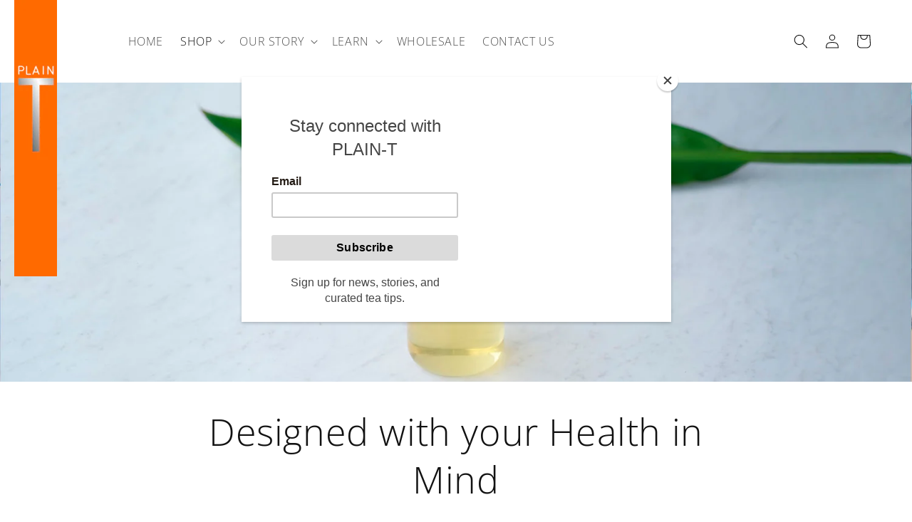

--- FILE ---
content_type: text/html; charset=utf-8
request_url: https://plain-t.com/collections/wellness
body_size: 41612
content:
<!doctype html>
<html class="no-js" lang="en">
  <head>
    <meta charset="utf-8">
    <meta http-equiv="X-UA-Compatible" content="IE=edge">
    <meta name="viewport" content="width=device-width,initial-scale=1">
    <meta name="theme-color" content="">
    <link rel="canonical" href="https://plain-t.com/collections/wellness"><link rel="icon" type="image/png" href="//plain-t.com/cdn/shop/files/11ptdic.jpg?crop=center&height=32&v=1714769137&width=32"><link rel="preconnect" href="https://fonts.shopifycdn.com" crossorigin><title>
      Wellness
 &ndash; PLAIN-T</title>

    
      <meta name="description" content="We believe in positive, balanced and evidenced-based information. PLAIN-T is proud to have Charlotte LaGuardia as our nutrition expert. Charlotte has been a trusted voice in nutrition servicing like-minded clients in the Hamptons. She is also a Board Certified Nutrition Specialist professional, and a member of the Amer">
    

    

<meta property="og:site_name" content="PLAIN-T">
<meta property="og:url" content="https://plain-t.com/collections/wellness">
<meta property="og:title" content="Wellness">
<meta property="og:type" content="website">
<meta property="og:description" content="We believe in positive, balanced and evidenced-based information. PLAIN-T is proud to have Charlotte LaGuardia as our nutrition expert. Charlotte has been a trusted voice in nutrition servicing like-minded clients in the Hamptons. She is also a Board Certified Nutrition Specialist professional, and a member of the Amer"><meta property="og:image" content="http://plain-t.com/cdn/shop/collections/hom.jpg?v=1692876788">
  <meta property="og:image:secure_url" content="https://plain-t.com/cdn/shop/collections/hom.jpg?v=1692876788">
  <meta property="og:image:width" content="1902">
  <meta property="og:image:height" content="792"><meta name="twitter:card" content="summary_large_image">
<meta name="twitter:title" content="Wellness">
<meta name="twitter:description" content="We believe in positive, balanced and evidenced-based information. PLAIN-T is proud to have Charlotte LaGuardia as our nutrition expert. Charlotte has been a trusted voice in nutrition servicing like-minded clients in the Hamptons. She is also a Board Certified Nutrition Specialist professional, and a member of the Amer">


    <script src="//plain-t.com/cdn/shop/t/3/assets/constants.js?v=58251544750838685771691417821" defer="defer"></script>
    <script src="//plain-t.com/cdn/shop/t/3/assets/pubsub.js?v=158357773527763999511691417821" defer="defer"></script>
    <script src="//plain-t.com/cdn/shop/t/3/assets/global.js?v=113367515774722599301697474349" defer="defer"></script><!-- Google tag (gtag.js) -->
    <script async src="https://www.googletagmanager.com/gtag/js?id=GT-PBS33RQ7"></script>
    <script>
      window.dataLayer = window.dataLayer || [];
      function gtag(){dataLayer.push(arguments);}
      gtag('js', new Date());
      gtag('config', 'GT-PBS33RQ7');
    </script>

    <!-- Event snippet for Purchase conversion page -->
<script>
  gtag('event', 'conversion', {
      'send_to': 'AW-16534139573/L-Q-CMythr0ZELXli8w9',
      'value': 1.0,
      'currency': 'USD',
      'transaction_id': ''
  });
</script>


    <!-- Google Tag Manager -->
<script>(function(w,d,s,l,i){w[l]=w[l]||[];w[l].push({'gtm.start':
new Date().getTime(),event:'gtm.js'});var f=d.getElementsByTagName(s)[0],
j=d.createElement(s),dl=l!='dataLayer'?'&l='+l:'';j.async=true;j.src=
'https://www.googletagmanager.com/gtm.js?id='+i+dl;f.parentNode.insertBefore(j,f);
})(window,document,'script','dataLayer','GTM-MQK723J8');</script>
<!-- End Google Tag Manager -->

    <script>window.performance && window.performance.mark && window.performance.mark('shopify.content_for_header.start');</script><meta name="google-site-verification" content="I5vJLVtnYK5mCPtTPJczmLZMhUeHil06H6zGJWiLRL8">
<meta name="facebook-domain-verification" content="4vro1v2ahdln03jnossinnfb2kemn5">
<meta id="shopify-digital-wallet" name="shopify-digital-wallet" content="/80337043750/digital_wallets/dialog">
<meta name="shopify-checkout-api-token" content="43a30e4c12901406ba646e58020a3259">
<link rel="alternate" type="application/atom+xml" title="Feed" href="/collections/wellness.atom" />
<link rel="alternate" type="application/json+oembed" href="https://plain-t.com/collections/wellness.oembed">
<script async="async" src="/checkouts/internal/preloads.js?locale=en-US"></script>
<link rel="preconnect" href="https://shop.app" crossorigin="anonymous">
<script async="async" src="https://shop.app/checkouts/internal/preloads.js?locale=en-US&shop_id=80337043750" crossorigin="anonymous"></script>
<script id="apple-pay-shop-capabilities" type="application/json">{"shopId":80337043750,"countryCode":"US","currencyCode":"USD","merchantCapabilities":["supports3DS"],"merchantId":"gid:\/\/shopify\/Shop\/80337043750","merchantName":"PLAIN-T","requiredBillingContactFields":["postalAddress","email","phone"],"requiredShippingContactFields":["postalAddress","email","phone"],"shippingType":"shipping","supportedNetworks":["visa","masterCard","amex","discover","elo","jcb"],"total":{"type":"pending","label":"PLAIN-T","amount":"1.00"},"shopifyPaymentsEnabled":true,"supportsSubscriptions":true}</script>
<script id="shopify-features" type="application/json">{"accessToken":"43a30e4c12901406ba646e58020a3259","betas":["rich-media-storefront-analytics"],"domain":"plain-t.com","predictiveSearch":true,"shopId":80337043750,"locale":"en"}</script>
<script>var Shopify = Shopify || {};
Shopify.shop = "plain-t-ny.myshopify.com";
Shopify.locale = "en";
Shopify.currency = {"active":"USD","rate":"1.0"};
Shopify.country = "US";
Shopify.theme = {"name":"PLAINT","id":156586639654,"schema_name":"Dawn","schema_version":"11.0.0","theme_store_id":null,"role":"main"};
Shopify.theme.handle = "null";
Shopify.theme.style = {"id":null,"handle":null};
Shopify.cdnHost = "plain-t.com/cdn";
Shopify.routes = Shopify.routes || {};
Shopify.routes.root = "/";</script>
<script type="module">!function(o){(o.Shopify=o.Shopify||{}).modules=!0}(window);</script>
<script>!function(o){function n(){var o=[];function n(){o.push(Array.prototype.slice.apply(arguments))}return n.q=o,n}var t=o.Shopify=o.Shopify||{};t.loadFeatures=n(),t.autoloadFeatures=n()}(window);</script>
<script>
  window.ShopifyPay = window.ShopifyPay || {};
  window.ShopifyPay.apiHost = "shop.app\/pay";
  window.ShopifyPay.redirectState = null;
</script>
<script id="shop-js-analytics" type="application/json">{"pageType":"collection"}</script>
<script defer="defer" async type="module" src="//plain-t.com/cdn/shopifycloud/shop-js/modules/v2/client.init-shop-cart-sync_D0dqhulL.en.esm.js"></script>
<script defer="defer" async type="module" src="//plain-t.com/cdn/shopifycloud/shop-js/modules/v2/chunk.common_CpVO7qML.esm.js"></script>
<script type="module">
  await import("//plain-t.com/cdn/shopifycloud/shop-js/modules/v2/client.init-shop-cart-sync_D0dqhulL.en.esm.js");
await import("//plain-t.com/cdn/shopifycloud/shop-js/modules/v2/chunk.common_CpVO7qML.esm.js");

  window.Shopify.SignInWithShop?.initShopCartSync?.({"fedCMEnabled":true,"windoidEnabled":true});

</script>
<script>
  window.Shopify = window.Shopify || {};
  if (!window.Shopify.featureAssets) window.Shopify.featureAssets = {};
  window.Shopify.featureAssets['shop-js'] = {"shop-cart-sync":["modules/v2/client.shop-cart-sync_D9bwt38V.en.esm.js","modules/v2/chunk.common_CpVO7qML.esm.js"],"init-fed-cm":["modules/v2/client.init-fed-cm_BJ8NPuHe.en.esm.js","modules/v2/chunk.common_CpVO7qML.esm.js"],"init-shop-email-lookup-coordinator":["modules/v2/client.init-shop-email-lookup-coordinator_pVrP2-kG.en.esm.js","modules/v2/chunk.common_CpVO7qML.esm.js"],"shop-cash-offers":["modules/v2/client.shop-cash-offers_CNh7FWN-.en.esm.js","modules/v2/chunk.common_CpVO7qML.esm.js","modules/v2/chunk.modal_DKF6x0Jh.esm.js"],"init-shop-cart-sync":["modules/v2/client.init-shop-cart-sync_D0dqhulL.en.esm.js","modules/v2/chunk.common_CpVO7qML.esm.js"],"init-windoid":["modules/v2/client.init-windoid_DaoAelzT.en.esm.js","modules/v2/chunk.common_CpVO7qML.esm.js"],"shop-toast-manager":["modules/v2/client.shop-toast-manager_1DND8Tac.en.esm.js","modules/v2/chunk.common_CpVO7qML.esm.js"],"pay-button":["modules/v2/client.pay-button_CFeQi1r6.en.esm.js","modules/v2/chunk.common_CpVO7qML.esm.js"],"shop-button":["modules/v2/client.shop-button_Ca94MDdQ.en.esm.js","modules/v2/chunk.common_CpVO7qML.esm.js"],"shop-login-button":["modules/v2/client.shop-login-button_DPYNfp1Z.en.esm.js","modules/v2/chunk.common_CpVO7qML.esm.js","modules/v2/chunk.modal_DKF6x0Jh.esm.js"],"avatar":["modules/v2/client.avatar_BTnouDA3.en.esm.js"],"shop-follow-button":["modules/v2/client.shop-follow-button_BMKh4nJE.en.esm.js","modules/v2/chunk.common_CpVO7qML.esm.js","modules/v2/chunk.modal_DKF6x0Jh.esm.js"],"init-customer-accounts-sign-up":["modules/v2/client.init-customer-accounts-sign-up_CJXi5kRN.en.esm.js","modules/v2/client.shop-login-button_DPYNfp1Z.en.esm.js","modules/v2/chunk.common_CpVO7qML.esm.js","modules/v2/chunk.modal_DKF6x0Jh.esm.js"],"init-shop-for-new-customer-accounts":["modules/v2/client.init-shop-for-new-customer-accounts_BoBxkgWu.en.esm.js","modules/v2/client.shop-login-button_DPYNfp1Z.en.esm.js","modules/v2/chunk.common_CpVO7qML.esm.js","modules/v2/chunk.modal_DKF6x0Jh.esm.js"],"init-customer-accounts":["modules/v2/client.init-customer-accounts_DCuDTzpR.en.esm.js","modules/v2/client.shop-login-button_DPYNfp1Z.en.esm.js","modules/v2/chunk.common_CpVO7qML.esm.js","modules/v2/chunk.modal_DKF6x0Jh.esm.js"],"checkout-modal":["modules/v2/client.checkout-modal_U_3e4VxF.en.esm.js","modules/v2/chunk.common_CpVO7qML.esm.js","modules/v2/chunk.modal_DKF6x0Jh.esm.js"],"lead-capture":["modules/v2/client.lead-capture_DEgn0Z8u.en.esm.js","modules/v2/chunk.common_CpVO7qML.esm.js","modules/v2/chunk.modal_DKF6x0Jh.esm.js"],"shop-login":["modules/v2/client.shop-login_CoM5QKZ_.en.esm.js","modules/v2/chunk.common_CpVO7qML.esm.js","modules/v2/chunk.modal_DKF6x0Jh.esm.js"],"payment-terms":["modules/v2/client.payment-terms_BmrqWn8r.en.esm.js","modules/v2/chunk.common_CpVO7qML.esm.js","modules/v2/chunk.modal_DKF6x0Jh.esm.js"]};
</script>
<script>(function() {
  var isLoaded = false;
  function asyncLoad() {
    if (isLoaded) return;
    isLoaded = true;
    var urls = ["https:\/\/chimpstatic.com\/mcjs-connected\/js\/users\/946cdd3fb29677c1a635a6860\/d5fec3acc91bca69e180f4023.js?shop=plain-t-ny.myshopify.com","https:\/\/storage.nfcube.com\/instafeed-2f500a46a3d3574259b34424ce401f87.js?shop=plain-t-ny.myshopify.com"];
    for (var i = 0; i < urls.length; i++) {
      var s = document.createElement('script');
      s.type = 'text/javascript';
      s.async = true;
      s.src = urls[i];
      var x = document.getElementsByTagName('script')[0];
      x.parentNode.insertBefore(s, x);
    }
  };
  if(window.attachEvent) {
    window.attachEvent('onload', asyncLoad);
  } else {
    window.addEventListener('load', asyncLoad, false);
  }
})();</script>
<script id="__st">var __st={"a":80337043750,"offset":-18000,"reqid":"df2ea634-2e4a-4b85-b4e5-a60a13440f32-1764886587","pageurl":"plain-t.com\/collections\/wellness","u":"baed21000a6c","p":"collection","rtyp":"collection","rid":457743728934};</script>
<script>window.ShopifyPaypalV4VisibilityTracking = true;</script>
<script id="captcha-bootstrap">!function(){'use strict';const t='contact',e='account',n='new_comment',o=[[t,t],['blogs',n],['comments',n],[t,'customer']],c=[[e,'customer_login'],[e,'guest_login'],[e,'recover_customer_password'],[e,'create_customer']],r=t=>t.map((([t,e])=>`form[action*='/${t}']:not([data-nocaptcha='true']) input[name='form_type'][value='${e}']`)).join(','),a=t=>()=>t?[...document.querySelectorAll(t)].map((t=>t.form)):[];function s(){const t=[...o],e=r(t);return a(e)}const i='password',u='form_key',d=['recaptcha-v3-token','g-recaptcha-response','h-captcha-response',i],f=()=>{try{return window.sessionStorage}catch{return}},m='__shopify_v',_=t=>t.elements[u];function p(t,e,n=!1){try{const o=window.sessionStorage,c=JSON.parse(o.getItem(e)),{data:r}=function(t){const{data:e,action:n}=t;return t[m]||n?{data:e,action:n}:{data:t,action:n}}(c);for(const[e,n]of Object.entries(r))t.elements[e]&&(t.elements[e].value=n);n&&o.removeItem(e)}catch(o){console.error('form repopulation failed',{error:o})}}const l='form_type',E='cptcha';function T(t){t.dataset[E]=!0}const w=window,h=w.document,L='Shopify',v='ce_forms',y='captcha';let A=!1;((t,e)=>{const n=(g='f06e6c50-85a8-45c8-87d0-21a2b65856fe',I='https://cdn.shopify.com/shopifycloud/storefront-forms-hcaptcha/ce_storefront_forms_captcha_hcaptcha.v1.5.2.iife.js',D={infoText:'Protected by hCaptcha',privacyText:'Privacy',termsText:'Terms'},(t,e,n)=>{const o=w[L][v],c=o.bindForm;if(c)return c(t,g,e,D).then(n);var r;o.q.push([[t,g,e,D],n]),r=I,A||(h.body.append(Object.assign(h.createElement('script'),{id:'captcha-provider',async:!0,src:r})),A=!0)});var g,I,D;w[L]=w[L]||{},w[L][v]=w[L][v]||{},w[L][v].q=[],w[L][y]=w[L][y]||{},w[L][y].protect=function(t,e){n(t,void 0,e),T(t)},Object.freeze(w[L][y]),function(t,e,n,w,h,L){const[v,y,A,g]=function(t,e,n){const i=e?o:[],u=t?c:[],d=[...i,...u],f=r(d),m=r(i),_=r(d.filter((([t,e])=>n.includes(e))));return[a(f),a(m),a(_),s()]}(w,h,L),I=t=>{const e=t.target;return e instanceof HTMLFormElement?e:e&&e.form},D=t=>v().includes(t);t.addEventListener('submit',(t=>{const e=I(t);if(!e)return;const n=D(e)&&!e.dataset.hcaptchaBound&&!e.dataset.recaptchaBound,o=_(e),c=g().includes(e)&&(!o||!o.value);(n||c)&&t.preventDefault(),c&&!n&&(function(t){try{if(!f())return;!function(t){const e=f();if(!e)return;const n=_(t);if(!n)return;const o=n.value;o&&e.removeItem(o)}(t);const e=Array.from(Array(32),(()=>Math.random().toString(36)[2])).join('');!function(t,e){_(t)||t.append(Object.assign(document.createElement('input'),{type:'hidden',name:u})),t.elements[u].value=e}(t,e),function(t,e){const n=f();if(!n)return;const o=[...t.querySelectorAll(`input[type='${i}']`)].map((({name:t})=>t)),c=[...d,...o],r={};for(const[a,s]of new FormData(t).entries())c.includes(a)||(r[a]=s);n.setItem(e,JSON.stringify({[m]:1,action:t.action,data:r}))}(t,e)}catch(e){console.error('failed to persist form',e)}}(e),e.submit())}));const S=(t,e)=>{t&&!t.dataset[E]&&(n(t,e.some((e=>e===t))),T(t))};for(const o of['focusin','change'])t.addEventListener(o,(t=>{const e=I(t);D(e)&&S(e,y())}));const B=e.get('form_key'),M=e.get(l),P=B&&M;t.addEventListener('DOMContentLoaded',(()=>{const t=y();if(P)for(const e of t)e.elements[l].value===M&&p(e,B);[...new Set([...A(),...v().filter((t=>'true'===t.dataset.shopifyCaptcha))])].forEach((e=>S(e,t)))}))}(h,new URLSearchParams(w.location.search),n,t,e,['guest_login'])})(!0,!0)}();</script>
<script integrity="sha256-52AcMU7V7pcBOXWImdc/TAGTFKeNjmkeM1Pvks/DTgc=" data-source-attribution="shopify.loadfeatures" defer="defer" src="//plain-t.com/cdn/shopifycloud/storefront/assets/storefront/load_feature-81c60534.js" crossorigin="anonymous"></script>
<script crossorigin="anonymous" defer="defer" src="//plain-t.com/cdn/shopifycloud/storefront/assets/shopify_pay/storefront-65b4c6d7.js?v=20250812"></script>
<script data-source-attribution="shopify.dynamic_checkout.dynamic.init">var Shopify=Shopify||{};Shopify.PaymentButton=Shopify.PaymentButton||{isStorefrontPortableWallets:!0,init:function(){window.Shopify.PaymentButton.init=function(){};var t=document.createElement("script");t.src="https://plain-t.com/cdn/shopifycloud/portable-wallets/latest/portable-wallets.en.js",t.type="module",document.head.appendChild(t)}};
</script>
<script data-source-attribution="shopify.dynamic_checkout.buyer_consent">
  function portableWalletsHideBuyerConsent(e){var t=document.getElementById("shopify-buyer-consent"),n=document.getElementById("shopify-subscription-policy-button");t&&n&&(t.classList.add("hidden"),t.setAttribute("aria-hidden","true"),n.removeEventListener("click",e))}function portableWalletsShowBuyerConsent(e){var t=document.getElementById("shopify-buyer-consent"),n=document.getElementById("shopify-subscription-policy-button");t&&n&&(t.classList.remove("hidden"),t.removeAttribute("aria-hidden"),n.addEventListener("click",e))}window.Shopify?.PaymentButton&&(window.Shopify.PaymentButton.hideBuyerConsent=portableWalletsHideBuyerConsent,window.Shopify.PaymentButton.showBuyerConsent=portableWalletsShowBuyerConsent);
</script>
<script data-source-attribution="shopify.dynamic_checkout.cart.bootstrap">document.addEventListener("DOMContentLoaded",(function(){function t(){return document.querySelector("shopify-accelerated-checkout-cart, shopify-accelerated-checkout")}if(t())Shopify.PaymentButton.init();else{new MutationObserver((function(e,n){t()&&(Shopify.PaymentButton.init(),n.disconnect())})).observe(document.body,{childList:!0,subtree:!0})}}));
</script>
<link id="shopify-accelerated-checkout-styles" rel="stylesheet" media="screen" href="https://plain-t.com/cdn/shopifycloud/portable-wallets/latest/accelerated-checkout-backwards-compat.css" crossorigin="anonymous">
<style id="shopify-accelerated-checkout-cart">
        #shopify-buyer-consent {
  margin-top: 1em;
  display: inline-block;
  width: 100%;
}

#shopify-buyer-consent.hidden {
  display: none;
}

#shopify-subscription-policy-button {
  background: none;
  border: none;
  padding: 0;
  text-decoration: underline;
  font-size: inherit;
  cursor: pointer;
}

#shopify-subscription-policy-button::before {
  box-shadow: none;
}

      </style>
<script id="sections-script" data-sections="header" defer="defer" src="//plain-t.com/cdn/shop/t/3/compiled_assets/scripts.js?2574"></script>
<script>window.performance && window.performance.mark && window.performance.mark('shopify.content_for_header.end');</script>


    <style data-shopify>
      @font-face {
  font-family: "Open Sans";
  font-weight: 300;
  font-style: normal;
  font-display: swap;
  src: url("//plain-t.com/cdn/fonts/open_sans/opensans_n3.b10466eda05a6b2d1ef0f6ba490dcecf7588dd78.woff2") format("woff2"),
       url("//plain-t.com/cdn/fonts/open_sans/opensans_n3.056c4b5dddadba7018747bd50fdaa80430e21710.woff") format("woff");
}

      @font-face {
  font-family: "Open Sans";
  font-weight: 700;
  font-style: normal;
  font-display: swap;
  src: url("//plain-t.com/cdn/fonts/open_sans/opensans_n7.a9393be1574ea8606c68f4441806b2711d0d13e4.woff2") format("woff2"),
       url("//plain-t.com/cdn/fonts/open_sans/opensans_n7.7b8af34a6ebf52beb1a4c1d8c73ad6910ec2e553.woff") format("woff");
}

      @font-face {
  font-family: "Open Sans";
  font-weight: 300;
  font-style: italic;
  font-display: swap;
  src: url("//plain-t.com/cdn/fonts/open_sans/opensans_i3.853ebda1c5f31329bb2a566ea7797548807a48bf.woff2") format("woff2"),
       url("//plain-t.com/cdn/fonts/open_sans/opensans_i3.3359d7c8c5a869c65cb7df3aa76a8d52237b1b65.woff") format("woff");
}

      @font-face {
  font-family: "Open Sans";
  font-weight: 700;
  font-style: italic;
  font-display: swap;
  src: url("//plain-t.com/cdn/fonts/open_sans/opensans_i7.916ced2e2ce15f7fcd95d196601a15e7b89ee9a4.woff2") format("woff2"),
       url("//plain-t.com/cdn/fonts/open_sans/opensans_i7.99a9cff8c86ea65461de497ade3d515a98f8b32a.woff") format("woff");
}

      @font-face {
  font-family: "Open Sans";
  font-weight: 300;
  font-style: normal;
  font-display: swap;
  src: url("//plain-t.com/cdn/fonts/open_sans/opensans_n3.b10466eda05a6b2d1ef0f6ba490dcecf7588dd78.woff2") format("woff2"),
       url("//plain-t.com/cdn/fonts/open_sans/opensans_n3.056c4b5dddadba7018747bd50fdaa80430e21710.woff") format("woff");
}


      
        :root,
        .color-background-1 {
          --color-background: 255,255,255;
        
          --gradient-background: #ffffff;
        
        --color-foreground: 18,18,18;
        --color-shadow: 18,18,18;
        --color-button: 18,18,18;
        --color-button-text: 255,255,255;
        --color-secondary-button: 255,255,255;
        --color-secondary-button-text: 18,18,18;
        --color-link: 18,18,18;
        --color-badge-foreground: 18,18,18;
        --color-badge-background: 255,255,255;
        --color-badge-border: 18,18,18;
        --payment-terms-background-color: rgb(255 255 255);
      }
      
        
        .color-background-2 {
          --color-background: 243,243,243;
        
          --gradient-background: #f3f3f3;
        
        --color-foreground: 18,18,18;
        --color-shadow: 18,18,18;
        --color-button: 18,18,18;
        --color-button-text: 243,243,243;
        --color-secondary-button: 243,243,243;
        --color-secondary-button-text: 18,18,18;
        --color-link: 18,18,18;
        --color-badge-foreground: 18,18,18;
        --color-badge-background: 243,243,243;
        --color-badge-border: 18,18,18;
        --payment-terms-background-color: rgb(243 243 243);
      }
      
        
        .color-inverse {
          --color-background: 0,0,0;
        
          --gradient-background: rgba(0,0,0,0);
        
        --color-foreground: 255,255,255;
        --color-shadow: 18,18,18;
        --color-button: 255,255,255;
        --color-button-text: 0,0,0;
        --color-secondary-button: 0,0,0;
        --color-secondary-button-text: 255,255,255;
        --color-link: 255,255,255;
        --color-badge-foreground: 255,255,255;
        --color-badge-background: 0,0,0;
        --color-badge-border: 255,255,255;
        --payment-terms-background-color: rgb(0 0 0);
      }
      
        
        .color-accent-1 {
          --color-background: 0,0,0;
        
          --gradient-background: rgba(0,0,0,0);
        
        --color-foreground: 0,0,0;
        --color-shadow: 18,18,18;
        --color-button: 255,255,255;
        --color-button-text: 18,18,18;
        --color-secondary-button: 0,0,0;
        --color-secondary-button-text: 255,255,255;
        --color-link: 255,255,255;
        --color-badge-foreground: 0,0,0;
        --color-badge-background: 0,0,0;
        --color-badge-border: 0,0,0;
        --payment-terms-background-color: rgb(0 0 0);
      }
      
        
        .color-accent-2 {
          --color-background: 51,79,180;
        
          --gradient-background: #334fb4;
        
        --color-foreground: 255,255,255;
        --color-shadow: 18,18,18;
        --color-button: 255,255,255;
        --color-button-text: 51,79,180;
        --color-secondary-button: 51,79,180;
        --color-secondary-button-text: 255,255,255;
        --color-link: 255,255,255;
        --color-badge-foreground: 255,255,255;
        --color-badge-background: 51,79,180;
        --color-badge-border: 255,255,255;
        --payment-terms-background-color: rgb(51 79 180);
      }
      

      body, .color-background-1, .color-background-2, .color-inverse, .color-accent-1, .color-accent-2 {
        color: rgba(var(--color-foreground), 0.75);
        background-color: rgb(var(--color-background));
      }

      :root {
        --font-body-family: "Open Sans", sans-serif;
        --font-body-style: normal;
        --font-body-weight: 300;
        --font-body-weight-bold: 600;

        --font-heading-family: "Open Sans", sans-serif;
        --font-heading-style: normal;
        --font-heading-weight: 300;

        --font-body-scale: 1.0;
        --font-heading-scale: 1.0;

        --media-padding: px;
        --media-border-opacity: 0.05;
        --media-border-width: 1px;
        --media-radius: 0px;
        --media-shadow-opacity: 0.0;
        --media-shadow-horizontal-offset: 0px;
        --media-shadow-vertical-offset: 6px;
        --media-shadow-blur-radius: 5px;
        --media-shadow-visible: 0;

        --page-width: 140rem;
        --page-width-margin: 0rem;

        --product-card-image-padding: 0.0rem;
        --product-card-corner-radius: 0.0rem;
        --product-card-text-alignment: left;
        --product-card-border-width: 0.0rem;
        --product-card-border-opacity: 0.1;
        --product-card-shadow-opacity: 0.0;
        --product-card-shadow-visible: 0;
        --product-card-shadow-horizontal-offset: 0.0rem;
        --product-card-shadow-vertical-offset: 0.4rem;
        --product-card-shadow-blur-radius: 0.5rem;

        --collection-card-image-padding: 0.0rem;
        --collection-card-corner-radius: 0.0rem;
        --collection-card-text-alignment: left;
        --collection-card-border-width: 0.0rem;
        --collection-card-border-opacity: 0.1;
        --collection-card-shadow-opacity: 0.0;
        --collection-card-shadow-visible: 0;
        --collection-card-shadow-horizontal-offset: 0.0rem;
        --collection-card-shadow-vertical-offset: 0.4rem;
        --collection-card-shadow-blur-radius: 0.5rem;

        --blog-card-image-padding: 0.0rem;
        --blog-card-corner-radius: 0.0rem;
        --blog-card-text-alignment: left;
        --blog-card-border-width: 0.0rem;
        --blog-card-border-opacity: 0.1;
        --blog-card-shadow-opacity: 0.0;
        --blog-card-shadow-visible: 0;
        --blog-card-shadow-horizontal-offset: 0.0rem;
        --blog-card-shadow-vertical-offset: 0.4rem;
        --blog-card-shadow-blur-radius: 0.5rem;

        --badge-corner-radius: 4.0rem;

        --popup-border-width: 1px;
        --popup-border-opacity: 0.1;
        --popup-corner-radius: 0px;
        --popup-shadow-opacity: 0.05;
        --popup-shadow-horizontal-offset: 0px;
        --popup-shadow-vertical-offset: 4px;
        --popup-shadow-blur-radius: 5px;

        --drawer-border-width: 1px;
        --drawer-border-opacity: 0.1;
        --drawer-shadow-opacity: 0.0;
        --drawer-shadow-horizontal-offset: 0px;
        --drawer-shadow-vertical-offset: 4px;
        --drawer-shadow-blur-radius: 5px;

        --spacing-sections-desktop: 20px;
        --spacing-sections-mobile: 20px;

        --grid-desktop-vertical-spacing: 16px;
        --grid-desktop-horizontal-spacing: 16px;
        --grid-mobile-vertical-spacing: 8px;
        --grid-mobile-horizontal-spacing: 8px;

        --text-boxes-border-opacity: 0.1;
        --text-boxes-border-width: 0px;
        --text-boxes-radius: 0px;
        --text-boxes-shadow-opacity: 0.0;
        --text-boxes-shadow-visible: 0;
        --text-boxes-shadow-horizontal-offset: 0px;
        --text-boxes-shadow-vertical-offset: 4px;
        --text-boxes-shadow-blur-radius: 5px;

        --buttons-radius: 0px;
        --buttons-radius-outset: 0px;
        --buttons-border-width: 1px;
        --buttons-border-opacity: 1.0;
        --buttons-shadow-opacity: 0.0;
        --buttons-shadow-visible: 0;
        --buttons-shadow-horizontal-offset: 0px;
        --buttons-shadow-vertical-offset: 4px;
        --buttons-shadow-blur-radius: 5px;
        --buttons-border-offset: 0px;

        --inputs-radius: 0px;
        --inputs-border-width: 1px;
        --inputs-border-opacity: 0.55;
        --inputs-shadow-opacity: 0.0;
        --inputs-shadow-horizontal-offset: 0px;
        --inputs-margin-offset: 0px;
        --inputs-shadow-vertical-offset: 4px;
        --inputs-shadow-blur-radius: 5px;
        --inputs-radius-outset: 0px;

        --variant-pills-radius: 0px;
        --variant-pills-border-width: 1px;
        --variant-pills-border-opacity: 0.55;
        --variant-pills-shadow-opacity: 0.0;
        --variant-pills-shadow-horizontal-offset: 0px;
        --variant-pills-shadow-vertical-offset: 4px;
        --variant-pills-shadow-blur-radius: 5px;
      }

      *,
      *::before,
      *::after {
        box-sizing: inherit;
      }

      html {
        box-sizing: border-box;
        font-size: calc(var(--font-body-scale) * 62.5%);
        height: 100%;
      }

      body {
        display: grid;
        grid-template-rows: auto auto 1fr auto;
        grid-template-columns: 100%;
        min-height: 100%;
        margin: 0;
        font-size: 1.5rem;
        letter-spacing: 0.06rem;
        line-height: calc(1 + 0.8 / var(--font-body-scale));
        font-family: var(--font-body-family);
        font-style: var(--font-body-style);
        font-weight: var(--font-body-weight);
      }

      @media screen and (min-width: 750px) {
        body {
          font-size: 1.6rem;
        }
      }
    </style>

    <link href="//plain-t.com/cdn/shop/t/3/assets/base.css?v=64739864837779314871712585088" rel="stylesheet" type="text/css" media="all" />
<link rel="preload" as="font" href="//plain-t.com/cdn/fonts/open_sans/opensans_n3.b10466eda05a6b2d1ef0f6ba490dcecf7588dd78.woff2" type="font/woff2" crossorigin><link rel="preload" as="font" href="//plain-t.com/cdn/fonts/open_sans/opensans_n3.b10466eda05a6b2d1ef0f6ba490dcecf7588dd78.woff2" type="font/woff2" crossorigin><link
        rel="stylesheet"
        href="//plain-t.com/cdn/shop/t/3/assets/component-predictive-search.css?v=118923337488134913561691417821"
        media="print"
        onload="this.media='all'"
      ><script>
      document.documentElement.className = document.documentElement.className.replace('no-js', 'js');
      if (Shopify.designMode) {
        document.documentElement.classList.add('shopify-design-mode');
      }
    </script>
  <!-- BEGIN app block: shopify://apps/smart-seo/blocks/smartseo/7b0a6064-ca2e-4392-9a1d-8c43c942357b --><meta name="smart-seo-integrated" content="true" /><!-- metatagsSavedToSEOFields: true --><!-- BEGIN app snippet: smartseo.no.index -->





<!-- END app snippet --><!-- END app block --><!-- BEGIN app block: shopify://apps/judge-me-reviews/blocks/judgeme_core/61ccd3b1-a9f2-4160-9fe9-4fec8413e5d8 --><!-- Start of Judge.me Core -->




<link rel="dns-prefetch" href="https://cdnwidget.judge.me">
<link rel="dns-prefetch" href="https://cdn.judge.me">
<link rel="dns-prefetch" href="https://cdn1.judge.me">
<link rel="dns-prefetch" href="https://api.judge.me">

<script data-cfasync='false' class='jdgm-settings-script'>window.jdgmSettings={"pagination":5,"disable_web_reviews":false,"badge_no_review_text":"No reviews","badge_n_reviews_text":"{{ n }} review/reviews","badge_star_color":"#FF6B00","hide_badge_preview_if_no_reviews":true,"badge_hide_text":false,"enforce_center_preview_badge":false,"widget_title":"Customer Reviews","widget_open_form_text":"Write a review","widget_close_form_text":"Cancel review","widget_refresh_page_text":"Refresh page","widget_summary_text":"Based on {{ number_of_reviews }} review/reviews","widget_no_review_text":"Be the first to write a review","widget_name_field_text":"Display name","widget_verified_name_field_text":"Verified Name (public)","widget_name_placeholder_text":"Display name","widget_required_field_error_text":"This field is required.","widget_email_field_text":"Email address","widget_verified_email_field_text":"Verified Email (private, can not be edited)","widget_email_placeholder_text":"Your email address","widget_email_field_error_text":"Please enter a valid email address.","widget_rating_field_text":"Rating","widget_review_title_field_text":"Review Title","widget_review_title_placeholder_text":"Give your review a title","widget_review_body_field_text":"Review content","widget_review_body_placeholder_text":"Start writing here...","widget_pictures_field_text":"Picture/Video (optional)","widget_submit_review_text":"Submit Review","widget_submit_verified_review_text":"Submit Verified Review","widget_submit_success_msg_with_auto_publish":"Thank you! Please refresh the page in a few moments to see your review. You can remove or edit your review by logging into \u003ca href='https://judge.me/login' target='_blank' rel='nofollow noopener'\u003eJudge.me\u003c/a\u003e","widget_submit_success_msg_no_auto_publish":"Thank you! Your review will be published as soon as it is approved by the shop admin. You can remove or edit your review by logging into \u003ca href='https://judge.me/login' target='_blank' rel='nofollow noopener'\u003eJudge.me\u003c/a\u003e","widget_show_default_reviews_out_of_total_text":"Showing {{ n_reviews_shown }} out of {{ n_reviews }} reviews.","widget_show_all_link_text":"Show all","widget_show_less_link_text":"Show less","widget_author_said_text":"{{ reviewer_name }} said:","widget_days_text":"{{ n }} days ago","widget_weeks_text":"{{ n }} week/weeks ago","widget_months_text":"{{ n }} month/months ago","widget_years_text":"{{ n }} year/years ago","widget_yesterday_text":"Yesterday","widget_today_text":"Today","widget_replied_text":"\u003e\u003e {{ shop_name }} replied:","widget_read_more_text":"Read more","widget_rating_filter_see_all_text":"See all reviews","widget_sorting_most_recent_text":"Most Recent","widget_sorting_highest_rating_text":"Highest Rating","widget_sorting_lowest_rating_text":"Lowest Rating","widget_sorting_with_pictures_text":"Only Pictures","widget_sorting_most_helpful_text":"Most Helpful","widget_open_question_form_text":"Ask a question","widget_reviews_subtab_text":"Reviews","widget_questions_subtab_text":"Questions","widget_question_label_text":"Question","widget_answer_label_text":"Answer","widget_question_placeholder_text":"Write your question here","widget_submit_question_text":"Submit Question","widget_question_submit_success_text":"Thank you for your question! We will notify you once it gets answered.","widget_star_color":"#FF6B00","verified_badge_text":"Verified","verified_badge_placement":"left-of-reviewer-name","widget_hide_border":false,"widget_social_share":false,"widget_location_format":"country_only","all_reviews_include_out_of_store_products":true,"all_reviews_out_of_store_text":"(out of store)","all_reviews_product_name_prefix_text":"about","enable_review_pictures":false,"widget_theme":"carousel","widget_product_reviews_subtab_text":"Product Reviews","widget_shop_reviews_subtab_text":"Shop Reviews","widget_write_a_store_review_text":"Write a Store Review","widget_other_languages_heading":"Reviews in Other Languages","widget_translate_review_text":"Translate review to {{ language }}","widget_translating_review_text":"Translating...","widget_show_original_translation_text":"Show original ({{ language }})","widget_translate_review_failed_text":"Review couldn't be translated.","widget_translate_review_retry_text":"Retry","widget_translate_review_try_again_later_text":"Try again later","widget_sorting_pictures_first_text":"Pictures First","floating_tab_button_name":"★ Reviews","floating_tab_title":"Let customers speak for us","floating_tab_url":"","floating_tab_url_enabled":false,"all_reviews_text_badge_text":"Customers rate us {{ shop.metafields.judgeme.all_reviews_rating | round: 1 }}/5 based on {{ shop.metafields.judgeme.all_reviews_count }} reviews.","all_reviews_text_badge_text_branded_style":"{{ shop.metafields.judgeme.all_reviews_rating | round: 1 }} out of 5 stars based on {{ shop.metafields.judgeme.all_reviews_count }} reviews","all_reviews_text_badge_url":"","all_reviews_text_style":"branded","featured_carousel_title":"Let customers speak for us","featured_carousel_count_text":"from {{ n }} reviews","featured_carousel_url":"","verified_count_badge_style":"branded","verified_count_badge_url":"","picture_reminder_submit_button":"Upload Pictures","widget_sorting_videos_first_text":"Videos First","widget_review_pending_text":"Pending","remove_microdata_snippet":true,"preview_badge_no_question_text":"No questions","preview_badge_n_question_text":"{{ number_of_questions }} question/questions","remove_judgeme_branding":true,"widget_search_bar_placeholder":"Search reviews","widget_sorting_verified_only_text":"Verified only","featured_carousel_verified_badge_enable":true,"featured_carousel_more_reviews_button_text":"Read more reviews","featured_carousel_view_product_button_text":"View product","all_reviews_page_load_more_text":"Load More Reviews","widget_public_name_text":"displayed publicly like","default_reviewer_name_has_non_latin":true,"widget_reviewer_anonymous":"Anonymous","medals_widget_title":"Judge.me Review Medals","widget_invalid_yt_video_url_error_text":"Not a YouTube video URL","widget_max_length_field_error_text":"Please enter no more than {0} characters.","widget_verified_by_shop_text":"Verified by Shop","widget_load_with_code_splitting":true,"widget_ugc_title":"Made by us, Shared by you","widget_ugc_subtitle":"Tag us to see your picture featured in our page","widget_ugc_primary_button_text":"Buy Now","widget_ugc_secondary_button_text":"Load More","widget_ugc_reviews_button_text":"View Reviews","widget_primary_color":"#434343","widget_enable_secondary_color":true,"widget_secondary_color":"#8B8B8B","widget_summary_average_rating_text":"{{ average_rating }} out of 5","widget_media_grid_title":"Customer photos \u0026 videos","widget_media_grid_see_more_text":"See more","widget_verified_by_judgeme_text":"Verified by Judge.me","widget_verified_by_judgeme_text_in_store_medals":"Verified by Judge.me","widget_media_field_exceed_quantity_message":"Sorry, we can only accept {{ max_media }} for one review.","widget_media_field_exceed_limit_message":"{{ file_name }} is too large, please select a {{ media_type }} less than {{ size_limit }}MB.","widget_review_submitted_text":"Review Submitted!","widget_question_submitted_text":"Question Submitted!","widget_close_form_text_question":"Cancel","widget_write_your_answer_here_text":"Write your answer here","widget_enabled_branded_link":true,"widget_show_collected_by_judgeme":false,"widget_collected_by_judgeme_text":"collected by Judge.me","widget_load_more_text":"Load More","widget_full_review_text":"Full Review","widget_read_more_reviews_text":"Read More Reviews","widget_read_questions_text":"Read Questions","widget_questions_and_answers_text":"Questions \u0026 Answers","widget_verified_by_text":"Verified by","widget_verified_text":"Verified","widget_number_of_reviews_text":"{{ number_of_reviews }} reviews","widget_back_button_text":"Back","widget_next_button_text":"Next","widget_custom_forms_filter_button":"Filters","how_reviews_are_collected":"How reviews are collected?","widget_gdpr_statement":"How we use your data: We'll only contact you about the review you left, and only if necessary. By submitting your review, you agree to Judge.me's \u003ca href='https://judge.me/terms' target='_blank' rel='nofollow noopener'\u003eterms\u003c/a\u003e, \u003ca href='https://judge.me/privacy' target='_blank' rel='nofollow noopener'\u003eprivacy\u003c/a\u003e and \u003ca href='https://judge.me/content-policy' target='_blank' rel='nofollow noopener'\u003econtent\u003c/a\u003e policies.","review_snippet_widget_round_border_style":true,"review_snippet_widget_card_color":"#FFFFFF","review_snippet_widget_slider_arrows_background_color":"#FFFFFF","review_snippet_widget_slider_arrows_color":"#000000","review_snippet_widget_star_color":"#108474","all_reviews_product_variant_label_text":"Variant: ","widget_show_verified_branding":false,"redirect_reviewers_invited_via_email":"review_widget","review_content_screen_title_text":"How would you rate this product?","review_content_introduction_text":"We would love it if you would share a bit about your experience.","one_star_review_guidance_text":"Poor","five_star_review_guidance_text":"Great","customer_information_screen_title_text":"About you","customer_information_introduction_text":"Please tell us more about you.","custom_questions_screen_title_text":"Your experience in more detail","custom_questions_introduction_text":"Here are a few questions to help us understand more about your experience.","review_submitted_screen_title_text":"Thanks for your review!","review_submitted_screen_thank_you_text":"We are processing it and it will appear on the store soon.","review_submitted_screen_email_verification_text":"Please confirm your email by clicking the link we just sent you. This helps us keep reviews authentic.","review_submitted_request_store_review_text":"Would you like to share your experience of shopping with us?","review_submitted_review_other_products_text":"Would you like to review these products?","reviewer_media_screen_title_picture_text":"Share a picture","reviewer_media_introduction_picture_text":"Upload a photo to support your review.","reviewer_media_screen_title_video_text":"Share a video","reviewer_media_introduction_video_text":"Upload a video to support your review.","reviewer_media_screen_title_picture_or_video_text":"Share a picture or video","reviewer_media_introduction_picture_or_video_text":"Upload a photo or video to support your review.","reviewer_media_youtube_url_text":"Paste your Youtube URL here","advanced_settings_next_step_button_text":"Next","advanced_settings_close_review_button_text":"Close","write_review_flow_required_text":"Required","write_review_flow_privacy_message_text":"We respect your privacy.","write_review_flow_anonymous_text":"Post review as anonymous","write_review_flow_visibility_text":"This won't be visible to other customers.","write_review_flow_multiple_selection_help_text":"Select as many as you like","write_review_flow_single_selection_help_text":"Select one option","write_review_flow_required_field_error_text":"This field is required","write_review_flow_invalid_email_error_text":"Please enter a valid email address","write_review_flow_max_length_error_text":"Max. {{ max_length }} characters.","write_review_flow_media_upload_text":"\u003cb\u003eClick to upload\u003c/b\u003e or drag and drop","write_review_flow_gdpr_statement":"We'll only contact you about your review if necessary. By submitting your review, you agree to our \u003ca href='https://judge.me/terms' target='_blank' rel='nofollow noopener'\u003eterms and conditions\u003c/a\u003e and \u003ca href='https://judge.me/privacy' target='_blank' rel='nofollow noopener'\u003eprivacy policy\u003c/a\u003e.","transparency_badges_collected_via_store_invite_text":"Review collected via store invitation","transparency_badges_from_another_provider_text":"Review collected from another provider","transparency_badges_collected_from_store_visitor_text":"Review collected from a store visitor","transparency_badges_written_in_google_text":"Review written in Google","transparency_badges_written_in_etsy_text":"Review written in Etsy","transparency_badges_written_in_shop_app_text":"Review written in Shop App","transparency_badges_earned_reward_text":"Review earned a reward for future purchase","platform":"shopify","branding_url":"https://app.judge.me/reviews","branding_text":"Powered by Judge.me","locale":"en","reply_name":"PLAIN-T","widget_version":"3.0","footer":true,"autopublish":true,"review_dates":true,"enable_custom_form":false,"shop_locale":"en","enable_multi_locales_translations":true,"show_review_title_input":true,"review_verification_email_status":"always","can_be_branded":false,"reply_name_text":"PLAIN-T"};</script> <style class='jdgm-settings-style'>.jdgm-xx{left:0}:root{--jdgm-primary-color: #434343;--jdgm-secondary-color: #8B8B8B;--jdgm-star-color: #FF6B00;--jdgm-write-review-text-color: white;--jdgm-write-review-bg-color: #434343;--jdgm-paginate-color: #434343;--jdgm-border-radius: 0;--jdgm-reviewer-name-color: #434343}.jdgm-histogram__bar-content{background-color:#434343}.jdgm-rev[data-verified-buyer=true] .jdgm-rev__icon.jdgm-rev__icon:after,.jdgm-rev__buyer-badge.jdgm-rev__buyer-badge{color:white;background-color:#434343}.jdgm-review-widget--small .jdgm-gallery.jdgm-gallery .jdgm-gallery__thumbnail-link:nth-child(8) .jdgm-gallery__thumbnail-wrapper.jdgm-gallery__thumbnail-wrapper:before{content:"See more"}@media only screen and (min-width: 768px){.jdgm-gallery.jdgm-gallery .jdgm-gallery__thumbnail-link:nth-child(8) .jdgm-gallery__thumbnail-wrapper.jdgm-gallery__thumbnail-wrapper:before{content:"See more"}}.jdgm-preview-badge .jdgm-star.jdgm-star{color:#FF6B00}.jdgm-prev-badge[data-average-rating='0.00']{display:none !important}.jdgm-author-all-initials{display:none !important}.jdgm-author-last-initial{display:none !important}.jdgm-rev-widg__title{visibility:hidden}.jdgm-rev-widg__summary-text{visibility:hidden}.jdgm-prev-badge__text{visibility:hidden}.jdgm-rev__prod-link-prefix:before{content:'about'}.jdgm-rev__variant-label:before{content:'Variant: '}.jdgm-rev__out-of-store-text:before{content:'(out of store)'}@media only screen and (min-width: 768px){.jdgm-rev__pics .jdgm-rev_all-rev-page-picture-separator,.jdgm-rev__pics .jdgm-rev__product-picture{display:none}}@media only screen and (max-width: 768px){.jdgm-rev__pics .jdgm-rev_all-rev-page-picture-separator,.jdgm-rev__pics .jdgm-rev__product-picture{display:none}}.jdgm-preview-badge[data-template="product"]{display:none !important}.jdgm-preview-badge[data-template="collection"]{display:none !important}.jdgm-preview-badge[data-template="index"]{display:none !important}.jdgm-review-widget[data-from-snippet="true"]{display:none !important}.jdgm-verified-count-badget[data-from-snippet="true"]{display:none !important}.jdgm-carousel-wrapper[data-from-snippet="true"]{display:none !important}.jdgm-all-reviews-text[data-from-snippet="true"]{display:none !important}.jdgm-medals-section[data-from-snippet="true"]{display:none !important}.jdgm-ugc-media-wrapper[data-from-snippet="true"]{display:none !important}.jdgm-review-snippet-widget .jdgm-rev-snippet-widget__cards-container .jdgm-rev-snippet-card{border-radius:8px;background:#fff}.jdgm-review-snippet-widget .jdgm-rev-snippet-widget__cards-container .jdgm-rev-snippet-card__rev-rating .jdgm-star{color:#108474}.jdgm-review-snippet-widget .jdgm-rev-snippet-widget__prev-btn,.jdgm-review-snippet-widget .jdgm-rev-snippet-widget__next-btn{border-radius:50%;background:#fff}.jdgm-review-snippet-widget .jdgm-rev-snippet-widget__prev-btn>svg,.jdgm-review-snippet-widget .jdgm-rev-snippet-widget__next-btn>svg{fill:#000}.jdgm-full-rev-modal.rev-snippet-widget .jm-mfp-container .jm-mfp-content,.jdgm-full-rev-modal.rev-snippet-widget .jm-mfp-container .jdgm-full-rev__icon,.jdgm-full-rev-modal.rev-snippet-widget .jm-mfp-container .jdgm-full-rev__pic-img,.jdgm-full-rev-modal.rev-snippet-widget .jm-mfp-container .jdgm-full-rev__reply{border-radius:8px}.jdgm-full-rev-modal.rev-snippet-widget .jm-mfp-container .jdgm-full-rev[data-verified-buyer="true"] .jdgm-full-rev__icon::after{border-radius:8px}.jdgm-full-rev-modal.rev-snippet-widget .jm-mfp-container .jdgm-full-rev .jdgm-rev__buyer-badge{border-radius:calc( 8px / 2 )}.jdgm-full-rev-modal.rev-snippet-widget .jm-mfp-container .jdgm-full-rev .jdgm-full-rev__replier::before{content:'PLAIN-T'}.jdgm-full-rev-modal.rev-snippet-widget .jm-mfp-container .jdgm-full-rev .jdgm-full-rev__product-button{border-radius:calc( 8px * 6 )}
</style> <style class='jdgm-settings-style'></style> <script data-cfasync="false" type="text/javascript" async src="https://cdnwidget.judge.me/widget_v3/theme/carousel.js" id="judgeme_widget_carousel_js"></script>
<link id="judgeme_widget_carousel_css" rel="stylesheet" type="text/css" media="nope!" onload="this.media='all'" href="https://cdnwidget.judge.me/widget_v3/theme/carousel.css">

  
  
  
  <style class='jdgm-miracle-styles'>
  @-webkit-keyframes jdgm-spin{0%{-webkit-transform:rotate(0deg);-ms-transform:rotate(0deg);transform:rotate(0deg)}100%{-webkit-transform:rotate(359deg);-ms-transform:rotate(359deg);transform:rotate(359deg)}}@keyframes jdgm-spin{0%{-webkit-transform:rotate(0deg);-ms-transform:rotate(0deg);transform:rotate(0deg)}100%{-webkit-transform:rotate(359deg);-ms-transform:rotate(359deg);transform:rotate(359deg)}}@font-face{font-family:'JudgemeStar';src:url("[data-uri]") format("woff");font-weight:normal;font-style:normal}.jdgm-star{font-family:'JudgemeStar';display:inline !important;text-decoration:none !important;padding:0 4px 0 0 !important;margin:0 !important;font-weight:bold;opacity:1;-webkit-font-smoothing:antialiased;-moz-osx-font-smoothing:grayscale}.jdgm-star:hover{opacity:1}.jdgm-star:last-of-type{padding:0 !important}.jdgm-star.jdgm--on:before{content:"\e000"}.jdgm-star.jdgm--off:before{content:"\e001"}.jdgm-star.jdgm--half:before{content:"\e002"}.jdgm-widget *{margin:0;line-height:1.4;-webkit-box-sizing:border-box;-moz-box-sizing:border-box;box-sizing:border-box;-webkit-overflow-scrolling:touch}.jdgm-hidden{display:none !important;visibility:hidden !important}.jdgm-temp-hidden{display:none}.jdgm-spinner{width:40px;height:40px;margin:auto;border-radius:50%;border-top:2px solid #eee;border-right:2px solid #eee;border-bottom:2px solid #eee;border-left:2px solid #ccc;-webkit-animation:jdgm-spin 0.8s infinite linear;animation:jdgm-spin 0.8s infinite linear}.jdgm-prev-badge{display:block !important}

</style>


  
  
   


<script data-cfasync='false' class='jdgm-script'>
!function(e){window.jdgm=window.jdgm||{},jdgm.CDN_HOST="https://cdnwidget.judge.me/",jdgm.API_HOST="https://api.judge.me/",jdgm.CDN_BASE_URL="https://cdn.shopify.com/extensions/019ae4f9-30d7-748b-9e94-916b1d25bbb4/judgeme-extensions-256/assets/",
jdgm.docReady=function(d){(e.attachEvent?"complete"===e.readyState:"loading"!==e.readyState)?
setTimeout(d,0):e.addEventListener("DOMContentLoaded",d)},jdgm.loadCSS=function(d,t,o,a){
!o&&jdgm.loadCSS.requestedUrls.indexOf(d)>=0||(jdgm.loadCSS.requestedUrls.push(d),
(a=e.createElement("link")).rel="stylesheet",a.class="jdgm-stylesheet",a.media="nope!",
a.href=d,a.onload=function(){this.media="all",t&&setTimeout(t)},e.body.appendChild(a))},
jdgm.loadCSS.requestedUrls=[],jdgm.loadJS=function(e,d){var t=new XMLHttpRequest;
t.onreadystatechange=function(){4===t.readyState&&(Function(t.response)(),d&&d(t.response))},
t.open("GET",e),t.send()},jdgm.docReady((function(){(window.jdgmLoadCSS||e.querySelectorAll(
".jdgm-widget, .jdgm-all-reviews-page").length>0)&&(jdgmSettings.widget_load_with_code_splitting?
parseFloat(jdgmSettings.widget_version)>=3?jdgm.loadCSS(jdgm.CDN_HOST+"widget_v3/base.css"):
jdgm.loadCSS(jdgm.CDN_HOST+"widget/base.css"):jdgm.loadCSS(jdgm.CDN_HOST+"shopify_v2.css"),
jdgm.loadJS(jdgm.CDN_HOST+"loader.js"))}))}(document);
</script>
<noscript><link rel="stylesheet" type="text/css" media="all" href="https://cdnwidget.judge.me/shopify_v2.css"></noscript>

<!-- BEGIN app snippet: theme_fix_tags --><script>
  (function() {
    var jdgmThemeFixes = null;
    if (!jdgmThemeFixes) return;
    var thisThemeFix = jdgmThemeFixes[Shopify.theme.id];
    if (!thisThemeFix) return;

    if (thisThemeFix.html) {
      document.addEventListener("DOMContentLoaded", function() {
        var htmlDiv = document.createElement('div');
        htmlDiv.classList.add('jdgm-theme-fix-html');
        htmlDiv.innerHTML = thisThemeFix.html;
        document.body.append(htmlDiv);
      });
    };

    if (thisThemeFix.css) {
      var styleTag = document.createElement('style');
      styleTag.classList.add('jdgm-theme-fix-style');
      styleTag.innerHTML = thisThemeFix.css;
      document.head.append(styleTag);
    };

    if (thisThemeFix.js) {
      var scriptTag = document.createElement('script');
      scriptTag.classList.add('jdgm-theme-fix-script');
      scriptTag.innerHTML = thisThemeFix.js;
      document.head.append(scriptTag);
    };
  })();
</script>
<!-- END app snippet -->
<!-- End of Judge.me Core -->



<!-- END app block --><!-- BEGIN app block: shopify://apps/instafeed/blocks/head-block/c447db20-095d-4a10-9725-b5977662c9d5 --><link rel="preconnect" href="https://cdn.nfcube.com/">
<link rel="preconnect" href="https://scontent.cdninstagram.com/">


  <script>
    document.addEventListener('DOMContentLoaded', function () {
      let instafeedScript = document.createElement('script');

      
        instafeedScript.src = 'https://storage.nfcube.com/instafeed-2f500a46a3d3574259b34424ce401f87.js';
      

      document.body.appendChild(instafeedScript);
    });
  </script>





<!-- END app block --><script src="https://cdn.shopify.com/extensions/019ae4f9-30d7-748b-9e94-916b1d25bbb4/judgeme-extensions-256/assets/loader.js" type="text/javascript" defer="defer"></script>
<script src="https://cdn.shopify.com/extensions/4bff5ccf-ba34-4433-8855-97906549b1e4/forms-2274/assets/shopify-forms-loader.js" type="text/javascript" defer="defer"></script>
<link href="https://monorail-edge.shopifysvc.com" rel="dns-prefetch">
<script>(function(){if ("sendBeacon" in navigator && "performance" in window) {try {var session_token_from_headers = performance.getEntriesByType('navigation')[0].serverTiming.find(x => x.name == '_s').description;} catch {var session_token_from_headers = undefined;}var session_cookie_matches = document.cookie.match(/_shopify_s=([^;]*)/);var session_token_from_cookie = session_cookie_matches && session_cookie_matches.length === 2 ? session_cookie_matches[1] : "";var session_token = session_token_from_headers || session_token_from_cookie || "";function handle_abandonment_event(e) {var entries = performance.getEntries().filter(function(entry) {return /monorail-edge.shopifysvc.com/.test(entry.name);});if (!window.abandonment_tracked && entries.length === 0) {window.abandonment_tracked = true;var currentMs = Date.now();var navigation_start = performance.timing.navigationStart;var payload = {shop_id: 80337043750,url: window.location.href,navigation_start,duration: currentMs - navigation_start,session_token,page_type: "collection"};window.navigator.sendBeacon("https://monorail-edge.shopifysvc.com/v1/produce", JSON.stringify({schema_id: "online_store_buyer_site_abandonment/1.1",payload: payload,metadata: {event_created_at_ms: currentMs,event_sent_at_ms: currentMs}}));}}window.addEventListener('pagehide', handle_abandonment_event);}}());</script>
<script id="web-pixels-manager-setup">(function e(e,d,r,n,o){if(void 0===o&&(o={}),!Boolean(null===(a=null===(i=window.Shopify)||void 0===i?void 0:i.analytics)||void 0===a?void 0:a.replayQueue)){var i,a;window.Shopify=window.Shopify||{};var t=window.Shopify;t.analytics=t.analytics||{};var s=t.analytics;s.replayQueue=[],s.publish=function(e,d,r){return s.replayQueue.push([e,d,r]),!0};try{self.performance.mark("wpm:start")}catch(e){}var l=function(){var e={modern:/Edge?\/(1{2}[4-9]|1[2-9]\d|[2-9]\d{2}|\d{4,})\.\d+(\.\d+|)|Firefox\/(1{2}[4-9]|1[2-9]\d|[2-9]\d{2}|\d{4,})\.\d+(\.\d+|)|Chrom(ium|e)\/(9{2}|\d{3,})\.\d+(\.\d+|)|(Maci|X1{2}).+ Version\/(15\.\d+|(1[6-9]|[2-9]\d|\d{3,})\.\d+)([,.]\d+|)( \(\w+\)|)( Mobile\/\w+|) Safari\/|Chrome.+OPR\/(9{2}|\d{3,})\.\d+\.\d+|(CPU[ +]OS|iPhone[ +]OS|CPU[ +]iPhone|CPU IPhone OS|CPU iPad OS)[ +]+(15[._]\d+|(1[6-9]|[2-9]\d|\d{3,})[._]\d+)([._]\d+|)|Android:?[ /-](13[3-9]|1[4-9]\d|[2-9]\d{2}|\d{4,})(\.\d+|)(\.\d+|)|Android.+Firefox\/(13[5-9]|1[4-9]\d|[2-9]\d{2}|\d{4,})\.\d+(\.\d+|)|Android.+Chrom(ium|e)\/(13[3-9]|1[4-9]\d|[2-9]\d{2}|\d{4,})\.\d+(\.\d+|)|SamsungBrowser\/([2-9]\d|\d{3,})\.\d+/,legacy:/Edge?\/(1[6-9]|[2-9]\d|\d{3,})\.\d+(\.\d+|)|Firefox\/(5[4-9]|[6-9]\d|\d{3,})\.\d+(\.\d+|)|Chrom(ium|e)\/(5[1-9]|[6-9]\d|\d{3,})\.\d+(\.\d+|)([\d.]+$|.*Safari\/(?![\d.]+ Edge\/[\d.]+$))|(Maci|X1{2}).+ Version\/(10\.\d+|(1[1-9]|[2-9]\d|\d{3,})\.\d+)([,.]\d+|)( \(\w+\)|)( Mobile\/\w+|) Safari\/|Chrome.+OPR\/(3[89]|[4-9]\d|\d{3,})\.\d+\.\d+|(CPU[ +]OS|iPhone[ +]OS|CPU[ +]iPhone|CPU IPhone OS|CPU iPad OS)[ +]+(10[._]\d+|(1[1-9]|[2-9]\d|\d{3,})[._]\d+)([._]\d+|)|Android:?[ /-](13[3-9]|1[4-9]\d|[2-9]\d{2}|\d{4,})(\.\d+|)(\.\d+|)|Mobile Safari.+OPR\/([89]\d|\d{3,})\.\d+\.\d+|Android.+Firefox\/(13[5-9]|1[4-9]\d|[2-9]\d{2}|\d{4,})\.\d+(\.\d+|)|Android.+Chrom(ium|e)\/(13[3-9]|1[4-9]\d|[2-9]\d{2}|\d{4,})\.\d+(\.\d+|)|Android.+(UC? ?Browser|UCWEB|U3)[ /]?(15\.([5-9]|\d{2,})|(1[6-9]|[2-9]\d|\d{3,})\.\d+)\.\d+|SamsungBrowser\/(5\.\d+|([6-9]|\d{2,})\.\d+)|Android.+MQ{2}Browser\/(14(\.(9|\d{2,})|)|(1[5-9]|[2-9]\d|\d{3,})(\.\d+|))(\.\d+|)|K[Aa][Ii]OS\/(3\.\d+|([4-9]|\d{2,})\.\d+)(\.\d+|)/},d=e.modern,r=e.legacy,n=navigator.userAgent;return n.match(d)?"modern":n.match(r)?"legacy":"unknown"}(),u="modern"===l?"modern":"legacy",c=(null!=n?n:{modern:"",legacy:""})[u],f=function(e){return[e.baseUrl,"/wpm","/b",e.hashVersion,"modern"===e.buildTarget?"m":"l",".js"].join("")}({baseUrl:d,hashVersion:r,buildTarget:u}),m=function(e){var d=e.version,r=e.bundleTarget,n=e.surface,o=e.pageUrl,i=e.monorailEndpoint;return{emit:function(e){var a=e.status,t=e.errorMsg,s=(new Date).getTime(),l=JSON.stringify({metadata:{event_sent_at_ms:s},events:[{schema_id:"web_pixels_manager_load/3.1",payload:{version:d,bundle_target:r,page_url:o,status:a,surface:n,error_msg:t},metadata:{event_created_at_ms:s}}]});if(!i)return console&&console.warn&&console.warn("[Web Pixels Manager] No Monorail endpoint provided, skipping logging."),!1;try{return self.navigator.sendBeacon.bind(self.navigator)(i,l)}catch(e){}var u=new XMLHttpRequest;try{return u.open("POST",i,!0),u.setRequestHeader("Content-Type","text/plain"),u.send(l),!0}catch(e){return console&&console.warn&&console.warn("[Web Pixels Manager] Got an unhandled error while logging to Monorail."),!1}}}}({version:r,bundleTarget:l,surface:e.surface,pageUrl:self.location.href,monorailEndpoint:e.monorailEndpoint});try{o.browserTarget=l,function(e){var d=e.src,r=e.async,n=void 0===r||r,o=e.onload,i=e.onerror,a=e.sri,t=e.scriptDataAttributes,s=void 0===t?{}:t,l=document.createElement("script"),u=document.querySelector("head"),c=document.querySelector("body");if(l.async=n,l.src=d,a&&(l.integrity=a,l.crossOrigin="anonymous"),s)for(var f in s)if(Object.prototype.hasOwnProperty.call(s,f))try{l.dataset[f]=s[f]}catch(e){}if(o&&l.addEventListener("load",o),i&&l.addEventListener("error",i),u)u.appendChild(l);else{if(!c)throw new Error("Did not find a head or body element to append the script");c.appendChild(l)}}({src:f,async:!0,onload:function(){if(!function(){var e,d;return Boolean(null===(d=null===(e=window.Shopify)||void 0===e?void 0:e.analytics)||void 0===d?void 0:d.initialized)}()){var d=window.webPixelsManager.init(e)||void 0;if(d){var r=window.Shopify.analytics;r.replayQueue.forEach((function(e){var r=e[0],n=e[1],o=e[2];d.publishCustomEvent(r,n,o)})),r.replayQueue=[],r.publish=d.publishCustomEvent,r.visitor=d.visitor,r.initialized=!0}}},onerror:function(){return m.emit({status:"failed",errorMsg:"".concat(f," has failed to load")})},sri:function(e){var d=/^sha384-[A-Za-z0-9+/=]+$/;return"string"==typeof e&&d.test(e)}(c)?c:"",scriptDataAttributes:o}),m.emit({status:"loading"})}catch(e){m.emit({status:"failed",errorMsg:(null==e?void 0:e.message)||"Unknown error"})}}})({shopId: 80337043750,storefrontBaseUrl: "https://plain-t.com",extensionsBaseUrl: "https://extensions.shopifycdn.com/cdn/shopifycloud/web-pixels-manager",monorailEndpoint: "https://monorail-edge.shopifysvc.com/unstable/produce_batch",surface: "storefront-renderer",enabledBetaFlags: ["2dca8a86"],webPixelsConfigList: [{"id":"1539735846","configuration":"{\"webPixelName\":\"Judge.me\"}","eventPayloadVersion":"v1","runtimeContext":"STRICT","scriptVersion":"34ad157958823915625854214640f0bf","type":"APP","apiClientId":683015,"privacyPurposes":["ANALYTICS"],"dataSharingAdjustments":{"protectedCustomerApprovalScopes":["read_customer_email","read_customer_name","read_customer_personal_data","read_customer_phone"]}},{"id":"777158950","configuration":"{\"config\":\"{\\\"google_tag_ids\\\":[\\\"G-XNRKDM2NKM\\\",\\\"GT-PBS33RQ7\\\"],\\\"target_country\\\":\\\"US\\\",\\\"gtag_events\\\":[{\\\"type\\\":\\\"begin_checkout\\\",\\\"action_label\\\":[\\\"G-XNRKDM2NKM\\\",\\\"AW-16534139573\\\/QTIVCK2u-L8aELXli8w9\\\"]},{\\\"type\\\":\\\"search\\\",\\\"action_label\\\":[\\\"G-XNRKDM2NKM\\\",\\\"AW-16534139573\\\/yWGjCLmu-L8aELXli8w9\\\"]},{\\\"type\\\":\\\"view_item\\\",\\\"action_label\\\":[\\\"G-XNRKDM2NKM\\\",\\\"AW-16534139573\\\/KBOKCLau-L8aELXli8w9\\\",\\\"MC-9YHXB4CB33\\\"]},{\\\"type\\\":\\\"purchase\\\",\\\"action_label\\\":[\\\"G-XNRKDM2NKM\\\",\\\"AW-16534139573\\\/l6spCKqu-L8aELXli8w9\\\",\\\"MC-9YHXB4CB33\\\",\\\"AW-16534139573\\\/L-Q-CMythr0ZELXli8w9\\\"]},{\\\"type\\\":\\\"page_view\\\",\\\"action_label\\\":[\\\"G-XNRKDM2NKM\\\",\\\"AW-16534139573\\\/D5STCLOu-L8aELXli8w9\\\",\\\"MC-9YHXB4CB33\\\"]},{\\\"type\\\":\\\"add_payment_info\\\",\\\"action_label\\\":[\\\"G-XNRKDM2NKM\\\",\\\"AW-16534139573\\\/3ElsCLyu-L8aELXli8w9\\\"]},{\\\"type\\\":\\\"add_to_cart\\\",\\\"action_label\\\":[\\\"G-XNRKDM2NKM\\\",\\\"AW-16534139573\\\/GjY5CLCu-L8aELXli8w9\\\"]}],\\\"enable_monitoring_mode\\\":false}\"}","eventPayloadVersion":"v1","runtimeContext":"OPEN","scriptVersion":"b2a88bafab3e21179ed38636efcd8a93","type":"APP","apiClientId":1780363,"privacyPurposes":[],"dataSharingAdjustments":{"protectedCustomerApprovalScopes":["read_customer_address","read_customer_email","read_customer_name","read_customer_personal_data","read_customer_phone"]}},{"id":"710476070","configuration":"{\"pixelCode\":\"CQBD9LBC77UF8DNVQDN0\"}","eventPayloadVersion":"v1","runtimeContext":"STRICT","scriptVersion":"22e92c2ad45662f435e4801458fb78cc","type":"APP","apiClientId":4383523,"privacyPurposes":["ANALYTICS","MARKETING","SALE_OF_DATA"],"dataSharingAdjustments":{"protectedCustomerApprovalScopes":["read_customer_address","read_customer_email","read_customer_name","read_customer_personal_data","read_customer_phone"]}},{"id":"384565542","configuration":"{\"pixel_id\":\"1158475858074598\",\"pixel_type\":\"facebook_pixel\",\"metaapp_system_user_token\":\"-\"}","eventPayloadVersion":"v1","runtimeContext":"OPEN","scriptVersion":"ca16bc87fe92b6042fbaa3acc2fbdaa6","type":"APP","apiClientId":2329312,"privacyPurposes":["ANALYTICS","MARKETING","SALE_OF_DATA"],"dataSharingAdjustments":{"protectedCustomerApprovalScopes":["read_customer_address","read_customer_email","read_customer_name","read_customer_personal_data","read_customer_phone"]}},{"id":"134906150","configuration":"{\"myshopifyDomain\":\"plain-t-ny.myshopify.com\"}","eventPayloadVersion":"v1","runtimeContext":"STRICT","scriptVersion":"23b97d18e2aa74363140dc29c9284e87","type":"APP","apiClientId":2775569,"privacyPurposes":["ANALYTICS","MARKETING","SALE_OF_DATA"],"dataSharingAdjustments":{"protectedCustomerApprovalScopes":[]}},{"id":"shopify-app-pixel","configuration":"{}","eventPayloadVersion":"v1","runtimeContext":"STRICT","scriptVersion":"0450","apiClientId":"shopify-pixel","type":"APP","privacyPurposes":["ANALYTICS","MARKETING"]},{"id":"shopify-custom-pixel","eventPayloadVersion":"v1","runtimeContext":"LAX","scriptVersion":"0450","apiClientId":"shopify-pixel","type":"CUSTOM","privacyPurposes":["ANALYTICS","MARKETING"]}],isMerchantRequest: false,initData: {"shop":{"name":"PLAIN-T","paymentSettings":{"currencyCode":"USD"},"myshopifyDomain":"plain-t-ny.myshopify.com","countryCode":"US","storefrontUrl":"https:\/\/plain-t.com"},"customer":null,"cart":null,"checkout":null,"productVariants":[],"purchasingCompany":null},},"https://plain-t.com/cdn","ae1676cfwd2530674p4253c800m34e853cb",{"modern":"","legacy":""},{"shopId":"80337043750","storefrontBaseUrl":"https:\/\/plain-t.com","extensionBaseUrl":"https:\/\/extensions.shopifycdn.com\/cdn\/shopifycloud\/web-pixels-manager","surface":"storefront-renderer","enabledBetaFlags":"[\"2dca8a86\"]","isMerchantRequest":"false","hashVersion":"ae1676cfwd2530674p4253c800m34e853cb","publish":"custom","events":"[[\"page_viewed\",{}],[\"collection_viewed\",{\"collection\":{\"id\":\"457743728934\",\"title\":\"Wellness\",\"productVariants\":[{\"price\":{\"amount\":15.0,\"currencyCode\":\"USD\"},\"product\":{\"title\":\"Detox Lemon Ginger Mint\",\"vendor\":\"PLAIN-T\",\"id\":\"8542503469350\",\"untranslatedTitle\":\"Detox Lemon Ginger Mint\",\"url\":\"\/products\/detox-lemon-ginger-mint\",\"type\":\"Tea\"},\"id\":\"46102865412390\",\"image\":{\"src\":\"\/\/plain-t.com\/cdn\/shop\/files\/der2.jpg?v=1764218288\"},\"sku\":\"926-2oz\",\"title\":\"2 oz\",\"untranslatedTitle\":\"2 oz\"},{\"price\":{\"amount\":14.0,\"currencyCode\":\"USD\"},\"product\":{\"title\":\"Mint Herbal Tea\",\"vendor\":\"PLAIN-T\",\"id\":\"8748145836326\",\"untranslatedTitle\":\"Mint Herbal Tea\",\"url\":\"\/products\/mint\",\"type\":\"Tea\"},\"id\":\"46983893844262\",\"image\":{\"src\":\"\/\/plain-t.com\/cdn\/shop\/files\/MINT-LEAVES-2oz.jpg?v=1711463549\"},\"sku\":\"801-2oz\",\"title\":\"2 oz\",\"untranslatedTitle\":\"2 oz\"},{\"price\":{\"amount\":15.0,\"currencyCode\":\"USD\"},\"product\":{\"title\":\"Detox Cistus Incanus\",\"vendor\":\"PLAIN-T\",\"id\":\"8749917667622\",\"untranslatedTitle\":\"Detox Cistus Incanus\",\"url\":\"\/products\/detox-cistus-incanus\",\"type\":\"Tea\"},\"id\":\"46983514423590\",\"image\":{\"src\":\"\/\/plain-t.com\/cdn\/shop\/files\/cistus_2oz.jpg?v=1740401491\"},\"sku\":\"805 2oz\",\"title\":\"2 oz\",\"untranslatedTitle\":\"2 oz\"},{\"price\":{\"amount\":15.0,\"currencyCode\":\"USD\"},\"product\":{\"title\":\"Detox White Hibiscus\",\"vendor\":\"PLAIN-T\",\"id\":\"8753871651110\",\"untranslatedTitle\":\"Detox White Hibiscus\",\"url\":\"\/products\/detox-white-hibiscus\",\"type\":\"Tea\"},\"id\":\"46992675930406\",\"image\":{\"src\":\"\/\/plain-t.com\/cdn\/shop\/files\/WHITE-HIBISCUS-2oz_2c7ac8dd-0717-458b-b7eb-84468a46683d.jpg?v=1711476313\"},\"sku\":\"924 2oz\",\"title\":\"2 oz\",\"untranslatedTitle\":\"2 oz\"},{\"price\":{\"amount\":20.0,\"currencyCode\":\"USD\"},\"product\":{\"title\":\"Lymphatic Flow Herbal Tea\",\"vendor\":\"PLAIN-T\",\"id\":\"10014236148006\",\"untranslatedTitle\":\"Lymphatic Flow Herbal Tea\",\"url\":\"\/products\/lymphatic-flow\",\"type\":\"Tea\"},\"id\":\"50123861623078\",\"image\":{\"src\":\"\/\/plain-t.com\/cdn\/shop\/files\/lyn2.jpg?v=1764218957\"},\"sku\":\"928-2oz\",\"title\":\"2 oz\",\"untranslatedTitle\":\"2 oz\"},{\"price\":{\"amount\":15.0,\"currencyCode\":\"USD\"},\"product\":{\"title\":\"White Tea and Hibiscus\",\"vendor\":\"PLAIN-T\",\"id\":\"8744014479654\",\"untranslatedTitle\":\"White Tea and Hibiscus\",\"url\":\"\/products\/white-tea-and-hibiscus\",\"type\":\"Tea\"},\"id\":\"46992650666278\",\"image\":{\"src\":\"\/\/plain-t.com\/cdn\/shop\/files\/WHITE-HIBISCUS-2oz.jpg?v=1711461434\"},\"sku\":\"252 2oz\",\"title\":\"2 oz\",\"untranslatedTitle\":\"2 oz\"},{\"price\":{\"amount\":15.0,\"currencyCode\":\"USD\"},\"product\":{\"title\":\"Relax Blend\",\"vendor\":\"PLAIN-T\",\"id\":\"8776936227110\",\"untranslatedTitle\":\"Relax Blend\",\"url\":\"\/products\/relax-blend\",\"type\":\"Tea\"},\"id\":\"46961384456486\",\"image\":{\"src\":\"\/\/plain-t.com\/cdn\/shop\/files\/RELAX-2oz.jpg?v=1711474889\"},\"sku\":\"900 2oz\",\"title\":\"2 oz\",\"untranslatedTitle\":\"2 oz\"},{\"price\":{\"amount\":18.0,\"currencyCode\":\"USD\"},\"product\":{\"title\":\"Silver Needle\",\"vendor\":\"PLAIN-T\",\"id\":\"8744020574502\",\"untranslatedTitle\":\"Silver Needle\",\"url\":\"\/products\/silver-needle\",\"type\":\"Tea\"},\"id\":\"46992607215910\",\"image\":{\"src\":\"\/\/plain-t.com\/cdn\/shop\/files\/white-silver-needle-2oz_4.jpg?v=1712605107\"},\"sku\":\"202-2oz\",\"title\":\"2 oz\",\"untranslatedTitle\":\"2 oz\"}]}}]]"});</script><script>
  window.ShopifyAnalytics = window.ShopifyAnalytics || {};
  window.ShopifyAnalytics.meta = window.ShopifyAnalytics.meta || {};
  window.ShopifyAnalytics.meta.currency = 'USD';
  var meta = {"products":[{"id":8542503469350,"gid":"gid:\/\/shopify\/Product\/8542503469350","vendor":"PLAIN-T","type":"Tea","variants":[{"id":46102865412390,"price":1500,"name":"Detox Lemon Ginger Mint - 2 oz","public_title":"2 oz","sku":"926-2oz"},{"id":51719947223334,"price":2000,"name":"Detox Lemon Ginger Mint - 2 oz tin","public_title":"2 oz tin","sku":null},{"id":46102865477926,"price":4800,"name":"Detox Lemon Ginger Mint - 1\/2 Lb","public_title":"1\/2 Lb","sku":"926-1\/2Lb"},{"id":47748721082662,"price":1500,"name":"Detox Lemon Ginger Mint - 12 biodegradable packaged pyramids","public_title":"12 biodegradable packaged pyramids","sku":"926-12bp"},{"id":46102865543462,"price":1600,"name":"Detox Lemon Ginger Mint - 15 biodegradable pyramids","public_title":"15 biodegradable pyramids","sku":"926-15p"}],"remote":false},{"id":8748145836326,"gid":"gid:\/\/shopify\/Product\/8748145836326","vendor":"PLAIN-T","type":"Tea","variants":[{"id":46983893844262,"price":1400,"name":"Mint Herbal Tea - 2 oz","public_title":"2 oz","sku":"801-2oz"},{"id":46983893877030,"price":4500,"name":"Mint Herbal Tea - 1\/2 Lb","public_title":"1\/2 Lb","sku":"801-1\/2Lb"},{"id":47792068428070,"price":1400,"name":"Mint Herbal Tea - 12 biodegradable packaged pyramids","public_title":"12 biodegradable packaged pyramids","sku":"801-12bp"},{"id":46983893909798,"price":1500,"name":"Mint Herbal Tea - 15 biodegradable pyramids","public_title":"15 biodegradable pyramids","sku":"801-15p"}],"remote":false},{"id":8749917667622,"gid":"gid:\/\/shopify\/Product\/8749917667622","vendor":"PLAIN-T","type":"Tea","variants":[{"id":46983514423590,"price":1500,"name":"Detox Cistus Incanus - 2 oz","public_title":"2 oz","sku":"805 2oz"},{"id":46983514456358,"price":4800,"name":"Detox Cistus Incanus - 1\/2 Lb","public_title":"1\/2 Lb","sku":"805 1\/2Lb"}],"remote":false},{"id":8753871651110,"gid":"gid:\/\/shopify\/Product\/8753871651110","vendor":"PLAIN-T","type":"Tea","variants":[{"id":46992675930406,"price":1500,"name":"Detox White Hibiscus - 2 oz","public_title":"2 oz","sku":"924 2oz"},{"id":46992675963174,"price":4800,"name":"Detox White Hibiscus - 1\/2 Lb","public_title":"1\/2 Lb","sku":"924 1\/2Lb"}],"remote":false},{"id":10014236148006,"gid":"gid:\/\/shopify\/Product\/10014236148006","vendor":"PLAIN-T","type":"Tea","variants":[{"id":50123861623078,"price":2000,"name":"Lymphatic Flow Herbal Tea - 2 oz","public_title":"2 oz","sku":"928-2oz"},{"id":50173244965158,"price":2500,"name":"Lymphatic Flow Herbal Tea - 2 oz tin","public_title":"2 oz tin","sku":"928-2ozTin"},{"id":50173244899622,"price":3800,"name":"Lymphatic Flow Herbal Tea - 4 oz","public_title":"4 oz","sku":"928-4oz"},{"id":50173244932390,"price":13000,"name":"Lymphatic Flow Herbal Tea - 1 Lb","public_title":"1 Lb","sku":"928-1Lb"}],"remote":false},{"id":8744014479654,"gid":"gid:\/\/shopify\/Product\/8744014479654","vendor":"PLAIN-T","type":"Tea","variants":[{"id":46992650666278,"price":1500,"name":"White Tea and Hibiscus - 2 oz","public_title":"2 oz","sku":"252 2oz"},{"id":46992650699046,"price":3000,"name":"White Tea and Hibiscus - 4 oz","public_title":"4 oz","sku":"252 4oz"},{"id":46992650731814,"price":8400,"name":"White Tea and Hibiscus - 1 Lb","public_title":"1 Lb","sku":"252 1Lb"}],"remote":false},{"id":8776936227110,"gid":"gid:\/\/shopify\/Product\/8776936227110","vendor":"PLAIN-T","type":"Tea","variants":[{"id":46961384456486,"price":1500,"name":"Relax Blend - 2 oz","public_title":"2 oz","sku":"900 2oz"},{"id":46961384489254,"price":4800,"name":"Relax Blend - 1\/2 Lb","public_title":"1\/2 Lb","sku":"900 1\/2 Lb"}],"remote":false},{"id":8744020574502,"gid":"gid:\/\/shopify\/Product\/8744020574502","vendor":"PLAIN-T","type":"Tea","variants":[{"id":46992607215910,"price":1800,"name":"Silver Needle - 2 oz","public_title":"2 oz","sku":"202-2oz"},{"id":46992607248678,"price":3600,"name":"Silver Needle - 4 oz","public_title":"4 oz","sku":"202 4oz"},{"id":46992607281446,"price":10000,"name":"Silver Needle - 1 Lb","public_title":"1 Lb","sku":"202 1Lb"}],"remote":false}],"page":{"pageType":"collection","resourceType":"collection","resourceId":457743728934}};
  for (var attr in meta) {
    window.ShopifyAnalytics.meta[attr] = meta[attr];
  }
</script>
<script class="analytics">
  (function () {
    var customDocumentWrite = function(content) {
      var jquery = null;

      if (window.jQuery) {
        jquery = window.jQuery;
      } else if (window.Checkout && window.Checkout.$) {
        jquery = window.Checkout.$;
      }

      if (jquery) {
        jquery('body').append(content);
      }
    };

    var hasLoggedConversion = function(token) {
      if (token) {
        return document.cookie.indexOf('loggedConversion=' + token) !== -1;
      }
      return false;
    }

    var setCookieIfConversion = function(token) {
      if (token) {
        var twoMonthsFromNow = new Date(Date.now());
        twoMonthsFromNow.setMonth(twoMonthsFromNow.getMonth() + 2);

        document.cookie = 'loggedConversion=' + token + '; expires=' + twoMonthsFromNow;
      }
    }

    var trekkie = window.ShopifyAnalytics.lib = window.trekkie = window.trekkie || [];
    if (trekkie.integrations) {
      return;
    }
    trekkie.methods = [
      'identify',
      'page',
      'ready',
      'track',
      'trackForm',
      'trackLink'
    ];
    trekkie.factory = function(method) {
      return function() {
        var args = Array.prototype.slice.call(arguments);
        args.unshift(method);
        trekkie.push(args);
        return trekkie;
      };
    };
    for (var i = 0; i < trekkie.methods.length; i++) {
      var key = trekkie.methods[i];
      trekkie[key] = trekkie.factory(key);
    }
    trekkie.load = function(config) {
      trekkie.config = config || {};
      trekkie.config.initialDocumentCookie = document.cookie;
      var first = document.getElementsByTagName('script')[0];
      var script = document.createElement('script');
      script.type = 'text/javascript';
      script.onerror = function(e) {
        var scriptFallback = document.createElement('script');
        scriptFallback.type = 'text/javascript';
        scriptFallback.onerror = function(error) {
                var Monorail = {
      produce: function produce(monorailDomain, schemaId, payload) {
        var currentMs = new Date().getTime();
        var event = {
          schema_id: schemaId,
          payload: payload,
          metadata: {
            event_created_at_ms: currentMs,
            event_sent_at_ms: currentMs
          }
        };
        return Monorail.sendRequest("https://" + monorailDomain + "/v1/produce", JSON.stringify(event));
      },
      sendRequest: function sendRequest(endpointUrl, payload) {
        // Try the sendBeacon API
        if (window && window.navigator && typeof window.navigator.sendBeacon === 'function' && typeof window.Blob === 'function' && !Monorail.isIos12()) {
          var blobData = new window.Blob([payload], {
            type: 'text/plain'
          });

          if (window.navigator.sendBeacon(endpointUrl, blobData)) {
            return true;
          } // sendBeacon was not successful

        } // XHR beacon

        var xhr = new XMLHttpRequest();

        try {
          xhr.open('POST', endpointUrl);
          xhr.setRequestHeader('Content-Type', 'text/plain');
          xhr.send(payload);
        } catch (e) {
          console.log(e);
        }

        return false;
      },
      isIos12: function isIos12() {
        return window.navigator.userAgent.lastIndexOf('iPhone; CPU iPhone OS 12_') !== -1 || window.navigator.userAgent.lastIndexOf('iPad; CPU OS 12_') !== -1;
      }
    };
    Monorail.produce('monorail-edge.shopifysvc.com',
      'trekkie_storefront_load_errors/1.1',
      {shop_id: 80337043750,
      theme_id: 156586639654,
      app_name: "storefront",
      context_url: window.location.href,
      source_url: "//plain-t.com/cdn/s/trekkie.storefront.94e7babdf2ec3663c2b14be7d5a3b25b9303ebb0.min.js"});

        };
        scriptFallback.async = true;
        scriptFallback.src = '//plain-t.com/cdn/s/trekkie.storefront.94e7babdf2ec3663c2b14be7d5a3b25b9303ebb0.min.js';
        first.parentNode.insertBefore(scriptFallback, first);
      };
      script.async = true;
      script.src = '//plain-t.com/cdn/s/trekkie.storefront.94e7babdf2ec3663c2b14be7d5a3b25b9303ebb0.min.js';
      first.parentNode.insertBefore(script, first);
    };
    trekkie.load(
      {"Trekkie":{"appName":"storefront","development":false,"defaultAttributes":{"shopId":80337043750,"isMerchantRequest":null,"themeId":156586639654,"themeCityHash":"16215401590808916372","contentLanguage":"en","currency":"USD","eventMetadataId":"1247c914-cc56-4378-a848-d63b00c4afd0"},"isServerSideCookieWritingEnabled":true,"monorailRegion":"shop_domain","enabledBetaFlags":["f0df213a"]},"Session Attribution":{},"S2S":{"facebookCapiEnabled":true,"source":"trekkie-storefront-renderer","apiClientId":580111}}
    );

    var loaded = false;
    trekkie.ready(function() {
      if (loaded) return;
      loaded = true;

      window.ShopifyAnalytics.lib = window.trekkie;

      var originalDocumentWrite = document.write;
      document.write = customDocumentWrite;
      try { window.ShopifyAnalytics.merchantGoogleAnalytics.call(this); } catch(error) {};
      document.write = originalDocumentWrite;

      window.ShopifyAnalytics.lib.page(null,{"pageType":"collection","resourceType":"collection","resourceId":457743728934,"shopifyEmitted":true});

      var match = window.location.pathname.match(/checkouts\/(.+)\/(thank_you|post_purchase)/)
      var token = match? match[1]: undefined;
      if (!hasLoggedConversion(token)) {
        setCookieIfConversion(token);
        window.ShopifyAnalytics.lib.track("Viewed Product Category",{"currency":"USD","category":"Collection: wellness","collectionName":"wellness","collectionId":457743728934,"nonInteraction":true},undefined,undefined,{"shopifyEmitted":true});
      }
    });


        var eventsListenerScript = document.createElement('script');
        eventsListenerScript.async = true;
        eventsListenerScript.src = "//plain-t.com/cdn/shopifycloud/storefront/assets/shop_events_listener-3da45d37.js";
        document.getElementsByTagName('head')[0].appendChild(eventsListenerScript);

})();</script>
<script
  defer
  src="https://plain-t.com/cdn/shopifycloud/perf-kit/shopify-perf-kit-2.1.2.min.js"
  data-application="storefront-renderer"
  data-shop-id="80337043750"
  data-render-region="gcp-us-east1"
  data-page-type="collection"
  data-theme-instance-id="156586639654"
  data-theme-name="Dawn"
  data-theme-version="11.0.0"
  data-monorail-region="shop_domain"
  data-resource-timing-sampling-rate="10"
  data-shs="true"
  data-shs-beacon="true"
  data-shs-export-with-fetch="true"
  data-shs-logs-sample-rate="1"
></script>
</head>

  <body class="gradient animate--hover-default">
    <a class="skip-to-content-link button visually-hidden" href="#MainContent">
      Skip to content
    </a>

<link href="//plain-t.com/cdn/shop/t/3/assets/quantity-popover.css?v=169973982056218275501691417822" rel="stylesheet" type="text/css" media="all" />

<script src="//plain-t.com/cdn/shop/t/3/assets/cart.js?v=4193034376803868811691417820" defer="defer"></script>
<script src="//plain-t.com/cdn/shop/t/3/assets/quantity-popover.js?v=19455713230017000861691417818" defer="defer"></script>

<style>
  .drawer {
    visibility: hidden;
  }
</style>

<cart-drawer class="drawer is-empty">
  <div id="CartDrawer" class="cart-drawer">
    <div id="CartDrawer-Overlay" class="cart-drawer__overlay"></div>
    <div
      class="drawer__inner"
      role="dialog"
      aria-modal="true"
      aria-label="Your cart"
      tabindex="-1"
    ><div class="drawer__inner-empty">
          <div class="cart-drawer__warnings center cart-drawer__warnings--has-collection">
            <div class="cart-drawer__empty-content">
              <h2 class="cart__empty-text">Your cart is empty</h2>
              <button
                class="drawer__close"
                type="button"
                onclick="this.closest('cart-drawer').close()"
                aria-label="Close"
              >
                <svg
  xmlns="http://www.w3.org/2000/svg"
  aria-hidden="true"
  focusable="false"
  class="icon icon-close"
  fill="none"
  viewBox="0 0 18 17"
>
  <path d="M.865 15.978a.5.5 0 00.707.707l7.433-7.431 7.579 7.282a.501.501 0 00.846-.37.5.5 0 00-.153-.351L9.712 8.546l7.417-7.416a.5.5 0 10-.707-.708L8.991 7.853 1.413.573a.5.5 0 10-.693.72l7.563 7.268-7.418 7.417z" fill="currentColor">
</svg>

              </button>
              <a href="/collections/all" class="button">
                Continue shopping
              </a><p class="cart__login-title h3">Have an account?</p>
                <p class="cart__login-paragraph">
                  <a href="/account/login" class="link underlined-link">Log in</a> to check out faster.
                </p></div>
          </div><div class="cart-drawer__collection">
              
<div class="card-wrapper animate-arrow collection-card-wrapper">
  <div
    class="
      card
      card--standard
       card--media
      
      
      
    "
    style="--ratio-percent: 100%;"
  >
    <div
      class="card__inner color-background-2 gradient ratio"
      style="--ratio-percent: 100%;"
    ><div class="card__media">
          <div class="media media--transparent media--hover-effect">
            <img
              srcset="//plain-t.com/cdn/shop/collections/gift_3ae52d1d-0a9f-48ed-9ed4-b2b689a29a18.jpg?v=1712499478&width=165 165w,//plain-t.com/cdn/shop/collections/gift_3ae52d1d-0a9f-48ed-9ed4-b2b689a29a18.jpg?v=1712499478&width=330 330w,//plain-t.com/cdn/shop/collections/gift_3ae52d1d-0a9f-48ed-9ed4-b2b689a29a18.jpg?v=1712499478&width=535 535w,//plain-t.com/cdn/shop/collections/gift_3ae52d1d-0a9f-48ed-9ed4-b2b689a29a18.jpg?v=1712499478&width=750 750w,//plain-t.com/cdn/shop/collections/gift_3ae52d1d-0a9f-48ed-9ed4-b2b689a29a18.jpg?v=1712499478&width=1000 1000w,//plain-t.com/cdn/shop/collections/gift_3ae52d1d-0a9f-48ed-9ed4-b2b689a29a18.jpg?v=1712499478&width=1500 1500w,//plain-t.com/cdn/shop/collections/gift_3ae52d1d-0a9f-48ed-9ed4-b2b689a29a18.jpg?v=1712499478 1900w
              "
              src="//plain-t.com/cdn/shop/collections/gift_3ae52d1d-0a9f-48ed-9ed4-b2b689a29a18.jpg?v=1712499478&width=1500"
              sizes="
                (min-width: 1400px) 1300px,
                (min-width: 750px) calc(100vw - 10rem),
                calc(100vw - 3rem)
              "
              alt=""
              height="867"
              width="1900"
              loading="lazy"
              class="motion-reduce"
            >
          </div>
        </div><div class="card__content">
          <div class="card__information">
            <h3 class="card__heading">
              <a
                
                  href="/collections/frontpage"
                
                class="full-unstyled-link"
              >Best Sellers
              </a>
            </h3><p class="card__caption">Shop Our Award Winning best-selling teas based on our loyal customers' reviews....<span class="icon-wrap">&nbsp;<svg
  viewBox="0 0 14 10"
  fill="none"
  aria-hidden="true"
  focusable="false"
  class="icon icon-arrow"
  xmlns="http://www.w3.org/2000/svg"
>
  <path fill-rule="evenodd" clip-rule="evenodd" d="M8.537.808a.5.5 0 01.817-.162l4 4a.5.5 0 010 .708l-4 4a.5.5 0 11-.708-.708L11.793 5.5H1a.5.5 0 010-1h10.793L8.646 1.354a.5.5 0 01-.109-.546z" fill="currentColor">
</svg>
</span>
              </p></div>
        </div></div><div class="card__content">
        <div class="card__information">
          <h3 class="card__heading">
            <a
              
                href="/collections/frontpage"
              
              class="full-unstyled-link"
            >Best Sellers<span class="icon-wrap"><svg
  viewBox="0 0 14 10"
  fill="none"
  aria-hidden="true"
  focusable="false"
  class="icon icon-arrow"
  xmlns="http://www.w3.org/2000/svg"
>
  <path fill-rule="evenodd" clip-rule="evenodd" d="M8.537.808a.5.5 0 01.817-.162l4 4a.5.5 0 010 .708l-4 4a.5.5 0 11-.708-.708L11.793 5.5H1a.5.5 0 010-1h10.793L8.646 1.354a.5.5 0 01-.109-.546z" fill="currentColor">
</svg>
</span>
            </a>
          </h3></div>
      </div></div>
</div>

            </div></div><div class="drawer__header">
        <h2 class="drawer__heading">Your cart</h2>
        <button
          class="drawer__close"
          type="button"
          onclick="this.closest('cart-drawer').close()"
          aria-label="Close"
        >
          <svg
  xmlns="http://www.w3.org/2000/svg"
  aria-hidden="true"
  focusable="false"
  class="icon icon-close"
  fill="none"
  viewBox="0 0 18 17"
>
  <path d="M.865 15.978a.5.5 0 00.707.707l7.433-7.431 7.579 7.282a.501.501 0 00.846-.37.5.5 0 00-.153-.351L9.712 8.546l7.417-7.416a.5.5 0 10-.707-.708L8.991 7.853 1.413.573a.5.5 0 10-.693.72l7.563 7.268-7.418 7.417z" fill="currentColor">
</svg>

        </button>
      </div>
      <cart-drawer-items
        
          class=" is-empty"
        
      >
        <form
          action="/cart"
          id="CartDrawer-Form"
          class="cart__contents cart-drawer__form"
          method="post"
        >
          <div id="CartDrawer-CartItems" class="drawer__contents js-contents"><p id="CartDrawer-LiveRegionText" class="visually-hidden" role="status"></p>
            <p id="CartDrawer-LineItemStatus" class="visually-hidden" aria-hidden="true" role="status">
              Loading...
            </p>
          </div>
          <div id="CartDrawer-CartErrors" role="alert"></div>
        </form>
      </cart-drawer-items>
      <div class="drawer__footer"><details id="Details-CartDrawer">
            <summary>
              <span class="summary__title">
                Is this a gift? Enter a special message for the recipient here.
                <svg aria-hidden="true" focusable="false" class="icon icon-caret" viewBox="0 0 10 6">
  <path fill-rule="evenodd" clip-rule="evenodd" d="M9.354.646a.5.5 0 00-.708 0L5 4.293 1.354.646a.5.5 0 00-.708.708l4 4a.5.5 0 00.708 0l4-4a.5.5 0 000-.708z" fill="currentColor">
</svg>

              </span>
            </summary>
            <cart-note class="cart__note field">
              <label class="visually-hidden" for="CartDrawer-Note">Is this a gift? Enter a special message for the recipient here.</label>
              <textarea
                id="CartDrawer-Note"
                class="text-area text-area--resize-vertical field__input"
                name="note"
                placeholder="Is this a gift? Enter a special message for the recipient here."
              ></textarea>
            </cart-note>
          </details><!-- Start blocks -->
        <!-- Subtotals -->

        <div class="cart-drawer__footer" >
          <div></div>

          <div class="totals" role="status">
            <h2 class="totals__total">Estimated total</h2>
            <p class="totals__total-value">$0.00 USD</p>
          </div>

          <small class="tax-note caption-large rte">Taxes, Discounts and <a href="/policies/shipping-policy">shipping</a> calculated at checkout
</small>
        </div>

        <!-- CTAs -->

        <div class="cart__ctas" >
          <noscript>
            <button type="submit" class="cart__update-button button button--secondary" form="CartDrawer-Form">
              Update
            </button>
          </noscript>

          <button
            type="submit"
            id="CartDrawer-Checkout"
            class="cart__checkout-button button"
            name="checkout"
            form="CartDrawer-Form"
            
              disabled
            
          >
            Check out
          </button>
        </div>
      </div>
    </div>
  </div>
</cart-drawer>

<script>
  document.addEventListener('DOMContentLoaded', function () {
    function isIE() {
      const ua = window.navigator.userAgent;
      const msie = ua.indexOf('MSIE ');
      const trident = ua.indexOf('Trident/');

      return msie > 0 || trident > 0;
    }

    if (!isIE()) return;
    const cartSubmitInput = document.createElement('input');
    cartSubmitInput.setAttribute('name', 'checkout');
    cartSubmitInput.setAttribute('type', 'hidden');
    document.querySelector('#cart').appendChild(cartSubmitInput);
    document.querySelector('#checkout').addEventListener('click', function (event) {
      document.querySelector('#cart').submit();
    });
  });
</script>
<!-- Google Tag Manager (noscript) -->
<noscript><iframe src="https://www.googletagmanager.com/ns.html?id=GTM-MQK723J8"
height="0" width="0" style="display:none;visibility:hidden"></iframe></noscript>
<!-- End Google Tag Manager (noscript) -->
    <!-- BEGIN sections: header-group -->
<div id="shopify-section-sections--20329302622502__header" class="shopify-section shopify-section-group-header-group section-header"><link rel="stylesheet" href="//plain-t.com/cdn/shop/t/3/assets/component-list-menu.css?v=151968516119678728991691417820" media="print" onload="this.media='all'">
<link rel="stylesheet" href="//plain-t.com/cdn/shop/t/3/assets/component-search.css?v=130382253973794904871691417818" media="print" onload="this.media='all'">
<link rel="stylesheet" href="//plain-t.com/cdn/shop/t/3/assets/component-menu-drawer.css?v=31331429079022630271691417818" media="print" onload="this.media='all'">
<link rel="stylesheet" href="//plain-t.com/cdn/shop/t/3/assets/component-cart-notification.css?v=54116361853792938221691417821" media="print" onload="this.media='all'">
<link rel="stylesheet" href="//plain-t.com/cdn/shop/t/3/assets/component-cart-items.css?v=63185545252468242311691417820" media="print" onload="this.media='all'"><link rel="stylesheet" href="//plain-t.com/cdn/shop/t/3/assets/component-price.css?v=70172745017360139101691417821" media="print" onload="this.media='all'">
  <link rel="stylesheet" href="//plain-t.com/cdn/shop/t/3/assets/component-loading-overlay.css?v=58800470094666109841691417821" media="print" onload="this.media='all'"><link rel="stylesheet" href="//plain-t.com/cdn/shop/t/3/assets/component-mega-menu.css?v=133030898206601190151700835562" media="print" onload="this.media='all'">
  <noscript><link href="//plain-t.com/cdn/shop/t/3/assets/component-mega-menu.css?v=133030898206601190151700835562" rel="stylesheet" type="text/css" media="all" /></noscript><link href="//plain-t.com/cdn/shop/t/3/assets/component-cart-drawer.css?v=147838144396349376841691417820" rel="stylesheet" type="text/css" media="all" />
  <link href="//plain-t.com/cdn/shop/t/3/assets/component-cart.css?v=150915052884658833881691417821" rel="stylesheet" type="text/css" media="all" />
  <link href="//plain-t.com/cdn/shop/t/3/assets/component-totals.css?v=15906652033866631521691417820" rel="stylesheet" type="text/css" media="all" />
  <link href="//plain-t.com/cdn/shop/t/3/assets/component-price.css?v=70172745017360139101691417821" rel="stylesheet" type="text/css" media="all" />
  <link href="//plain-t.com/cdn/shop/t/3/assets/component-discounts.css?v=152760482443307489271691417818" rel="stylesheet" type="text/css" media="all" />
  <link href="//plain-t.com/cdn/shop/t/3/assets/component-loading-overlay.css?v=58800470094666109841691417821" rel="stylesheet" type="text/css" media="all" />
<noscript><link href="//plain-t.com/cdn/shop/t/3/assets/component-list-menu.css?v=151968516119678728991691417820" rel="stylesheet" type="text/css" media="all" /></noscript>
<noscript><link href="//plain-t.com/cdn/shop/t/3/assets/component-search.css?v=130382253973794904871691417818" rel="stylesheet" type="text/css" media="all" /></noscript>
<noscript><link href="//plain-t.com/cdn/shop/t/3/assets/component-menu-drawer.css?v=31331429079022630271691417818" rel="stylesheet" type="text/css" media="all" /></noscript>
<noscript><link href="//plain-t.com/cdn/shop/t/3/assets/component-cart-notification.css?v=54116361853792938221691417821" rel="stylesheet" type="text/css" media="all" /></noscript>
<noscript><link href="//plain-t.com/cdn/shop/t/3/assets/component-cart-items.css?v=63185545252468242311691417820" rel="stylesheet" type="text/css" media="all" /></noscript>


<style>
  header-drawer {
    justify-self: start;
    margin-left: -1.2rem;
  }@media screen and (min-width: 990px) {
      header-drawer {
        display: none;
      }
    }.menu-drawer-container {
    display: flex;
  }

  .list-menu {
    list-style: none;
    padding: 0;
    margin: 0;
  }

  .list-menu--inline {
    display: inline-flex;
    flex-wrap: wrap;
  }

  summary.list-menu__item {
    padding-right: 2.7rem;
  }

  .list-menu__item {
    display: flex;
    align-items: center;
    line-height: calc(1 + 0.3 / var(--font-body-scale));
  }

  .list-menu__item--link {
    text-decoration: none;
    padding-bottom: 1rem;
    padding-top: 1rem;
    line-height: calc(1 + 0.8 / var(--font-body-scale));
  }

  @media screen and (min-width: 750px) {
    .list-menu__item--link {
      padding-bottom: 0.5rem;
      padding-top: 0.5rem;
    }
  }
</style><style data-shopify>.header {
    padding: 18px 3rem 18px 3rem;
  }

  .section-header {
    position: sticky; /* This is for fixing a Safari z-index issue. PR #2147 */
    margin-bottom: 0px;
  }

  @media screen and (min-width: 750px) {
    .section-header {
      margin-bottom: 0px;
    }
  }

  @media screen and (min-width: 990px) {
    .header {
      padding-top: 36px;
      padding-bottom: 36px;
    }
  }</style><script src="//plain-t.com/cdn/shop/t/3/assets/details-disclosure.js?v=13653116266235556501691417818" defer="defer"></script>
<script src="//plain-t.com/cdn/shop/t/3/assets/details-modal.js?v=25581673532751508451691417818" defer="defer"></script>
<script src="//plain-t.com/cdn/shop/t/3/assets/cart-notification.js?v=133508293167896966491691417819" defer="defer"></script>
<script src="//plain-t.com/cdn/shop/t/3/assets/search-form.js?v=133129549252120666541691417820" defer="defer"></script><script src="//plain-t.com/cdn/shop/t/3/assets/cart-drawer.js?v=105077087914686398511691417819" defer="defer"></script><svg xmlns="http://www.w3.org/2000/svg" class="hidden">
  <symbol id="icon-search" viewbox="0 0 18 19" fill="none">
    <path fill-rule="evenodd" clip-rule="evenodd" d="M11.03 11.68A5.784 5.784 0 112.85 3.5a5.784 5.784 0 018.18 8.18zm.26 1.12a6.78 6.78 0 11.72-.7l5.4 5.4a.5.5 0 11-.71.7l-5.41-5.4z" fill="currentColor"/>
  </symbol>

  <symbol id="icon-reset" class="icon icon-close"  fill="none" viewBox="0 0 18 18" stroke="currentColor">
    <circle r="8.5" cy="9" cx="9" stroke-opacity="0.2"/>
    <path d="M6.82972 6.82915L1.17193 1.17097" stroke-linecap="round" stroke-linejoin="round" transform="translate(5 5)"/>
    <path d="M1.22896 6.88502L6.77288 1.11523" stroke-linecap="round" stroke-linejoin="round" transform="translate(5 5)"/>
  </symbol>

  <symbol id="icon-close" class="icon icon-close" fill="none" viewBox="0 0 18 17">
    <path d="M.865 15.978a.5.5 0 00.707.707l7.433-7.431 7.579 7.282a.501.501 0 00.846-.37.5.5 0 00-.153-.351L9.712 8.546l7.417-7.416a.5.5 0 10-.707-.708L8.991 7.853 1.413.573a.5.5 0 10-.693.72l7.563 7.268-7.418 7.417z" fill="currentColor">
  </symbol>
</svg><div class="header-wrapper color-background-1 gradient"><header class="header header--middle-left header--mobile-left page-width header--has-menu header--has-social header--has-account">

<header-drawer data-breakpoint="tablet">
  <details id="Details-menu-drawer-container" class="menu-drawer-container">
    <summary
      class="header__icon header__icon--menu header__icon--summary link focus-inset"
      aria-label="Menu"
    >
      <span>
        <svg
  xmlns="http://www.w3.org/2000/svg"
  aria-hidden="true"
  focusable="false"
  class="icon icon-hamburger"
  fill="none"
  viewBox="0 0 18 16"
>
  <path d="M1 .5a.5.5 0 100 1h15.71a.5.5 0 000-1H1zM.5 8a.5.5 0 01.5-.5h15.71a.5.5 0 010 1H1A.5.5 0 01.5 8zm0 7a.5.5 0 01.5-.5h15.71a.5.5 0 010 1H1a.5.5 0 01-.5-.5z" fill="currentColor">
</svg>

        <svg
  xmlns="http://www.w3.org/2000/svg"
  aria-hidden="true"
  focusable="false"
  class="icon icon-close"
  fill="none"
  viewBox="0 0 18 17"
>
  <path d="M.865 15.978a.5.5 0 00.707.707l7.433-7.431 7.579 7.282a.501.501 0 00.846-.37.5.5 0 00-.153-.351L9.712 8.546l7.417-7.416a.5.5 0 10-.707-.708L8.991 7.853 1.413.573a.5.5 0 10-.693.72l7.563 7.268-7.418 7.417z" fill="currentColor">
</svg>

      </span>
    </summary>
    <div id="menu-drawer" class="gradient menu-drawer motion-reduce color-background-1">
      <div class="menu-drawer__inner-container">
        <div class="menu-drawer__navigation-container">
          <nav class="menu-drawer__navigation">
            <ul class="menu-drawer__menu has-submenu list-menu" role="list"><li><a
                      id="HeaderDrawer-home"
                      href="/"
                      class="menu-drawer__menu-item list-menu__item link link--text focus-inset"
                      
                    >
                      HOME
                    </a></li><li><details id="Details-menu-drawer-menu-item-2">
                      <summary
                        id="HeaderDrawer-shop"
                        class="menu-drawer__menu-item list-menu__item link link--text focus-inset menu-drawer__menu-item--active"
                      >
                        SHOP
                        <svg
  viewBox="0 0 14 10"
  fill="none"
  aria-hidden="true"
  focusable="false"
  class="icon icon-arrow"
  xmlns="http://www.w3.org/2000/svg"
>
  <path fill-rule="evenodd" clip-rule="evenodd" d="M8.537.808a.5.5 0 01.817-.162l4 4a.5.5 0 010 .708l-4 4a.5.5 0 11-.708-.708L11.793 5.5H1a.5.5 0 010-1h10.793L8.646 1.354a.5.5 0 01-.109-.546z" fill="currentColor">
</svg>

                        <svg aria-hidden="true" focusable="false" class="icon icon-caret" viewBox="0 0 10 6">
  <path fill-rule="evenodd" clip-rule="evenodd" d="M9.354.646a.5.5 0 00-.708 0L5 4.293 1.354.646a.5.5 0 00-.708.708l4 4a.5.5 0 00.708 0l4-4a.5.5 0 000-.708z" fill="currentColor">
</svg>

                      </summary>
                      <div
                        id="link-shop"
                        class="menu-drawer__submenu has-submenu gradient motion-reduce"
                        tabindex="-1"
                      >
                        <div class="menu-drawer__inner-submenu">
                          <button class="menu-drawer__close-button link link--text focus-inset" aria-expanded="true">
                            <svg
  viewBox="0 0 14 10"
  fill="none"
  aria-hidden="true"
  focusable="false"
  class="icon icon-arrow"
  xmlns="http://www.w3.org/2000/svg"
>
  <path fill-rule="evenodd" clip-rule="evenodd" d="M8.537.808a.5.5 0 01.817-.162l4 4a.5.5 0 010 .708l-4 4a.5.5 0 11-.708-.708L11.793 5.5H1a.5.5 0 010-1h10.793L8.646 1.354a.5.5 0 01-.109-.546z" fill="currentColor">
</svg>

                            SHOP
                          </button>
                          <ul class="menu-drawer__menu list-menu" role="list" tabindex="-1"><li><details id="Details-menu-drawer-shop-tea-types">
                                    <summary
                                      id="HeaderDrawer-shop-tea-types"
                                      class="menu-drawer__menu-item link link--text list-menu__item focus-inset"
                                    >
                                      TEA TYPES
                                      <svg
  viewBox="0 0 14 10"
  fill="none"
  aria-hidden="true"
  focusable="false"
  class="icon icon-arrow"
  xmlns="http://www.w3.org/2000/svg"
>
  <path fill-rule="evenodd" clip-rule="evenodd" d="M8.537.808a.5.5 0 01.817-.162l4 4a.5.5 0 010 .708l-4 4a.5.5 0 11-.708-.708L11.793 5.5H1a.5.5 0 010-1h10.793L8.646 1.354a.5.5 0 01-.109-.546z" fill="currentColor">
</svg>

                                      <svg aria-hidden="true" focusable="false" class="icon icon-caret" viewBox="0 0 10 6">
  <path fill-rule="evenodd" clip-rule="evenodd" d="M9.354.646a.5.5 0 00-.708 0L5 4.293 1.354.646a.5.5 0 00-.708.708l4 4a.5.5 0 00.708 0l4-4a.5.5 0 000-.708z" fill="currentColor">
</svg>

                                    </summary>
                                    <div
                                      id="childlink-tea-types"
                                      class="menu-drawer__submenu has-submenu gradient motion-reduce"
                                    >
                                      <button
                                        class="menu-drawer__close-button link link--text focus-inset"
                                        aria-expanded="true"
                                      >
                                        <svg
  viewBox="0 0 14 10"
  fill="none"
  aria-hidden="true"
  focusable="false"
  class="icon icon-arrow"
  xmlns="http://www.w3.org/2000/svg"
>
  <path fill-rule="evenodd" clip-rule="evenodd" d="M8.537.808a.5.5 0 01.817-.162l4 4a.5.5 0 010 .708l-4 4a.5.5 0 11-.708-.708L11.793 5.5H1a.5.5 0 010-1h10.793L8.646 1.354a.5.5 0 01-.109-.546z" fill="currentColor">
</svg>

                                        TEA TYPES
                                      </button>
                                      <ul
                                        class="menu-drawer__menu list-menu"
                                        role="list"
                                        tabindex="-1"
                                      ><li>
                                            <a
                                              id="HeaderDrawer-shop-tea-types-black-tea"
                                              href="/collections/black-tea"
                                              class="menu-drawer__menu-item link link--text list-menu__item focus-inset"
                                              
                                            >
                                              Black Tea
                                            </a>
                                          </li><li>
                                            <a
                                              id="HeaderDrawer-shop-tea-types-oolong-tea"
                                              href="/collections/oolong-tea"
                                              class="menu-drawer__menu-item link link--text list-menu__item focus-inset"
                                              
                                            >
                                              Oolong tea
                                            </a>
                                          </li><li>
                                            <a
                                              id="HeaderDrawer-shop-tea-types-green-tea"
                                              href="/collections/green-tea"
                                              class="menu-drawer__menu-item link link--text list-menu__item focus-inset"
                                              
                                            >
                                              Green Tea
                                            </a>
                                          </li><li>
                                            <a
                                              id="HeaderDrawer-shop-tea-types-white-tea"
                                              href="/collections/white-tea"
                                              class="menu-drawer__menu-item link link--text list-menu__item focus-inset"
                                              
                                            >
                                              White Tea
                                            </a>
                                          </li><li>
                                            <a
                                              id="HeaderDrawer-shop-tea-types-pu-erh-tea"
                                              href="/collections/pu-erh-tea"
                                              class="menu-drawer__menu-item link link--text list-menu__item focus-inset"
                                              
                                            >
                                              Pu-Erh Tea
                                            </a>
                                          </li><li>
                                            <a
                                              id="HeaderDrawer-shop-tea-types-flavored-scented"
                                              href="/collections/flavored-scented-tea"
                                              class="menu-drawer__menu-item link link--text list-menu__item focus-inset"
                                              
                                            >
                                              Flavored Scented
                                            </a>
                                          </li><li>
                                            <a
                                              id="HeaderDrawer-shop-tea-types-exclusive-blends"
                                              href="/collections/exclusive-blends"
                                              class="menu-drawer__menu-item link link--text list-menu__item focus-inset"
                                              
                                            >
                                              Exclusive Blends
                                            </a>
                                          </li><li>
                                            <a
                                              id="HeaderDrawer-shop-tea-types-rooibos"
                                              href="/collections/rooibos"
                                              class="menu-drawer__menu-item link link--text list-menu__item focus-inset"
                                              
                                            >
                                              Rooibos
                                            </a>
                                          </li><li>
                                            <a
                                              id="HeaderDrawer-shop-tea-types-herbal-infusion"
                                              href="/collections/herbal-infusion"
                                              class="menu-drawer__menu-item link link--text list-menu__item focus-inset"
                                              
                                            >
                                              Herbal Infusion
                                            </a>
                                          </li><li>
                                            <a
                                              id="HeaderDrawer-shop-tea-types-grand-cru"
                                              href="/collections/grand-cru"
                                              class="menu-drawer__menu-item link link--text list-menu__item focus-inset"
                                              
                                            >
                                              Grand-Cru
                                            </a>
                                          </li><li>
                                            <a
                                              id="HeaderDrawer-shop-tea-types-wellness-tea"
                                              href="/collections/wellness"
                                              class="menu-drawer__menu-item link link--text list-menu__item focus-inset menu-drawer__menu-item--active"
                                              
                                                aria-current="page"
                                              
                                            >
                                              Wellness Tea
                                            </a>
                                          </li><li>
                                            <a
                                              id="HeaderDrawer-shop-tea-types-chai-latte"
                                              href="/collections/chai-latte"
                                              class="menu-drawer__menu-item link link--text list-menu__item focus-inset"
                                              
                                            >
                                              Chai Latte
                                            </a>
                                          </li><li>
                                            <a
                                              id="HeaderDrawer-shop-tea-types-matcha"
                                              href="/collections/matcha-tea-accessories"
                                              class="menu-drawer__menu-item link link--text list-menu__item focus-inset"
                                              
                                            >
                                              Matcha
                                            </a>
                                          </li><li>
                                            <a
                                              id="HeaderDrawer-shop-tea-types-iced-tea"
                                              href="/collections/iced-tea"
                                              class="menu-drawer__menu-item link link--text list-menu__item focus-inset"
                                              
                                            >
                                              Iced Tea
                                            </a>
                                          </li><li>
                                            <a
                                              id="HeaderDrawer-shop-tea-types-biodegradable-pyramids"
                                              href="/collections/biodegradable-tea-sachet"
                                              class="menu-drawer__menu-item link link--text list-menu__item focus-inset"
                                              
                                            >
                                              Biodegradable Pyramids
                                            </a>
                                          </li><li>
                                            <a
                                              id="HeaderDrawer-shop-tea-types-packaged-pyramids"
                                              href="/collections/packaged-pyramids"
                                              class="menu-drawer__menu-item link link--text list-menu__item focus-inset"
                                              
                                            >
                                              Packaged pyramids
                                            </a>
                                          </li><li>
                                            <a
                                              id="HeaderDrawer-shop-tea-types-loose-leaf-teas"
                                              href="/collections/loose-leaf-teas"
                                              class="menu-drawer__menu-item link link--text list-menu__item focus-inset"
                                              
                                            >
                                              Loose Leaf Teas
                                            </a>
                                          </li></ul>
                                    </div>
                                  </details></li><li><details id="Details-menu-drawer-shop-spotlight-selections">
                                    <summary
                                      id="HeaderDrawer-shop-spotlight-selections"
                                      class="menu-drawer__menu-item link link--text list-menu__item focus-inset"
                                    >
                                      SPOTLIGHT SELECTIONS
                                      <svg
  viewBox="0 0 14 10"
  fill="none"
  aria-hidden="true"
  focusable="false"
  class="icon icon-arrow"
  xmlns="http://www.w3.org/2000/svg"
>
  <path fill-rule="evenodd" clip-rule="evenodd" d="M8.537.808a.5.5 0 01.817-.162l4 4a.5.5 0 010 .708l-4 4a.5.5 0 11-.708-.708L11.793 5.5H1a.5.5 0 010-1h10.793L8.646 1.354a.5.5 0 01-.109-.546z" fill="currentColor">
</svg>

                                      <svg aria-hidden="true" focusable="false" class="icon icon-caret" viewBox="0 0 10 6">
  <path fill-rule="evenodd" clip-rule="evenodd" d="M9.354.646a.5.5 0 00-.708 0L5 4.293 1.354.646a.5.5 0 00-.708.708l4 4a.5.5 0 00.708 0l4-4a.5.5 0 000-.708z" fill="currentColor">
</svg>

                                    </summary>
                                    <div
                                      id="childlink-spotlight-selections"
                                      class="menu-drawer__submenu has-submenu gradient motion-reduce"
                                    >
                                      <button
                                        class="menu-drawer__close-button link link--text focus-inset"
                                        aria-expanded="true"
                                      >
                                        <svg
  viewBox="0 0 14 10"
  fill="none"
  aria-hidden="true"
  focusable="false"
  class="icon icon-arrow"
  xmlns="http://www.w3.org/2000/svg"
>
  <path fill-rule="evenodd" clip-rule="evenodd" d="M8.537.808a.5.5 0 01.817-.162l4 4a.5.5 0 010 .708l-4 4a.5.5 0 11-.708-.708L11.793 5.5H1a.5.5 0 010-1h10.793L8.646 1.354a.5.5 0 01-.109-.546z" fill="currentColor">
</svg>

                                        SPOTLIGHT SELECTIONS
                                      </button>
                                      <ul
                                        class="menu-drawer__menu list-menu"
                                        role="list"
                                        tabindex="-1"
                                      ><li>
                                            <a
                                              id="HeaderDrawer-shop-spotlight-selections-best-sellers"
                                              href="/collections/frontpage"
                                              class="menu-drawer__menu-item link link--text list-menu__item focus-inset"
                                              
                                            >
                                              Best sellers
                                            </a>
                                          </li><li>
                                            <a
                                              id="HeaderDrawer-shop-spotlight-selections-sampler-tea-box"
                                              href="/products/tea-starter-sampler"
                                              class="menu-drawer__menu-item link link--text list-menu__item focus-inset"
                                              
                                            >
                                              Sampler Tea Box
                                            </a>
                                          </li><li>
                                            <a
                                              id="HeaderDrawer-shop-spotlight-selections-signature-tea-box"
                                              href="/products/signature-leather-box"
                                              class="menu-drawer__menu-item link link--text list-menu__item focus-inset"
                                              
                                            >
                                              Signature Tea Box
                                            </a>
                                          </li><li>
                                            <a
                                              id="HeaderDrawer-shop-spotlight-selections-gift-card"
                                              href="/pages/gift"
                                              class="menu-drawer__menu-item link link--text list-menu__item focus-inset"
                                              
                                            >
                                              Gift Card
                                            </a>
                                          </li><li>
                                            <a
                                              id="HeaderDrawer-shop-spotlight-selections-matcha"
                                              href="/collections/matcha-tea-accessories"
                                              class="menu-drawer__menu-item link link--text list-menu__item focus-inset"
                                              
                                            >
                                              Matcha 
                                            </a>
                                          </li><li>
                                            <a
                                              id="HeaderDrawer-shop-spotlight-selections-corporate-gifts"
                                              href="/collections/corporate-gifts"
                                              class="menu-drawer__menu-item link link--text list-menu__item focus-inset"
                                              
                                            >
                                              Corporate Gifts
                                            </a>
                                          </li></ul>
                                    </div>
                                  </details></li><li><details id="Details-menu-drawer-shop-wellness">
                                    <summary
                                      id="HeaderDrawer-shop-wellness"
                                      class="menu-drawer__menu-item link link--text list-menu__item focus-inset"
                                    >
                                      WELLNESS
                                      <svg
  viewBox="0 0 14 10"
  fill="none"
  aria-hidden="true"
  focusable="false"
  class="icon icon-arrow"
  xmlns="http://www.w3.org/2000/svg"
>
  <path fill-rule="evenodd" clip-rule="evenodd" d="M8.537.808a.5.5 0 01.817-.162l4 4a.5.5 0 010 .708l-4 4a.5.5 0 11-.708-.708L11.793 5.5H1a.5.5 0 010-1h10.793L8.646 1.354a.5.5 0 01-.109-.546z" fill="currentColor">
</svg>

                                      <svg aria-hidden="true" focusable="false" class="icon icon-caret" viewBox="0 0 10 6">
  <path fill-rule="evenodd" clip-rule="evenodd" d="M9.354.646a.5.5 0 00-.708 0L5 4.293 1.354.646a.5.5 0 00-.708.708l4 4a.5.5 0 00.708 0l4-4a.5.5 0 000-.708z" fill="currentColor">
</svg>

                                    </summary>
                                    <div
                                      id="childlink-wellness"
                                      class="menu-drawer__submenu has-submenu gradient motion-reduce"
                                    >
                                      <button
                                        class="menu-drawer__close-button link link--text focus-inset"
                                        aria-expanded="true"
                                      >
                                        <svg
  viewBox="0 0 14 10"
  fill="none"
  aria-hidden="true"
  focusable="false"
  class="icon icon-arrow"
  xmlns="http://www.w3.org/2000/svg"
>
  <path fill-rule="evenodd" clip-rule="evenodd" d="M8.537.808a.5.5 0 01.817-.162l4 4a.5.5 0 010 .708l-4 4a.5.5 0 11-.708-.708L11.793 5.5H1a.5.5 0 010-1h10.793L8.646 1.354a.5.5 0 01-.109-.546z" fill="currentColor">
</svg>

                                        WELLNESS
                                      </button>
                                      <ul
                                        class="menu-drawer__menu list-menu"
                                        role="list"
                                        tabindex="-1"
                                      ><li>
                                            <a
                                              id="HeaderDrawer-shop-wellness-thrive-rest"
                                              href="/collections/wellness-thrive-rest"
                                              class="menu-drawer__menu-item link link--text list-menu__item focus-inset"
                                              
                                            >
                                              Thrive &amp; Rest
                                            </a>
                                          </li><li>
                                            <a
                                              id="HeaderDrawer-shop-wellness-thrive-defend"
                                              href="/collections/wellness-thrive-defend"
                                              class="menu-drawer__menu-item link link--text list-menu__item focus-inset"
                                              
                                            >
                                              Thrive &amp; Defend
                                            </a>
                                          </li><li>
                                            <a
                                              id="HeaderDrawer-shop-wellness-thrive-glow"
                                              href="/collections/wellness-thrive-glow"
                                              class="menu-drawer__menu-item link link--text list-menu__item focus-inset"
                                              
                                            >
                                              Thrive &amp; Glow
                                            </a>
                                          </li><li>
                                            <a
                                              id="HeaderDrawer-shop-wellness-thrive-digest"
                                              href="/collections/wellness-thrive-digest"
                                              class="menu-drawer__menu-item link link--text list-menu__item focus-inset"
                                              
                                            >
                                              Thrive &amp; Digest
                                            </a>
                                          </li><li>
                                            <a
                                              id="HeaderDrawer-shop-wellness-detox"
                                              href="/collections/detox"
                                              class="menu-drawer__menu-item link link--text list-menu__item focus-inset"
                                              
                                            >
                                              Detox
                                            </a>
                                          </li><li>
                                            <a
                                              id="HeaderDrawer-shop-wellness-caffeine-free-decaf"
                                              href="/collections/caffeine-free-decaf"
                                              class="menu-drawer__menu-item link link--text list-menu__item focus-inset"
                                              
                                            >
                                              Caffeine Free &amp; Decaf
                                            </a>
                                          </li></ul>
                                    </div>
                                  </details></li><li><details id="Details-menu-drawer-shop-teaware-gifts">
                                    <summary
                                      id="HeaderDrawer-shop-teaware-gifts"
                                      class="menu-drawer__menu-item link link--text list-menu__item focus-inset"
                                    >
                                      TEAWARE &amp; GIFTS
                                      <svg
  viewBox="0 0 14 10"
  fill="none"
  aria-hidden="true"
  focusable="false"
  class="icon icon-arrow"
  xmlns="http://www.w3.org/2000/svg"
>
  <path fill-rule="evenodd" clip-rule="evenodd" d="M8.537.808a.5.5 0 01.817-.162l4 4a.5.5 0 010 .708l-4 4a.5.5 0 11-.708-.708L11.793 5.5H1a.5.5 0 010-1h10.793L8.646 1.354a.5.5 0 01-.109-.546z" fill="currentColor">
</svg>

                                      <svg aria-hidden="true" focusable="false" class="icon icon-caret" viewBox="0 0 10 6">
  <path fill-rule="evenodd" clip-rule="evenodd" d="M9.354.646a.5.5 0 00-.708 0L5 4.293 1.354.646a.5.5 0 00-.708.708l4 4a.5.5 0 00.708 0l4-4a.5.5 0 000-.708z" fill="currentColor">
</svg>

                                    </summary>
                                    <div
                                      id="childlink-teaware-gifts"
                                      class="menu-drawer__submenu has-submenu gradient motion-reduce"
                                    >
                                      <button
                                        class="menu-drawer__close-button link link--text focus-inset"
                                        aria-expanded="true"
                                      >
                                        <svg
  viewBox="0 0 14 10"
  fill="none"
  aria-hidden="true"
  focusable="false"
  class="icon icon-arrow"
  xmlns="http://www.w3.org/2000/svg"
>
  <path fill-rule="evenodd" clip-rule="evenodd" d="M8.537.808a.5.5 0 01.817-.162l4 4a.5.5 0 010 .708l-4 4a.5.5 0 11-.708-.708L11.793 5.5H1a.5.5 0 010-1h10.793L8.646 1.354a.5.5 0 01-.109-.546z" fill="currentColor">
</svg>

                                        TEAWARE &amp; GIFTS
                                      </button>
                                      <ul
                                        class="menu-drawer__menu list-menu"
                                        role="list"
                                        tabindex="-1"
                                      ><li>
                                            <a
                                              id="HeaderDrawer-shop-teaware-gifts-gifts"
                                              href="/collections/gifts"
                                              class="menu-drawer__menu-item link link--text list-menu__item focus-inset"
                                              
                                            >
                                              Gifts
                                            </a>
                                          </li><li>
                                            <a
                                              id="HeaderDrawer-shop-teaware-gifts-teaware"
                                              href="/collections/teaware"
                                              class="menu-drawer__menu-item link link--text list-menu__item focus-inset"
                                              
                                            >
                                              Teaware
                                            </a>
                                          </li><li>
                                            <a
                                              id="HeaderDrawer-shop-teaware-gifts-tea-kits-sets"
                                              href="/collections/tea-kits-sets"
                                              class="menu-drawer__menu-item link link--text list-menu__item focus-inset"
                                              
                                            >
                                              Tea Kits &amp; Sets
                                            </a>
                                          </li><li>
                                            <a
                                              id="HeaderDrawer-shop-teaware-gifts-matcha-tea-accessories"
                                              href="/collections/matcha-tea-accessories"
                                              class="menu-drawer__menu-item link link--text list-menu__item focus-inset"
                                              
                                            >
                                              Matcha Tea &amp; Accessories
                                            </a>
                                          </li><li>
                                            <a
                                              id="HeaderDrawer-shop-teaware-gifts-signature-tea-box"
                                              href="/products/signature-leather-box"
                                              class="menu-drawer__menu-item link link--text list-menu__item focus-inset"
                                              
                                            >
                                              Signature Tea Box
                                            </a>
                                          </li><li>
                                            <a
                                              id="HeaderDrawer-shop-teaware-gifts-gift-card"
                                              href="/pages/gift"
                                              class="menu-drawer__menu-item link link--text list-menu__item focus-inset"
                                              
                                            >
                                              Gift Card
                                            </a>
                                          </li></ul>
                                    </div>
                                  </details></li></ul>
                        </div>
                      </div>
                    </details></li><li><details id="Details-menu-drawer-menu-item-3">
                      <summary
                        id="HeaderDrawer-our-story"
                        class="menu-drawer__menu-item list-menu__item link link--text focus-inset"
                      >
                        OUR STORY
                        <svg
  viewBox="0 0 14 10"
  fill="none"
  aria-hidden="true"
  focusable="false"
  class="icon icon-arrow"
  xmlns="http://www.w3.org/2000/svg"
>
  <path fill-rule="evenodd" clip-rule="evenodd" d="M8.537.808a.5.5 0 01.817-.162l4 4a.5.5 0 010 .708l-4 4a.5.5 0 11-.708-.708L11.793 5.5H1a.5.5 0 010-1h10.793L8.646 1.354a.5.5 0 01-.109-.546z" fill="currentColor">
</svg>

                        <svg aria-hidden="true" focusable="false" class="icon icon-caret" viewBox="0 0 10 6">
  <path fill-rule="evenodd" clip-rule="evenodd" d="M9.354.646a.5.5 0 00-.708 0L5 4.293 1.354.646a.5.5 0 00-.708.708l4 4a.5.5 0 00.708 0l4-4a.5.5 0 000-.708z" fill="currentColor">
</svg>

                      </summary>
                      <div
                        id="link-our-story"
                        class="menu-drawer__submenu has-submenu gradient motion-reduce"
                        tabindex="-1"
                      >
                        <div class="menu-drawer__inner-submenu">
                          <button class="menu-drawer__close-button link link--text focus-inset" aria-expanded="true">
                            <svg
  viewBox="0 0 14 10"
  fill="none"
  aria-hidden="true"
  focusable="false"
  class="icon icon-arrow"
  xmlns="http://www.w3.org/2000/svg"
>
  <path fill-rule="evenodd" clip-rule="evenodd" d="M8.537.808a.5.5 0 01.817-.162l4 4a.5.5 0 010 .708l-4 4a.5.5 0 11-.708-.708L11.793 5.5H1a.5.5 0 010-1h10.793L8.646 1.354a.5.5 0 01-.109-.546z" fill="currentColor">
</svg>

                            OUR STORY
                          </button>
                          <ul class="menu-drawer__menu list-menu" role="list" tabindex="-1"><li><a
                                    id="HeaderDrawer-our-story-about-us"
                                    href="/pages/about-us"
                                    class="menu-drawer__menu-item link link--text list-menu__item focus-inset"
                                    
                                  >
                                    About Us
                                  </a></li><li><a
                                    id="HeaderDrawer-our-story-brand-inspiration"
                                    href="/pages/brand-inspiration"
                                    class="menu-drawer__menu-item link link--text list-menu__item focus-inset"
                                    
                                  >
                                    Brand Inspiration
                                  </a></li><li><a
                                    id="HeaderDrawer-our-story-the-t-loft"
                                    href="/pages/the-t-loft"
                                    class="menu-drawer__menu-item link link--text list-menu__item focus-inset"
                                    
                                  >
                                    The T-Loft
                                  </a></li><li><a
                                    id="HeaderDrawer-our-story-quality-commitment"
                                    href="/pages/quality-commitment"
                                    class="menu-drawer__menu-item link link--text list-menu__item focus-inset"
                                    
                                  >
                                    Quality Commitment
                                  </a></li><li><a
                                    id="HeaderDrawer-our-story-pledge-to-green"
                                    href="/pages/pledge-to-green"
                                    class="menu-drawer__menu-item link link--text list-menu__item focus-inset"
                                    
                                  >
                                    Pledge to Green
                                  </a></li></ul>
                        </div>
                      </div>
                    </details></li><li><details id="Details-menu-drawer-menu-item-4">
                      <summary
                        id="HeaderDrawer-learn"
                        class="menu-drawer__menu-item list-menu__item link link--text focus-inset"
                      >
                        LEARN
                        <svg
  viewBox="0 0 14 10"
  fill="none"
  aria-hidden="true"
  focusable="false"
  class="icon icon-arrow"
  xmlns="http://www.w3.org/2000/svg"
>
  <path fill-rule="evenodd" clip-rule="evenodd" d="M8.537.808a.5.5 0 01.817-.162l4 4a.5.5 0 010 .708l-4 4a.5.5 0 11-.708-.708L11.793 5.5H1a.5.5 0 010-1h10.793L8.646 1.354a.5.5 0 01-.109-.546z" fill="currentColor">
</svg>

                        <svg aria-hidden="true" focusable="false" class="icon icon-caret" viewBox="0 0 10 6">
  <path fill-rule="evenodd" clip-rule="evenodd" d="M9.354.646a.5.5 0 00-.708 0L5 4.293 1.354.646a.5.5 0 00-.708.708l4 4a.5.5 0 00.708 0l4-4a.5.5 0 000-.708z" fill="currentColor">
</svg>

                      </summary>
                      <div
                        id="link-learn"
                        class="menu-drawer__submenu has-submenu gradient motion-reduce"
                        tabindex="-1"
                      >
                        <div class="menu-drawer__inner-submenu">
                          <button class="menu-drawer__close-button link link--text focus-inset" aria-expanded="true">
                            <svg
  viewBox="0 0 14 10"
  fill="none"
  aria-hidden="true"
  focusable="false"
  class="icon icon-arrow"
  xmlns="http://www.w3.org/2000/svg"
>
  <path fill-rule="evenodd" clip-rule="evenodd" d="M8.537.808a.5.5 0 01.817-.162l4 4a.5.5 0 010 .708l-4 4a.5.5 0 11-.708-.708L11.793 5.5H1a.5.5 0 010-1h10.793L8.646 1.354a.5.5 0 01-.109-.546z" fill="currentColor">
</svg>

                            LEARN
                          </button>
                          <ul class="menu-drawer__menu list-menu" role="list" tabindex="-1"><li><a
                                    id="HeaderDrawer-learn-t-learn"
                                    href="/pages/t-learn"
                                    class="menu-drawer__menu-item link link--text list-menu__item focus-inset"
                                    
                                  >
                                    T-Learn
                                  </a></li><li><a
                                    id="HeaderDrawer-learn-tea-types"
                                    href="/pages/tea-types"
                                    class="menu-drawer__menu-item link link--text list-menu__item focus-inset"
                                    
                                  >
                                    Tea Types
                                  </a></li><li><a
                                    id="HeaderDrawer-learn-recipes"
                                    href="/pages/recipes"
                                    class="menu-drawer__menu-item link link--text list-menu__item focus-inset"
                                    
                                  >
                                    Recipes
                                  </a></li><li><a
                                    id="HeaderDrawer-learn-tea-health"
                                    href="/pages/tea-health"
                                    class="menu-drawer__menu-item link link--text list-menu__item focus-inset"
                                    
                                  >
                                    Tea &amp; Health
                                  </a></li></ul>
                        </div>
                      </div>
                    </details></li><li><a
                      id="HeaderDrawer-wholesale"
                      href="/pages/wholesale"
                      class="menu-drawer__menu-item list-menu__item link link--text focus-inset"
                      
                    >
                      WHOLESALE
                    </a></li><li><a
                      id="HeaderDrawer-contact-us"
                      href="/pages/contact"
                      class="menu-drawer__menu-item list-menu__item link link--text focus-inset"
                      
                    >
                      CONTACT US
                    </a></li></ul>
          </nav>
          <div class="menu-drawer__utility-links"><a
                href="/account/login"
                class="menu-drawer__account link focus-inset h5 medium-hide large-up-hide"
              >
                <svg
  xmlns="http://www.w3.org/2000/svg"
  aria-hidden="true"
  focusable="false"
  class="icon icon-account"
  fill="none"
  viewBox="0 0 18 19"
>
  <path fill-rule="evenodd" clip-rule="evenodd" d="M6 4.5a3 3 0 116 0 3 3 0 01-6 0zm3-4a4 4 0 100 8 4 4 0 000-8zm5.58 12.15c1.12.82 1.83 2.24 1.91 4.85H1.51c.08-2.6.79-4.03 1.9-4.85C4.66 11.75 6.5 11.5 9 11.5s4.35.26 5.58 1.15zM9 10.5c-2.5 0-4.65.24-6.17 1.35C1.27 12.98.5 14.93.5 18v.5h17V18c0-3.07-.77-5.02-2.33-6.15-1.52-1.1-3.67-1.35-6.17-1.35z" fill="currentColor">
</svg>

Log in</a><div class="menu-drawer__localization header-localization">
</div><ul class="list list-social list-unstyled" role="list"><li class="list-social__item">
                  <a href="https://www.facebook.com/Plain-T-292374220796495/" class="list-social__link link"><svg aria-hidden="true" focusable="false" class="icon icon-facebook" viewBox="0 0 20 20">
  <path fill="currentColor" d="M18 10.049C18 5.603 14.419 2 10 2c-4.419 0-8 3.603-8 8.049C2 14.067 4.925 17.396 8.75 18v-5.624H6.719v-2.328h2.03V8.275c0-2.017 1.195-3.132 3.023-3.132.874 0 1.79.158 1.79.158v1.98h-1.009c-.994 0-1.303.621-1.303 1.258v1.51h2.219l-.355 2.326H11.25V18c3.825-.604 6.75-3.933 6.75-7.951Z"/>
</svg>
<span class="visually-hidden">Facebook</span>
                  </a>
                </li><li class="list-social__item">
                  <a href="https://www.instagram.com/plainteany/" class="list-social__link link"><svg aria-hidden="true" focusable="false" class="icon icon-instagram" viewBox="0 0 20 20">
  <path fill="currentColor" fill-rule="evenodd" d="M13.23 3.492c-.84-.037-1.096-.046-3.23-.046-2.144 0-2.39.01-3.238.055-.776.027-1.195.164-1.487.273a2.43 2.43 0 0 0-.912.593 2.486 2.486 0 0 0-.602.922c-.11.282-.238.702-.274 1.486-.046.84-.046 1.095-.046 3.23 0 2.134.01 2.39.046 3.229.004.51.097 1.016.274 1.495.145.365.319.639.602.913.282.282.538.456.92.602.474.176.974.268 1.479.273.848.046 1.103.046 3.238.046 2.134 0 2.39-.01 3.23-.046.784-.036 1.203-.164 1.486-.273.374-.146.648-.329.921-.602.283-.283.447-.548.602-.922.177-.476.27-.979.274-1.486.037-.84.046-1.095.046-3.23 0-2.134-.01-2.39-.055-3.229-.027-.784-.164-1.204-.274-1.495a2.43 2.43 0 0 0-.593-.913 2.604 2.604 0 0 0-.92-.602c-.284-.11-.703-.237-1.488-.273ZM6.697 2.05c.857-.036 1.131-.045 3.302-.045 1.1-.014 2.202.001 3.302.045.664.014 1.321.14 1.943.374a3.968 3.968 0 0 1 1.414.922c.41.397.728.88.93 1.414.23.622.354 1.279.365 1.942C18 7.56 18 7.824 18 10.005c0 2.17-.01 2.444-.046 3.292-.036.858-.173 1.442-.374 1.943-.2.53-.474.976-.92 1.423a3.896 3.896 0 0 1-1.415.922c-.51.191-1.095.337-1.943.374-.857.036-1.122.045-3.302.045-2.171 0-2.445-.009-3.302-.055-.849-.027-1.432-.164-1.943-.364a4.152 4.152 0 0 1-1.414-.922 4.128 4.128 0 0 1-.93-1.423c-.183-.51-.329-1.085-.365-1.943C2.009 12.45 2 12.167 2 10.004c0-2.161 0-2.435.055-3.302.027-.848.164-1.432.365-1.942a4.44 4.44 0 0 1 .92-1.414 4.18 4.18 0 0 1 1.415-.93c.51-.183 1.094-.33 1.943-.366Zm.427 4.806a4.105 4.105 0 1 1 5.805 5.805 4.105 4.105 0 0 1-5.805-5.805Zm1.882 5.371a2.668 2.668 0 1 0 2.042-4.93 2.668 2.668 0 0 0-2.042 4.93Zm5.922-5.942a.958.958 0 1 1-1.355-1.355.958.958 0 0 1 1.355 1.355Z" clip-rule="evenodd"/>
</svg>
<span class="visually-hidden">Instagram</span>
                  </a>
                </li></ul>
          </div>
        </div>
      </div>
    </div>
  </details>
</header-drawer>
<div id="desktop">
          <a href="/" class="header__heading-link link link--text focus-inset"><div class="header__heading-logo-wrapper">
                
                <img src="//plain-t.com/cdn/shop/files/logo.png?v=1691582538&amp;width=600" alt="PLAIN-T" srcset="//plain-t.com/cdn/shop/files/logo.png?v=1691582538&amp;width=60 60w, //plain-t.com/cdn/shop/files/logo.png?v=1691582538&amp;width=90 90w, //plain-t.com/cdn/shop/files/logo.png?v=1691582538&amp;width=120 120w" width="60" height="388.0" loading="eager" class="header__heading-logo motion-reduce" sizes="(max-width: 120px) 50vw, 60px">
              </div></a>
        </div>
        <div id="mobile">
          <a href="/" class="header__heading-link link link--text focus-inset"><div class="header__heading-logo_mobile-wrapper">
                
                <img src="//plain-t.com/cdn/shop/files/logos.jpg?v=1691418016&amp;width=600" alt="PLAIN-T" srcset="//plain-t.com/cdn/shop/files/logos.jpg?v=1691418016&amp;width=60 60w, //plain-t.com/cdn/shop/files/logos.jpg?v=1691418016&amp;width=90 90w, //plain-t.com/cdn/shop/files/logos.jpg?v=1691418016&amp;width=120 120w" width="60" height="60.0" loading="eager" class="header__heading-logo_mobile motion-reduce" sizes="(max-width: 120px) 50vw, 60px">
              </div></a>
        </div>

<nav class="header__inline-menu">
  <ul class="list-menu list-menu--inline" role="list"><li><a
            id="HeaderMenu-home"
            href="/"
            class="header__menu-item list-menu__item link link--text focus-inset"
            
          >
            <span
            >HOME</span>
          </a></li><li><header-menu>
            <details id="Details-HeaderMenu-2" class="mega-menu">
              <summary
                id="HeaderMenu-shop"
                class="header__menu-item list-menu__item link focus-inset"
              >
                <span
                    class="header__active-menu-item"
                  
                >SHOP</span>
                <svg aria-hidden="true" focusable="false" class="icon icon-caret" viewBox="0 0 10 6">
  <path fill-rule="evenodd" clip-rule="evenodd" d="M9.354.646a.5.5 0 00-.708 0L5 4.293 1.354.646a.5.5 0 00-.708.708l4 4a.5.5 0 00.708 0l4-4a.5.5 0 000-.708z" fill="currentColor">
</svg>

              </summary>
              <div
                id="MegaMenu-Content-2"
                class="mega-menu__content color-background-1 gradient motion-reduce global-settings-popup"
                tabindex="-1"
              >
                <ul
                  class="mega-menu__list page-width"
                  role="list"
                ><li>
                      <a
                        id="HeaderMenu-shop-tea-types"
                        href="#"
                        class="mega-menu__link mega-menu__link--level-2 link"
                        
                      >
                        TEA TYPES
                      </a><ul class="list-unstyled" role="list"><li>
                              <a
                                id="HeaderMenu-shop-tea-types-black-tea"
                                href="/collections/black-tea"
                                class="mega-menu__link link"
                                
                              >
                                Black Tea
                              </a>
                            </li><li>
                              <a
                                id="HeaderMenu-shop-tea-types-oolong-tea"
                                href="/collections/oolong-tea"
                                class="mega-menu__link link"
                                
                              >
                                Oolong tea
                              </a>
                            </li><li>
                              <a
                                id="HeaderMenu-shop-tea-types-green-tea"
                                href="/collections/green-tea"
                                class="mega-menu__link link"
                                
                              >
                                Green Tea
                              </a>
                            </li><li>
                              <a
                                id="HeaderMenu-shop-tea-types-white-tea"
                                href="/collections/white-tea"
                                class="mega-menu__link link"
                                
                              >
                                White Tea
                              </a>
                            </li><li>
                              <a
                                id="HeaderMenu-shop-tea-types-pu-erh-tea"
                                href="/collections/pu-erh-tea"
                                class="mega-menu__link link"
                                
                              >
                                Pu-Erh Tea
                              </a>
                            </li><li>
                              <a
                                id="HeaderMenu-shop-tea-types-flavored-scented"
                                href="/collections/flavored-scented-tea"
                                class="mega-menu__link link"
                                
                              >
                                Flavored Scented
                              </a>
                            </li><li>
                              <a
                                id="HeaderMenu-shop-tea-types-exclusive-blends"
                                href="/collections/exclusive-blends"
                                class="mega-menu__link link"
                                
                              >
                                Exclusive Blends
                              </a>
                            </li><li>
                              <a
                                id="HeaderMenu-shop-tea-types-rooibos"
                                href="/collections/rooibos"
                                class="mega-menu__link link"
                                
                              >
                                Rooibos
                              </a>
                            </li><li>
                              <a
                                id="HeaderMenu-shop-tea-types-herbal-infusion"
                                href="/collections/herbal-infusion"
                                class="mega-menu__link link"
                                
                              >
                                Herbal Infusion
                              </a>
                            </li><li>
                              <a
                                id="HeaderMenu-shop-tea-types-grand-cru"
                                href="/collections/grand-cru"
                                class="mega-menu__link link"
                                
                              >
                                Grand-Cru
                              </a>
                            </li><li>
                              <a
                                id="HeaderMenu-shop-tea-types-wellness-tea"
                                href="/collections/wellness"
                                class="mega-menu__link link mega-menu__link--active"
                                
                                  aria-current="page"
                                
                              >
                                Wellness Tea
                              </a>
                            </li><li>
                              <a
                                id="HeaderMenu-shop-tea-types-chai-latte"
                                href="/collections/chai-latte"
                                class="mega-menu__link link"
                                
                              >
                                Chai Latte
                              </a>
                            </li><li>
                              <a
                                id="HeaderMenu-shop-tea-types-matcha"
                                href="/collections/matcha-tea-accessories"
                                class="mega-menu__link link"
                                
                              >
                                Matcha
                              </a>
                            </li><li>
                              <a
                                id="HeaderMenu-shop-tea-types-iced-tea"
                                href="/collections/iced-tea"
                                class="mega-menu__link link"
                                
                              >
                                Iced Tea
                              </a>
                            </li><li>
                              <a
                                id="HeaderMenu-shop-tea-types-biodegradable-pyramids"
                                href="/collections/biodegradable-tea-sachet"
                                class="mega-menu__link link"
                                
                              >
                                Biodegradable Pyramids
                              </a>
                            </li><li>
                              <a
                                id="HeaderMenu-shop-tea-types-packaged-pyramids"
                                href="/collections/packaged-pyramids"
                                class="mega-menu__link link"
                                
                              >
                                Packaged pyramids
                              </a>
                            </li><li>
                              <a
                                id="HeaderMenu-shop-tea-types-loose-leaf-teas"
                                href="/collections/loose-leaf-teas"
                                class="mega-menu__link link"
                                
                              >
                                Loose Leaf Teas
                              </a>
                            </li></ul></li><li>
                      <a
                        id="HeaderMenu-shop-spotlight-selections"
                        href="#"
                        class="mega-menu__link mega-menu__link--level-2 link"
                        
                      >
                        SPOTLIGHT SELECTIONS
                      </a><ul class="list-unstyled" role="list"><li>
                              <a
                                id="HeaderMenu-shop-spotlight-selections-best-sellers"
                                href="/collections/frontpage"
                                class="mega-menu__link link"
                                
                              >
                                Best sellers
                              </a>
                            </li><li>
                              <a
                                id="HeaderMenu-shop-spotlight-selections-sampler-tea-box"
                                href="/products/tea-starter-sampler"
                                class="mega-menu__link link"
                                
                              >
                                Sampler Tea Box
                              </a>
                            </li><li>
                              <a
                                id="HeaderMenu-shop-spotlight-selections-signature-tea-box"
                                href="/products/signature-leather-box"
                                class="mega-menu__link link"
                                
                              >
                                Signature Tea Box
                              </a>
                            </li><li>
                              <a
                                id="HeaderMenu-shop-spotlight-selections-gift-card"
                                href="/pages/gift"
                                class="mega-menu__link link"
                                
                              >
                                Gift Card
                              </a>
                            </li><li>
                              <a
                                id="HeaderMenu-shop-spotlight-selections-matcha"
                                href="/collections/matcha-tea-accessories"
                                class="mega-menu__link link"
                                
                              >
                                Matcha 
                              </a>
                            </li><li>
                              <a
                                id="HeaderMenu-shop-spotlight-selections-corporate-gifts"
                                href="/collections/corporate-gifts"
                                class="mega-menu__link link"
                                
                              >
                                Corporate Gifts
                              </a>
                            </li></ul></li><li>
                      <a
                        id="HeaderMenu-shop-wellness"
                        href="#"
                        class="mega-menu__link mega-menu__link--level-2 link"
                        
                      >
                        WELLNESS
                      </a><ul class="list-unstyled" role="list"><li>
                              <a
                                id="HeaderMenu-shop-wellness-thrive-rest"
                                href="/collections/wellness-thrive-rest"
                                class="mega-menu__link link"
                                
                              >
                                Thrive &amp; Rest
                              </a>
                            </li><li>
                              <a
                                id="HeaderMenu-shop-wellness-thrive-defend"
                                href="/collections/wellness-thrive-defend"
                                class="mega-menu__link link"
                                
                              >
                                Thrive &amp; Defend
                              </a>
                            </li><li>
                              <a
                                id="HeaderMenu-shop-wellness-thrive-glow"
                                href="/collections/wellness-thrive-glow"
                                class="mega-menu__link link"
                                
                              >
                                Thrive &amp; Glow
                              </a>
                            </li><li>
                              <a
                                id="HeaderMenu-shop-wellness-thrive-digest"
                                href="/collections/wellness-thrive-digest"
                                class="mega-menu__link link"
                                
                              >
                                Thrive &amp; Digest
                              </a>
                            </li><li>
                              <a
                                id="HeaderMenu-shop-wellness-detox"
                                href="/collections/detox"
                                class="mega-menu__link link"
                                
                              >
                                Detox
                              </a>
                            </li><li>
                              <a
                                id="HeaderMenu-shop-wellness-caffeine-free-decaf"
                                href="/collections/caffeine-free-decaf"
                                class="mega-menu__link link"
                                
                              >
                                Caffeine Free &amp; Decaf
                              </a>
                            </li></ul></li><li>
                      <a
                        id="HeaderMenu-shop-teaware-gifts"
                        href="#"
                        class="mega-menu__link mega-menu__link--level-2 link"
                        
                      >
                        TEAWARE &amp; GIFTS
                      </a><ul class="list-unstyled" role="list"><li>
                              <a
                                id="HeaderMenu-shop-teaware-gifts-gifts"
                                href="/collections/gifts"
                                class="mega-menu__link link"
                                
                              >
                                Gifts
                              </a>
                            </li><li>
                              <a
                                id="HeaderMenu-shop-teaware-gifts-teaware"
                                href="/collections/teaware"
                                class="mega-menu__link link"
                                
                              >
                                Teaware
                              </a>
                            </li><li>
                              <a
                                id="HeaderMenu-shop-teaware-gifts-tea-kits-sets"
                                href="/collections/tea-kits-sets"
                                class="mega-menu__link link"
                                
                              >
                                Tea Kits &amp; Sets
                              </a>
                            </li><li>
                              <a
                                id="HeaderMenu-shop-teaware-gifts-matcha-tea-accessories"
                                href="/collections/matcha-tea-accessories"
                                class="mega-menu__link link"
                                
                              >
                                Matcha Tea &amp; Accessories
                              </a>
                            </li><li>
                              <a
                                id="HeaderMenu-shop-teaware-gifts-signature-tea-box"
                                href="/products/signature-leather-box"
                                class="mega-menu__link link"
                                
                              >
                                Signature Tea Box
                              </a>
                            </li><li>
                              <a
                                id="HeaderMenu-shop-teaware-gifts-gift-card"
                                href="/pages/gift"
                                class="mega-menu__link link"
                                
                              >
                                Gift Card
                              </a>
                            </li></ul></li></ul>
              </div>
            </details>
          </header-menu></li><li><header-menu>
            <details id="Details-HeaderMenu-3" class="mega-menu">
              <summary
                id="HeaderMenu-our-story"
                class="header__menu-item list-menu__item link focus-inset"
              >
                <span
                >OUR STORY</span>
                <svg aria-hidden="true" focusable="false" class="icon icon-caret" viewBox="0 0 10 6">
  <path fill-rule="evenodd" clip-rule="evenodd" d="M9.354.646a.5.5 0 00-.708 0L5 4.293 1.354.646a.5.5 0 00-.708.708l4 4a.5.5 0 00.708 0l4-4a.5.5 0 000-.708z" fill="currentColor">
</svg>

              </summary>
              <div
                id="MegaMenu-Content-3"
                class="mega-menu__content color-background-1 gradient motion-reduce global-settings-popup"
                tabindex="-1"
              >
                <ul
                  class="mega-menu__list page-width mega-menu__list--condensed"
                  role="list"
                ><li>
                      <a
                        id="HeaderMenu-our-story-about-us"
                        href="/pages/about-us"
                        class="mega-menu__link mega-menu__link--level-2 link"
                        
                      >
                        About Us
                      </a></li><li>
                      <a
                        id="HeaderMenu-our-story-brand-inspiration"
                        href="/pages/brand-inspiration"
                        class="mega-menu__link mega-menu__link--level-2 link"
                        
                      >
                        Brand Inspiration
                      </a></li><li>
                      <a
                        id="HeaderMenu-our-story-the-t-loft"
                        href="/pages/the-t-loft"
                        class="mega-menu__link mega-menu__link--level-2 link"
                        
                      >
                        The T-Loft
                      </a></li><li>
                      <a
                        id="HeaderMenu-our-story-quality-commitment"
                        href="/pages/quality-commitment"
                        class="mega-menu__link mega-menu__link--level-2 link"
                        
                      >
                        Quality Commitment
                      </a></li><li>
                      <a
                        id="HeaderMenu-our-story-pledge-to-green"
                        href="/pages/pledge-to-green"
                        class="mega-menu__link mega-menu__link--level-2 link"
                        
                      >
                        Pledge to Green
                      </a></li></ul>
              </div>
            </details>
          </header-menu></li><li><header-menu>
            <details id="Details-HeaderMenu-4" class="mega-menu">
              <summary
                id="HeaderMenu-learn"
                class="header__menu-item list-menu__item link focus-inset"
              >
                <span
                >LEARN</span>
                <svg aria-hidden="true" focusable="false" class="icon icon-caret" viewBox="0 0 10 6">
  <path fill-rule="evenodd" clip-rule="evenodd" d="M9.354.646a.5.5 0 00-.708 0L5 4.293 1.354.646a.5.5 0 00-.708.708l4 4a.5.5 0 00.708 0l4-4a.5.5 0 000-.708z" fill="currentColor">
</svg>

              </summary>
              <div
                id="MegaMenu-Content-4"
                class="mega-menu__content color-background-1 gradient motion-reduce global-settings-popup"
                tabindex="-1"
              >
                <ul
                  class="mega-menu__list page-width mega-menu__list--condensed"
                  role="list"
                ><li>
                      <a
                        id="HeaderMenu-learn-t-learn"
                        href="/pages/t-learn"
                        class="mega-menu__link mega-menu__link--level-2 link"
                        
                      >
                        T-Learn
                      </a></li><li>
                      <a
                        id="HeaderMenu-learn-tea-types"
                        href="/pages/tea-types"
                        class="mega-menu__link mega-menu__link--level-2 link"
                        
                      >
                        Tea Types
                      </a></li><li>
                      <a
                        id="HeaderMenu-learn-recipes"
                        href="/pages/recipes"
                        class="mega-menu__link mega-menu__link--level-2 link"
                        
                      >
                        Recipes
                      </a></li><li>
                      <a
                        id="HeaderMenu-learn-tea-health"
                        href="/pages/tea-health"
                        class="mega-menu__link mega-menu__link--level-2 link"
                        
                      >
                        Tea &amp; Health
                      </a></li></ul>
              </div>
            </details>
          </header-menu></li><li><a
            id="HeaderMenu-wholesale"
            href="/pages/wholesale"
            class="header__menu-item list-menu__item link link--text focus-inset"
            
          >
            <span
            >WHOLESALE</span>
          </a></li><li><a
            id="HeaderMenu-contact-us"
            href="/pages/contact"
            class="header__menu-item list-menu__item link link--text focus-inset"
            
          >
            <span
            >CONTACT US</span>
          </a></li></ul>
</nav>

<div class="header__icons">
      <div class="desktop-localization-wrapper">
</div>
      

<details-modal class="header__search">
  <details>
    <summary class="header__icon header__icon--search header__icon--summary link focus-inset modal__toggle" aria-haspopup="dialog" aria-label="Search">
      <span>
        <svg class="modal__toggle-open icon icon-search" aria-hidden="true" focusable="false">
          <use href="#icon-search">
        </svg>
        <svg class="modal__toggle-close icon icon-close" aria-hidden="true" focusable="false">
          <use href="#icon-close">
        </svg>
      </span>
    </summary>
    <div class="search-modal modal__content gradient" role="dialog" aria-modal="true" aria-label="Search">
      <div class="modal-overlay"></div>
      <div class="search-modal__content search-modal__content-bottom" tabindex="-1"><predictive-search class="search-modal__form" data-loading-text="Loading..."><form action="/search" method="get" role="search" class="search search-modal__form">
              <div class="field">
                <input class="search__input field__input"
                  id="Search-In-Modal"
                  type="search"
                  name="q"
                  value=""
                  placeholder="Search"role="combobox"
                    aria-expanded="false"
                    aria-owns="predictive-search-results"
                    aria-controls="predictive-search-results"
                    aria-haspopup="listbox"
                    aria-autocomplete="list"
                    autocorrect="off"
                    autocomplete="off"
                    autocapitalize="off"
                    spellcheck="false">
                <label class="field__label" for="Search-In-Modal">Search</label>
                <input type="hidden" name="options[prefix]" value="last">
                <button type="reset" class="reset__button field__button hidden" aria-label="Clear search term">
                  <svg class="icon icon-close" aria-hidden="true" focusable="false">
                    <use xlink:href="#icon-reset">
                  </svg>
                </button>
                <button class="search__button field__button" aria-label="Search">
                  <svg class="icon icon-search" aria-hidden="true" focusable="false">
                    <use href="#icon-search">
                  </svg>
                </button>
              </div><div class="predictive-search predictive-search--header" tabindex="-1" data-predictive-search>
                  <div class="predictive-search__loading-state">
                    <svg aria-hidden="true" focusable="false" class="spinner" viewBox="0 0 66 66" xmlns="http://www.w3.org/2000/svg">
                      <circle class="path" fill="none" stroke-width="6" cx="33" cy="33" r="30"></circle>
                    </svg>
                  </div>
                </div>

                <span class="predictive-search-status visually-hidden" role="status" aria-hidden="true"></span></form></predictive-search><button type="button" class="search-modal__close-button modal__close-button link link--text focus-inset" aria-label="Close">
          <svg class="icon icon-close" aria-hidden="true" focusable="false">
            <use href="#icon-close">
          </svg>
        </button>
      </div>
    </div>
  </details>
</details-modal>

<a href="/account/login" class="header__icon header__icon--account link focus-inset small-hide">
          <svg
  xmlns="http://www.w3.org/2000/svg"
  aria-hidden="true"
  focusable="false"
  class="icon icon-account"
  fill="none"
  viewBox="0 0 18 19"
>
  <path fill-rule="evenodd" clip-rule="evenodd" d="M6 4.5a3 3 0 116 0 3 3 0 01-6 0zm3-4a4 4 0 100 8 4 4 0 000-8zm5.58 12.15c1.12.82 1.83 2.24 1.91 4.85H1.51c.08-2.6.79-4.03 1.9-4.85C4.66 11.75 6.5 11.5 9 11.5s4.35.26 5.58 1.15zM9 10.5c-2.5 0-4.65.24-6.17 1.35C1.27 12.98.5 14.93.5 18v.5h17V18c0-3.07-.77-5.02-2.33-6.15-1.52-1.1-3.67-1.35-6.17-1.35z" fill="currentColor">
</svg>

          <span class="visually-hidden">Log in</span>
        </a><a href="/cart" class="header__icon header__icon--cart link focus-inset" id="cart-icon-bubble"><svg
  class="icon icon-cart-empty"
  aria-hidden="true"
  focusable="false"
  xmlns="http://www.w3.org/2000/svg"
  viewBox="0 0 40 40"
  fill="none"
>
  <path d="m15.75 11.8h-3.16l-.77 11.6a5 5 0 0 0 4.99 5.34h7.38a5 5 0 0 0 4.99-5.33l-.78-11.61zm0 1h-2.22l-.71 10.67a4 4 0 0 0 3.99 4.27h7.38a4 4 0 0 0 4-4.27l-.72-10.67h-2.22v.63a4.75 4.75 0 1 1 -9.5 0zm8.5 0h-7.5v.63a3.75 3.75 0 1 0 7.5 0z" fill="currentColor" fill-rule="evenodd"/>
</svg>
<span class="visually-hidden">Cart</span></a>
    </div>
  </header>
</div>




  
<script>
  let items = document.querySelectorAll(".mega-menu")
  let header = document.querySelector('header')
  let currentItemIndex
  
  items.forEach((item, itemIndex) => {
    const content = item.querySelector(".mega-menu__content")
    item.addEventListener("mouseover", () => {
      if (
        (currentItemIndex === 0 && currentItemIndex !== itemIndex) ||
        (currentItemIndex && currentItemIndex !== itemIndex)
      ) {
        items[currentItemIndex].removeAttribute("open")
      }

      currentItemIndex = itemIndex
      item.setAttribute("open", true)
    })

    item.addEventListener("mouseleave", (event) => {
      let close = true

      const closeTimeout = setTimeout(() => {
        if (close) item.removeAttribute("open")
      }, 500)
      
      content.addEventListener("mouseover", () => {
        close = false
      })

      item.addEventListener("mouseover", () => {
        clearTimeout(closeTimeout)
      })
    })

    content.addEventListener("mouseleave", () => {
      item.removeAttribute("open")
    })
  })
</script>

<script type="application/ld+json">
  {
    "@context": "http://schema.org",
    "@type": "Organization",
    "name": "PLAIN-T",
    
      "logo": "https:\/\/plain-t.com\/cdn\/shop\/files\/logo.png?v=1691582538\u0026width=500",
    
    "sameAs": [
      "",
      "https:\/\/www.facebook.com\/Plain-T-292374220796495\/",
      "",
      "https:\/\/www.instagram.com\/plainteany\/",
      "",
      "",
      "",
      "",
      ""
    ],
    "url": "https:\/\/plain-t.com"
  }
</script>
<style> #shopify-section-sections--20329302622502__header .mega-menu__list {grid-template-columns: 4fr repeat(3, minmax(0, 2fr));} #shopify-section-sections--20329302622502__header #MegaMenu-Content-2 > ul > li:first-child > ul > li {width: 50%; float: left;} #shopify-section-sections--20329302622502__header .mega-menu__link--level-2 {font-weight: ;} #shopify-section-sections--20329302622502__header .mega-menu__link {border-bottom: 1px solid #f1f1f1;} </style></div>
<!-- END sections: header-group -->

    <main id="MainContent" class="content-for-layout focus-none" role="main" tabindex="-1">
      <section id="shopify-section-template--20478793646374__9b875068-6b20-4873-bb4e-7105cb5197a0" class="shopify-section section"><link href="//plain-t.com/cdn/shop/t/3/assets/section-image-banner.css?v=157856879886144226731691417819" rel="stylesheet" type="text/css" media="all" />
<style data-shopify>#Banner-template--20478793646374__9b875068-6b20-4873-bb4e-7105cb5197a0::after {
    opacity: 0.0;
  }</style><div
  id="Banner-template--20478793646374__9b875068-6b20-4873-bb4e-7105cb5197a0"
  class="banner banner--content-align-center banner--content-align-mobile-center banner--small banner--desktop-transparent"
><div class="banner__media media"><img src="//plain-t.com/cdn/shop/collections/hom.jpg?v=1692876788&amp;width=3840" alt="Wellness" srcset="//plain-t.com/cdn/shop/collections/hom.jpg?v=1692876788&amp;width=375 375w, //plain-t.com/cdn/shop/collections/hom.jpg?v=1692876788&amp;width=550 550w, //plain-t.com/cdn/shop/collections/hom.jpg?v=1692876788&amp;width=750 750w, //plain-t.com/cdn/shop/collections/hom.jpg?v=1692876788&amp;width=1100 1100w, //plain-t.com/cdn/shop/collections/hom.jpg?v=1692876788&amp;width=1500 1500w, //plain-t.com/cdn/shop/collections/hom.jpg?v=1692876788&amp;width=1780 1780w, //plain-t.com/cdn/shop/collections/hom.jpg?v=1692876788&amp;width=2000 2000w, //plain-t.com/cdn/shop/collections/hom.jpg?v=1692876788&amp;width=3000 3000w, //plain-t.com/cdn/shop/collections/hom.jpg?v=1692876788&amp;width=3840 3840w" width="1902" height="792.0" loading="lazy" sizes="100vw">
    </div><div class="banner__content banner__content--middle-center page-width">
    <div class="banner__box content-container content-container--full-width-mobile color-background-1 gradient"><h2
              class="banner__heading inline-richtext h1"
              
            >
              Wellness
            </h2></div>
  </div>
</div>


</section><section id="shopify-section-template--20478793646374__196161e8-c02c-4ec9-a03a-5d162c3ab3bc" class="shopify-section section"><link href="//plain-t.com/cdn/shop/t/3/assets/section-rich-text.css?v=155250126305810049721691417818" rel="stylesheet" type="text/css" media="all" />
<style data-shopify>.section-template--20478793646374__196161e8-c02c-4ec9-a03a-5d162c3ab3bc-padding {
    padding-top: 12px;
    padding-bottom: 9px;
  }

  @media screen and (min-width: 750px) {
    .section-template--20478793646374__196161e8-c02c-4ec9-a03a-5d162c3ab3bc-padding {
      padding-top: 16px;
      padding-bottom: 12px;
    }
  }</style><div class="isolate">
  <div class="rich-text content-container color-background-1 gradient rich-text--full-width content-container--full-width section-template--20478793646374__196161e8-c02c-4ec9-a03a-5d162c3ab3bc-padding">
    <div class="rich-text__wrapper rich-text__wrapper--center page-width">
      <div class="rich-text__blocks center"><h2
                class="rich-text__heading rte inline-richtext h0"
                
                
              >
                Designed with your Health in Mind
              </h2><div
                class="rich-text__text rte"
                
                
              >
                <h3>PLAIN-T’s commitment to the well-being of its customers begins with the founder’s passion and belief in "Healthy Life-Style Choices". </h3><p><br/>PLAIN-T’s functional line of Wellness teas and herbal infusions is designed to address the needs of nutrition, vitamins, boost of energy, endurance enhancement, digestion functions, stress reduction, relaxation, hydration & restoration. This line uses two of the most powerful and highly consumed beverages in the world; Water & Tea/Herbals Infusions.</p>
              </div></div>
    </div>
  </div>
</div>


<style> #shopify-section-template--20478793646374__196161e8-c02c-4ec9-a03a-5d162c3ab3bc h2.rich-text__heading.rte.inline-richtext.h0.scroll-trigger.animate--slide-in {font-size: 42px;} </style></section><div id="shopify-section-template--20478793646374__d7f075ba-90c4-423e-b666-648c93c9c1ad" class="shopify-section section"><link href="//plain-t.com/cdn/shop/t/3/assets/component-image-with-text.css?v=137489125164627035761691417819" rel="stylesheet" type="text/css" media="all" />
<style data-shopify>.section-template--20478793646374__d7f075ba-90c4-423e-b666-648c93c9c1ad-padding {
    padding-top: 6px;
    padding-bottom: 6px;
  }

  @media screen and (min-width: 750px) {
    .section-template--20478793646374__d7f075ba-90c4-423e-b666-648c93c9c1ad-padding {
      padding-top: 8px;
      padding-bottom: 8px;
    }
  }</style>

<div class="image-with-text image-with-text--no-overlap page-width isolate section-template--20478793646374__d7f075ba-90c4-423e-b666-648c93c9c1ad-padding">
  <div class="image-with-text__grid grid grid--gapless grid--1-col grid--3-col-tablet">
    <div class="image-with-text__media-item image-with-text__media-item--small image-with-text__media-item--top grid__item">
      <div
        class="image-with-text__media image-with-text__media--adapt gradient color-background-1 global-media-settings media animate--zoom-in"
        
          style="padding-bottom: 128.82414151925076%;"
        
      ><img src="//plain-t.com/cdn/shop/files/Charlotte.jpg?v=1692798752&amp;width=1500" alt="" srcset="//plain-t.com/cdn/shop/files/Charlotte.jpg?v=1692798752&amp;width=198 198w, //plain-t.com/cdn/shop/files/Charlotte.jpg?v=1692798752&amp;width=432 432w, //plain-t.com/cdn/shop/files/Charlotte.jpg?v=1692798752&amp;width=642 642w, //plain-t.com/cdn/shop/files/Charlotte.jpg?v=1692798752&amp;width=900 900w, //plain-t.com/cdn/shop/files/Charlotte.jpg?v=1692798752&amp;width=1284 1284w" width="1500" height="1932" loading="lazy" sizes="(min-width: 1400px) 779.9844003119938px,
              (min-width: 750px) calc((100vw - 130px) / 1.667), calc((100vw - 50px) / 1.667)">
</div>
    </div>
    <div class="image-with-text__text-item grid__item">
      <div
        id="ImageWithText--template--20478793646374__d7f075ba-90c4-423e-b666-648c93c9c1ad"
        class="image-with-text__content image-with-text__content--top image-with-text__content--desktop-left image-with-text__content--mobile-left image-with-text__content--adapt gradient color-background-1 content-container"
      ><h2
                class="image-with-text__heading inline-richtext h2"
                
              >
                We believe in positive, balanced and evidenced-based information.
              </h2><div class="image-with-text__text rte body" >
                <p>PLAIN-T is proud to have Charlotte LaGuardia as our nutrition expert. Charlotte has been a trusted voice in nutrition servicing like-minded clients in the Hamptons. <br/><br/>She is also a Board Certified Nutrition Specialist professional, and a member of the American College of Nutrition. Her practice, Thrive East, was created out of her passion for real food, nutrition science, and the belief that all people should have access to individualized nutrition.</p><p><br/>For more information:  www.thriveeast.com/services<br/>@thriveeastnutrition.</p>
              </div></div>
    </div>
  </div>
</div>


</div><section id="shopify-section-template--20478793646374__254bddf2-4555-4893-8745-01209076606a" class="shopify-section section"><link href="//plain-t.com/cdn/shop/t/3/assets/component-card.css?v=8498465175262555841691417819" rel="stylesheet" type="text/css" media="all" />
<link href="//plain-t.com/cdn/shop/t/3/assets/component-price.css?v=70172745017360139101691417821" rel="stylesheet" type="text/css" media="all" />

<link href="//plain-t.com/cdn/shop/t/3/assets/component-slider.css?v=114212096148022386971691417819" rel="stylesheet" type="text/css" media="all" />
<link href="//plain-t.com/cdn/shop/t/3/assets/template-collection.css?v=145944865380958730931691417818" rel="stylesheet" type="text/css" media="all" />

<style data-shopify>.section-template--20478793646374__254bddf2-4555-4893-8745-01209076606a-padding {
    padding-top: 12px;
    padding-bottom: 6px;
  }

  @media screen and (min-width: 750px) {
    .section-template--20478793646374__254bddf2-4555-4893-8745-01209076606a-padding {
      padding-top: 16px;
      padding-bottom: 8px;
    }
  }</style><div class="color-background-1 isolate gradient">
  <div class="collection section-template--20478793646374__254bddf2-4555-4893-8745-01209076606a-padding">
    <div class="collection__title title-wrapper title-wrapper--no-top-margin page-width"><h2 class="title inline-richtext h0">
          Thrive & Rest
        </h2><div class="collection__description body rte"><p>This is not just a cup of tea, this is a deep breath, a break from the grind.<br/>Calm your nervous system with these herbal blends that are deeply rooted in traditional and ancient wellness practices.</p>
        </div></div>

    <slider-component class="slider-mobile-gutter page-width page-width-desktop">
      <ul
        id="Slider-template--20478793646374__254bddf2-4555-4893-8745-01209076606a"
        class="grid product-grid contains-card contains-card--product contains-card--standard grid--4-col-desktop grid--2-col-tablet-down"
        role="list"
        aria-label="Slider"
      ><li
            id="Slide-template--20478793646374__254bddf2-4555-4893-8745-01209076606a-1"
            class="grid__item"
            
          >
            

<link href="//plain-t.com/cdn/shop/t/3/assets/component-rating.css?v=157771854592137137841691417818" rel="stylesheet" type="text/css" media="all" />
<link href="//plain-t.com/cdn/shop/t/3/assets/component-volume-pricing.css?v=56284703641257077881691417820" rel="stylesheet" type="text/css" media="all" />
<div class="card-wrapper product-card-wrapper underline-links-hover">
    <div
      class="
        card card--standard
         card--media
        
        
        
        
        
      "
      style="--ratio-percent: 100%;"
    >
      <div
        class="card__inner color-background-2 gradient ratio"
        style="--ratio-percent: 100%;"
      ><div class="card__media">
            <div class="media media--transparent media--hover-effect">
              
              <img
                srcset="//plain-t.com/cdn/shop/files/tropical-blend-loose.jpg?v=1697374966&width=165 165w,//plain-t.com/cdn/shop/files/tropical-blend-loose.jpg?v=1697374966&width=360 360w,//plain-t.com/cdn/shop/files/tropical-blend-loose.jpg?v=1697374966&width=533 533w,//plain-t.com/cdn/shop/files/tropical-blend-loose.jpg?v=1697374966&width=720 720w,//plain-t.com/cdn/shop/files/tropical-blend-loose.jpg?v=1697374966 900w
                "
                src="//plain-t.com/cdn/shop/files/tropical-blend-loose.jpg?v=1697374966&width=533"
                sizes=""
                alt="Relax Blend"
                class="motion-reduce"
                
                  loading="lazy"
                
                width="900"
                height="598"
              >
              
</div>
          </div><div class="card__content">
          <div class="card__information">
            <h3
              class="card__heading"
              
            >
              <a
                href="/products/relax-blend"
                id="StandardCardNoMediaLink-template--20478793646374__254bddf2-4555-4893-8745-01209076606a-8776936227110"
                class="full-unstyled-link"
                aria-labelledby="StandardCardNoMediaLink-template--20478793646374__254bddf2-4555-4893-8745-01209076606a-8776936227110 NoMediaStandardBadge-template--20478793646374__254bddf2-4555-4893-8745-01209076606a-8776936227110"
              >
                Relax Blend
              </a>
            </h3>
          </div>
          <div class="card__badge bottom left"></div>
        </div>
      </div>
      <div class="card__content">
        <div class="card__information">
          <h3
            class="card__heading h5"
            
              id="title-template--20478793646374__254bddf2-4555-4893-8745-01209076606a-8776936227110"
            
          >
            <a
              href="/products/relax-blend"
              id="CardLink-template--20478793646374__254bddf2-4555-4893-8745-01209076606a-8776936227110"
              class="full-unstyled-link"
              aria-labelledby="CardLink-template--20478793646374__254bddf2-4555-4893-8745-01209076606a-8776936227110 Badge-template--20478793646374__254bddf2-4555-4893-8745-01209076606a-8776936227110"
            >
              Relax Blend
            </a>
          </h3>
          <div class="card-information"><span class="caption-large light"></span>
<div
  class="
    price "
>
  <div class="price__container"><div class="price__regular"><span class="visually-hidden visually-hidden--inline">Regular price</span>
        <span class="price-item price-item--regular">
          $15.00 USD
        </span></div>
    <div class="price__sale">
        <span class="visually-hidden visually-hidden--inline">Regular price</span>
        <span>
          <s class="price-item price-item--regular">
            
              
            
          </s>
        </span><span class="visually-hidden visually-hidden--inline">Sale price</span>
      <span class="price-item price-item--sale price-item--last">
        $15.00 USD
      </span>
    </div>
    <small class="unit-price caption hidden">
      <span class="visually-hidden">Unit price</span>
      <span class="price-item price-item--last">
        <span></span>
        <span aria-hidden="true">/</span>
        <span class="visually-hidden">&nbsp;per&nbsp;</span>
        <span>
        </span>
      </span>
    </small>
  </div></div>

</div>
        </div><div class="card__badge bottom left"></div>
      </div>
    </div>
  </div>
          </li><li
            id="Slide-template--20478793646374__254bddf2-4555-4893-8745-01209076606a-2"
            class="grid__item"
            
          >
            

<link href="//plain-t.com/cdn/shop/t/3/assets/component-rating.css?v=157771854592137137841691417818" rel="stylesheet" type="text/css" media="all" />
<link href="//plain-t.com/cdn/shop/t/3/assets/component-volume-pricing.css?v=56284703641257077881691417820" rel="stylesheet" type="text/css" media="all" />
<div class="card-wrapper product-card-wrapper underline-links-hover">
    <div
      class="
        card card--standard
         card--media
        
        
        
        
        
      "
      style="--ratio-percent: 100%;"
    >
      <div
        class="card__inner color-background-2 gradient ratio"
        style="--ratio-percent: 100%;"
      ><div class="card__media">
            <div class="media media--transparent media--hover-effect">
              
              <img
                srcset="//plain-t.com/cdn/shop/files/mind-body-loose.jpg?v=1697376070&width=165 165w,//plain-t.com/cdn/shop/files/mind-body-loose.jpg?v=1697376070&width=360 360w,//plain-t.com/cdn/shop/files/mind-body-loose.jpg?v=1697376070&width=533 533w,//plain-t.com/cdn/shop/files/mind-body-loose.jpg?v=1697376070&width=720 720w,//plain-t.com/cdn/shop/files/mind-body-loose.jpg?v=1697376070 900w
                "
                src="//plain-t.com/cdn/shop/files/mind-body-loose.jpg?v=1697376070&width=533"
                sizes=""
                alt="Mind and Body Blend"
                class="motion-reduce"
                
                  loading="lazy"
                
                width="900"
                height="598"
              >
              
</div>
          </div><div class="card__content">
          <div class="card__information">
            <h3
              class="card__heading"
              
            >
              <a
                href="/products/mind-and-body-blend"
                id="StandardCardNoMediaLink-template--20478793646374__254bddf2-4555-4893-8745-01209076606a-8776990163238"
                class="full-unstyled-link"
                aria-labelledby="StandardCardNoMediaLink-template--20478793646374__254bddf2-4555-4893-8745-01209076606a-8776990163238 NoMediaStandardBadge-template--20478793646374__254bddf2-4555-4893-8745-01209076606a-8776990163238"
              >
                Mind and Body Blend
              </a>
            </h3>
          </div>
          <div class="card__badge bottom left"></div>
        </div>
      </div>
      <div class="card__content">
        <div class="card__information">
          <h3
            class="card__heading h5"
            
              id="title-template--20478793646374__254bddf2-4555-4893-8745-01209076606a-8776990163238"
            
          >
            <a
              href="/products/mind-and-body-blend"
              id="CardLink-template--20478793646374__254bddf2-4555-4893-8745-01209076606a-8776990163238"
              class="full-unstyled-link"
              aria-labelledby="CardLink-template--20478793646374__254bddf2-4555-4893-8745-01209076606a-8776990163238 Badge-template--20478793646374__254bddf2-4555-4893-8745-01209076606a-8776990163238"
            >
              Mind and Body Blend
            </a>
          </h3>
          <div class="card-information"><span class="caption-large light"></span>
<div
  class="
    price "
>
  <div class="price__container"><div class="price__regular"><span class="visually-hidden visually-hidden--inline">Regular price</span>
        <span class="price-item price-item--regular">
          $15.00 USD
        </span></div>
    <div class="price__sale">
        <span class="visually-hidden visually-hidden--inline">Regular price</span>
        <span>
          <s class="price-item price-item--regular">
            
              
            
          </s>
        </span><span class="visually-hidden visually-hidden--inline">Sale price</span>
      <span class="price-item price-item--sale price-item--last">
        $15.00 USD
      </span>
    </div>
    <small class="unit-price caption hidden">
      <span class="visually-hidden">Unit price</span>
      <span class="price-item price-item--last">
        <span></span>
        <span aria-hidden="true">/</span>
        <span class="visually-hidden">&nbsp;per&nbsp;</span>
        <span>
        </span>
      </span>
    </small>
  </div></div>

</div>
        </div><div class="card__badge bottom left"></div>
      </div>
    </div>
  </div>
          </li><li
            id="Slide-template--20478793646374__254bddf2-4555-4893-8745-01209076606a-3"
            class="grid__item"
            
          >
            

<link href="//plain-t.com/cdn/shop/t/3/assets/component-rating.css?v=157771854592137137841691417818" rel="stylesheet" type="text/css" media="all" />
<link href="//plain-t.com/cdn/shop/t/3/assets/component-volume-pricing.css?v=56284703641257077881691417820" rel="stylesheet" type="text/css" media="all" />
<div class="card-wrapper product-card-wrapper underline-links-hover">
    <div
      class="
        card card--standard
         card--media
        
        
        
        
        
      "
      style="--ratio-percent: 100%;"
    >
      <div
        class="card__inner color-background-2 gradient ratio"
        style="--ratio-percent: 100%;"
      ><div class="card__media">
            <div class="media media--transparent media--hover-effect">
              
              <img
                srcset="//plain-t.com/cdn/shop/files/white-lavender-rose-loose.jpg?v=1696184258&width=165 165w,//plain-t.com/cdn/shop/files/white-lavender-rose-loose.jpg?v=1696184258&width=360 360w,//plain-t.com/cdn/shop/files/white-lavender-rose-loose.jpg?v=1696184258&width=533 533w,//plain-t.com/cdn/shop/files/white-lavender-rose-loose.jpg?v=1696184258&width=720 720w,//plain-t.com/cdn/shop/files/white-lavender-rose-loose.jpg?v=1696184258 900w
                "
                src="//plain-t.com/cdn/shop/files/white-lavender-rose-loose.jpg?v=1696184258&width=533"
                sizes=""
                alt="White Tea Lavender Rose"
                class="motion-reduce"
                
                  loading="lazy"
                
                width="900"
                height="598"
              >
              
</div>
          </div><div class="card__content">
          <div class="card__information">
            <h3
              class="card__heading"
              
            >
              <a
                href="/products/white-tea-lavender-rose"
                id="StandardCardNoMediaLink-template--20478793646374__254bddf2-4555-4893-8745-01209076606a-8744009728294"
                class="full-unstyled-link"
                aria-labelledby="StandardCardNoMediaLink-template--20478793646374__254bddf2-4555-4893-8745-01209076606a-8744009728294 NoMediaStandardBadge-template--20478793646374__254bddf2-4555-4893-8745-01209076606a-8744009728294"
              >
                White Tea Lavender Rose
              </a>
            </h3>
          </div>
          <div class="card__badge bottom left"></div>
        </div>
      </div>
      <div class="card__content">
        <div class="card__information">
          <h3
            class="card__heading h5"
            
              id="title-template--20478793646374__254bddf2-4555-4893-8745-01209076606a-8744009728294"
            
          >
            <a
              href="/products/white-tea-lavender-rose"
              id="CardLink-template--20478793646374__254bddf2-4555-4893-8745-01209076606a-8744009728294"
              class="full-unstyled-link"
              aria-labelledby="CardLink-template--20478793646374__254bddf2-4555-4893-8745-01209076606a-8744009728294 Badge-template--20478793646374__254bddf2-4555-4893-8745-01209076606a-8744009728294"
            >
              White Tea Lavender Rose
            </a>
          </h3>
          <div class="card-information"><span class="caption-large light"></span>
<div
  class="
    price "
>
  <div class="price__container"><div class="price__regular"><span class="visually-hidden visually-hidden--inline">Regular price</span>
        <span class="price-item price-item--regular">
          $16.00 USD
        </span></div>
    <div class="price__sale">
        <span class="visually-hidden visually-hidden--inline">Regular price</span>
        <span>
          <s class="price-item price-item--regular">
            
              
            
          </s>
        </span><span class="visually-hidden visually-hidden--inline">Sale price</span>
      <span class="price-item price-item--sale price-item--last">
        $16.00 USD
      </span>
    </div>
    <small class="unit-price caption hidden">
      <span class="visually-hidden">Unit price</span>
      <span class="price-item price-item--last">
        <span></span>
        <span aria-hidden="true">/</span>
        <span class="visually-hidden">&nbsp;per&nbsp;</span>
        <span>
        </span>
      </span>
    </small>
  </div></div>

</div>
        </div><div class="card__badge bottom left"></div>
      </div>
    </div>
  </div>
          </li><li
            id="Slide-template--20478793646374__254bddf2-4555-4893-8745-01209076606a-4"
            class="grid__item"
            
          >
            

<link href="//plain-t.com/cdn/shop/t/3/assets/component-rating.css?v=157771854592137137841691417818" rel="stylesheet" type="text/css" media="all" />
<link href="//plain-t.com/cdn/shop/t/3/assets/component-volume-pricing.css?v=56284703641257077881691417820" rel="stylesheet" type="text/css" media="all" />
<div class="card-wrapper product-card-wrapper underline-links-hover">
    <div
      class="
        card card--standard
         card--media
        
        
        
        
        
      "
      style="--ratio-percent: 100%;"
    >
      <div
        class="card__inner color-background-2 gradient ratio"
        style="--ratio-percent: 100%;"
      ><div class="card__media">
            <div class="media media--transparent media--hover-effect">
              
              <img
                srcset="//plain-t.com/cdn/shop/files/peaceful-time-loose.jpg?v=1696506037&width=165 165w,//plain-t.com/cdn/shop/files/peaceful-time-loose.jpg?v=1696506037&width=360 360w,//plain-t.com/cdn/shop/files/peaceful-time-loose.jpg?v=1696506037&width=533 533w,//plain-t.com/cdn/shop/files/peaceful-time-loose.jpg?v=1696506037&width=720 720w,//plain-t.com/cdn/shop/files/peaceful-time-loose.jpg?v=1696506037 900w
                "
                src="//plain-t.com/cdn/shop/files/peaceful-time-loose.jpg?v=1696506037&width=533"
                sizes=""
                alt="Peaceful Time"
                class="motion-reduce"
                
                  loading="lazy"
                
                width="900"
                height="598"
              >
              
</div>
          </div><div class="card__content">
          <div class="card__information">
            <h3
              class="card__heading"
              
            >
              <a
                href="/products/peaceful-time"
                id="StandardCardNoMediaLink-template--20478793646374__254bddf2-4555-4893-8745-01209076606a-8753245552934"
                class="full-unstyled-link"
                aria-labelledby="StandardCardNoMediaLink-template--20478793646374__254bddf2-4555-4893-8745-01209076606a-8753245552934 NoMediaStandardBadge-template--20478793646374__254bddf2-4555-4893-8745-01209076606a-8753245552934"
              >
                Peaceful Time
              </a>
            </h3>
          </div>
          <div class="card__badge bottom left"></div>
        </div>
      </div>
      <div class="card__content">
        <div class="card__information">
          <h3
            class="card__heading h5"
            
              id="title-template--20478793646374__254bddf2-4555-4893-8745-01209076606a-8753245552934"
            
          >
            <a
              href="/products/peaceful-time"
              id="CardLink-template--20478793646374__254bddf2-4555-4893-8745-01209076606a-8753245552934"
              class="full-unstyled-link"
              aria-labelledby="CardLink-template--20478793646374__254bddf2-4555-4893-8745-01209076606a-8753245552934 Badge-template--20478793646374__254bddf2-4555-4893-8745-01209076606a-8753245552934"
            >
              Peaceful Time
            </a>
          </h3>
          <div class="card-information"><span class="caption-large light"></span>
<div
  class="
    price "
>
  <div class="price__container"><div class="price__regular"><span class="visually-hidden visually-hidden--inline">Regular price</span>
        <span class="price-item price-item--regular">
          $14.00 USD
        </span></div>
    <div class="price__sale">
        <span class="visually-hidden visually-hidden--inline">Regular price</span>
        <span>
          <s class="price-item price-item--regular">
            
              
            
          </s>
        </span><span class="visually-hidden visually-hidden--inline">Sale price</span>
      <span class="price-item price-item--sale price-item--last">
        $14.00 USD
      </span>
    </div>
    <small class="unit-price caption hidden">
      <span class="visually-hidden">Unit price</span>
      <span class="price-item price-item--last">
        <span></span>
        <span aria-hidden="true">/</span>
        <span class="visually-hidden">&nbsp;per&nbsp;</span>
        <span>
        </span>
      </span>
    </small>
  </div></div>

</div>
        </div><div class="card__badge bottom left"></div>
      </div>
    </div>
  </div>
          </li></ul></slider-component></div>
</div>


<style> #shopify-section-template--20478793646374__254bddf2-4555-4893-8745-01209076606a .collection__description.body.rte.scroll-trigger.animate--slide-in {text-align: center;} </style></section><section id="shopify-section-template--20478793646374__dd18812e-b973-4f05-9c3e-dc2704399eed" class="shopify-section section"><style data-shopify>.section-template--20478793646374__dd18812e-b973-4f05-9c3e-dc2704399eed-padding {
    padding-top: calc(0px * 0.75);
    padding-bottom: calc(0px  * 0.75);
  }

  @media screen and (min-width: 750px) {
    .section-template--20478793646374__dd18812e-b973-4f05-9c3e-dc2704399eed-padding {
      padding-top: 0px;
      padding-bottom: 0px;
    }
  }</style><div class="color-background-1 gradient">
  <div class="section-template--20478793646374__dd18812e-b973-4f05-9c3e-dc2704399eed-padding">
    <hr>
  </div>
</div>


</section><section id="shopify-section-template--20478793646374__f78ba191-23ca-4a7a-ae8f-776fd9574aab" class="shopify-section section"><link href="//plain-t.com/cdn/shop/t/3/assets/component-card.css?v=8498465175262555841691417819" rel="stylesheet" type="text/css" media="all" />
<link href="//plain-t.com/cdn/shop/t/3/assets/component-price.css?v=70172745017360139101691417821" rel="stylesheet" type="text/css" media="all" />

<link href="//plain-t.com/cdn/shop/t/3/assets/component-slider.css?v=114212096148022386971691417819" rel="stylesheet" type="text/css" media="all" />
<link href="//plain-t.com/cdn/shop/t/3/assets/template-collection.css?v=145944865380958730931691417818" rel="stylesheet" type="text/css" media="all" />

<style data-shopify>.section-template--20478793646374__f78ba191-23ca-4a7a-ae8f-776fd9574aab-padding {
    padding-top: 9px;
    padding-bottom: 6px;
  }

  @media screen and (min-width: 750px) {
    .section-template--20478793646374__f78ba191-23ca-4a7a-ae8f-776fd9574aab-padding {
      padding-top: 12px;
      padding-bottom: 8px;
    }
  }</style><div class="color-background-1 isolate gradient">
  <div class="collection section-template--20478793646374__f78ba191-23ca-4a7a-ae8f-776fd9574aab-padding">
    <div class="collection__title title-wrapper title-wrapper--no-top-margin page-width"><h2 class="title inline-richtext h0">
          Thrive & Digest
        </h2><div class="collection__description body rte"><p>You are what you eat but you are more what you absorb.<br/>Promote proper digestion and microbiome health with these therapeutic tea blends.</p>
        </div></div>

    <slider-component class="slider-mobile-gutter page-width page-width-desktop">
      <ul
        id="Slider-template--20478793646374__f78ba191-23ca-4a7a-ae8f-776fd9574aab"
        class="grid product-grid contains-card contains-card--product contains-card--standard grid--4-col-desktop grid--2-col-tablet-down"
        role="list"
        aria-label="Slider"
      ><li
            id="Slide-template--20478793646374__f78ba191-23ca-4a7a-ae8f-776fd9574aab-1"
            class="grid__item"
            
          >
            

<link href="//plain-t.com/cdn/shop/t/3/assets/component-rating.css?v=157771854592137137841691417818" rel="stylesheet" type="text/css" media="all" />
<link href="//plain-t.com/cdn/shop/t/3/assets/component-volume-pricing.css?v=56284703641257077881691417820" rel="stylesheet" type="text/css" media="all" />
<div class="card-wrapper product-card-wrapper underline-links-hover">
    <div
      class="
        card card--standard
         card--media
        
        
        
        
        
      "
      style="--ratio-percent: 100%;"
    >
      <div
        class="card__inner color-background-2 gradient ratio"
        style="--ratio-percent: 100%;"
      ><div class="card__media">
            <div class="media media--transparent media--hover-effect">
              
              <img
                srcset="//plain-t.com/cdn/shop/files/mint-leaves-loos.jpg?v=1696337140&width=165 165w,//plain-t.com/cdn/shop/files/mint-leaves-loos.jpg?v=1696337140&width=360 360w,//plain-t.com/cdn/shop/files/mint-leaves-loos.jpg?v=1696337140&width=533 533w,//plain-t.com/cdn/shop/files/mint-leaves-loos.jpg?v=1696337140&width=720 720w,//plain-t.com/cdn/shop/files/mint-leaves-loos.jpg?v=1696337140 900w
                "
                src="//plain-t.com/cdn/shop/files/mint-leaves-loos.jpg?v=1696337140&width=533"
                sizes=""
                alt="Mint Herbal Tea"
                class="motion-reduce"
                
                  loading="lazy"
                
                width="900"
                height="598"
              >
              
</div>
          </div><div class="card__content">
          <div class="card__information">
            <h3
              class="card__heading"
              
            >
              <a
                href="/products/mint"
                id="StandardCardNoMediaLink-template--20478793646374__f78ba191-23ca-4a7a-ae8f-776fd9574aab-8748145836326"
                class="full-unstyled-link"
                aria-labelledby="StandardCardNoMediaLink-template--20478793646374__f78ba191-23ca-4a7a-ae8f-776fd9574aab-8748145836326 NoMediaStandardBadge-template--20478793646374__f78ba191-23ca-4a7a-ae8f-776fd9574aab-8748145836326"
              >
                Mint Herbal Tea
              </a>
            </h3>
          </div>
          <div class="card__badge bottom left"></div>
        </div>
      </div>
      <div class="card__content">
        <div class="card__information">
          <h3
            class="card__heading h5"
            
              id="title-template--20478793646374__f78ba191-23ca-4a7a-ae8f-776fd9574aab-8748145836326"
            
          >
            <a
              href="/products/mint"
              id="CardLink-template--20478793646374__f78ba191-23ca-4a7a-ae8f-776fd9574aab-8748145836326"
              class="full-unstyled-link"
              aria-labelledby="CardLink-template--20478793646374__f78ba191-23ca-4a7a-ae8f-776fd9574aab-8748145836326 Badge-template--20478793646374__f78ba191-23ca-4a7a-ae8f-776fd9574aab-8748145836326"
            >
              Mint Herbal Tea
            </a>
          </h3>
          <div class="card-information"><span class="caption-large light"></span>
<div
  class="
    price "
>
  <div class="price__container"><div class="price__regular"><span class="visually-hidden visually-hidden--inline">Regular price</span>
        <span class="price-item price-item--regular">
          $14.00 USD
        </span></div>
    <div class="price__sale">
        <span class="visually-hidden visually-hidden--inline">Regular price</span>
        <span>
          <s class="price-item price-item--regular">
            
              
            
          </s>
        </span><span class="visually-hidden visually-hidden--inline">Sale price</span>
      <span class="price-item price-item--sale price-item--last">
        $14.00 USD
      </span>
    </div>
    <small class="unit-price caption hidden">
      <span class="visually-hidden">Unit price</span>
      <span class="price-item price-item--last">
        <span></span>
        <span aria-hidden="true">/</span>
        <span class="visually-hidden">&nbsp;per&nbsp;</span>
        <span>
        </span>
      </span>
    </small>
  </div></div>

</div>
        </div><div class="card__badge bottom left"></div>
      </div>
    </div>
  </div>
          </li><li
            id="Slide-template--20478793646374__f78ba191-23ca-4a7a-ae8f-776fd9574aab-2"
            class="grid__item"
            
          >
            

<link href="//plain-t.com/cdn/shop/t/3/assets/component-rating.css?v=157771854592137137841691417818" rel="stylesheet" type="text/css" media="all" />
<link href="//plain-t.com/cdn/shop/t/3/assets/component-volume-pricing.css?v=56284703641257077881691417820" rel="stylesheet" type="text/css" media="all" />
<div class="card-wrapper product-card-wrapper underline-links-hover">
    <div
      class="
        card card--standard
         card--media
        
        
        
        
        
      "
      style="--ratio-percent: 100%;"
    >
      <div
        class="card__inner color-background-2 gradient ratio"
        style="--ratio-percent: 100%;"
      ><div class="card__media">
            <div class="media media--transparent media--hover-effect">
              
              <img
                srcset="//plain-t.com/cdn/shop/files/ginger-citrus-mint-loose.jpg?v=1697633828&width=165 165w,//plain-t.com/cdn/shop/files/ginger-citrus-mint-loose.jpg?v=1697633828&width=360 360w,//plain-t.com/cdn/shop/files/ginger-citrus-mint-loose.jpg?v=1697633828&width=533 533w,//plain-t.com/cdn/shop/files/ginger-citrus-mint-loose.jpg?v=1697633828&width=720 720w,//plain-t.com/cdn/shop/files/ginger-citrus-mint-loose.jpg?v=1697633828 900w
                "
                src="//plain-t.com/cdn/shop/files/ginger-citrus-mint-loose.jpg?v=1697633828&width=533"
                sizes=""
                alt="Lemon Ginger Mint"
                class="motion-reduce"
                
                  loading="lazy"
                
                width="900"
                height="598"
              >
              
</div>
          </div><div class="card__content">
          <div class="card__information">
            <h3
              class="card__heading"
              
            >
              <a
                href="/products/lemon-ginger-mint"
                id="StandardCardNoMediaLink-template--20478793646374__f78ba191-23ca-4a7a-ae8f-776fd9574aab-8783100543270"
                class="full-unstyled-link"
                aria-labelledby="StandardCardNoMediaLink-template--20478793646374__f78ba191-23ca-4a7a-ae8f-776fd9574aab-8783100543270 NoMediaStandardBadge-template--20478793646374__f78ba191-23ca-4a7a-ae8f-776fd9574aab-8783100543270"
              >
                Lemon Ginger Mint
              </a>
            </h3>
          </div>
          <div class="card__badge bottom left"></div>
        </div>
      </div>
      <div class="card__content">
        <div class="card__information">
          <h3
            class="card__heading h5"
            
              id="title-template--20478793646374__f78ba191-23ca-4a7a-ae8f-776fd9574aab-8783100543270"
            
          >
            <a
              href="/products/lemon-ginger-mint"
              id="CardLink-template--20478793646374__f78ba191-23ca-4a7a-ae8f-776fd9574aab-8783100543270"
              class="full-unstyled-link"
              aria-labelledby="CardLink-template--20478793646374__f78ba191-23ca-4a7a-ae8f-776fd9574aab-8783100543270 Badge-template--20478793646374__f78ba191-23ca-4a7a-ae8f-776fd9574aab-8783100543270"
            >
              Lemon Ginger Mint
            </a>
          </h3>
          <div class="card-information"><span class="caption-large light"></span>
<div
  class="
    price "
>
  <div class="price__container"><div class="price__regular"><span class="visually-hidden visually-hidden--inline">Regular price</span>
        <span class="price-item price-item--regular">
          $14.00 USD
        </span></div>
    <div class="price__sale">
        <span class="visually-hidden visually-hidden--inline">Regular price</span>
        <span>
          <s class="price-item price-item--regular">
            
              
            
          </s>
        </span><span class="visually-hidden visually-hidden--inline">Sale price</span>
      <span class="price-item price-item--sale price-item--last">
        $14.00 USD
      </span>
    </div>
    <small class="unit-price caption hidden">
      <span class="visually-hidden">Unit price</span>
      <span class="price-item price-item--last">
        <span></span>
        <span aria-hidden="true">/</span>
        <span class="visually-hidden">&nbsp;per&nbsp;</span>
        <span>
        </span>
      </span>
    </small>
  </div></div>

</div>
        </div><div class="card__badge bottom left"></div>
      </div>
    </div>
  </div>
          </li><li
            id="Slide-template--20478793646374__f78ba191-23ca-4a7a-ae8f-776fd9574aab-3"
            class="grid__item"
            
          >
            

<link href="//plain-t.com/cdn/shop/t/3/assets/component-rating.css?v=157771854592137137841691417818" rel="stylesheet" type="text/css" media="all" />
<link href="//plain-t.com/cdn/shop/t/3/assets/component-volume-pricing.css?v=56284703641257077881691417820" rel="stylesheet" type="text/css" media="all" />
<div class="card-wrapper product-card-wrapper underline-links-hover">
    <div
      class="
        card card--standard
         card--media
        
        
        
        
        
      "
      style="--ratio-percent: 100%;"
    >
      <div
        class="card__inner color-background-2 gradient ratio"
        style="--ratio-percent: 100%;"
      ><div class="card__media">
            <div class="media media--transparent media--hover-effect">
              
              <img
                srcset="//plain-t.com/cdn/shop/files/no-stress-loose.jpg?v=1696373163&width=165 165w,//plain-t.com/cdn/shop/files/no-stress-loose.jpg?v=1696373163&width=360 360w,//plain-t.com/cdn/shop/files/no-stress-loose.jpg?v=1696373163&width=533 533w,//plain-t.com/cdn/shop/files/no-stress-loose.jpg?v=1696373163&width=720 720w,//plain-t.com/cdn/shop/files/no-stress-loose.jpg?v=1696373163 900w
                "
                src="//plain-t.com/cdn/shop/files/no-stress-loose.jpg?v=1696373163&width=533"
                sizes=""
                alt="No Stress Tea"
                class="motion-reduce"
                
                  loading="lazy"
                
                width="900"
                height="598"
              >
              
</div>
          </div><div class="card__content">
          <div class="card__information">
            <h3
              class="card__heading"
              
            >
              <a
                href="/products/no-stress-tea"
                id="StandardCardNoMediaLink-template--20478793646374__f78ba191-23ca-4a7a-ae8f-776fd9574aab-8749939065126"
                class="full-unstyled-link"
                aria-labelledby="StandardCardNoMediaLink-template--20478793646374__f78ba191-23ca-4a7a-ae8f-776fd9574aab-8749939065126 NoMediaStandardBadge-template--20478793646374__f78ba191-23ca-4a7a-ae8f-776fd9574aab-8749939065126"
              >
                No Stress Tea
              </a>
            </h3>
          </div>
          <div class="card__badge bottom left"></div>
        </div>
      </div>
      <div class="card__content">
        <div class="card__information">
          <h3
            class="card__heading h5"
            
              id="title-template--20478793646374__f78ba191-23ca-4a7a-ae8f-776fd9574aab-8749939065126"
            
          >
            <a
              href="/products/no-stress-tea"
              id="CardLink-template--20478793646374__f78ba191-23ca-4a7a-ae8f-776fd9574aab-8749939065126"
              class="full-unstyled-link"
              aria-labelledby="CardLink-template--20478793646374__f78ba191-23ca-4a7a-ae8f-776fd9574aab-8749939065126 Badge-template--20478793646374__f78ba191-23ca-4a7a-ae8f-776fd9574aab-8749939065126"
            >
              No Stress Tea
            </a>
          </h3>
          <div class="card-information"><span class="caption-large light"></span>
<div
  class="
    price "
>
  <div class="price__container"><div class="price__regular"><span class="visually-hidden visually-hidden--inline">Regular price</span>
        <span class="price-item price-item--regular">
          $16.00 USD
        </span></div>
    <div class="price__sale">
        <span class="visually-hidden visually-hidden--inline">Regular price</span>
        <span>
          <s class="price-item price-item--regular">
            
              
            
          </s>
        </span><span class="visually-hidden visually-hidden--inline">Sale price</span>
      <span class="price-item price-item--sale price-item--last">
        $16.00 USD
      </span>
    </div>
    <small class="unit-price caption hidden">
      <span class="visually-hidden">Unit price</span>
      <span class="price-item price-item--last">
        <span></span>
        <span aria-hidden="true">/</span>
        <span class="visually-hidden">&nbsp;per&nbsp;</span>
        <span>
        </span>
      </span>
    </small>
  </div></div>

</div>
        </div><div class="card__badge bottom left"></div>
      </div>
    </div>
  </div>
          </li><li
            id="Slide-template--20478793646374__f78ba191-23ca-4a7a-ae8f-776fd9574aab-4"
            class="grid__item"
            
          >
            

<link href="//plain-t.com/cdn/shop/t/3/assets/component-rating.css?v=157771854592137137841691417818" rel="stylesheet" type="text/css" media="all" />
<link href="//plain-t.com/cdn/shop/t/3/assets/component-volume-pricing.css?v=56284703641257077881691417820" rel="stylesheet" type="text/css" media="all" />
<div class="card-wrapper product-card-wrapper underline-links-hover">
    <div
      class="
        card card--standard
         card--media
        
        
        
        
        
      "
      style="--ratio-percent: 100%;"
    >
      <div
        class="card__inner color-background-2 gradient ratio"
        style="--ratio-percent: 100%;"
      ><div class="card__media">
            <div class="media media--transparent media--hover-effect">
              
              <img
                srcset="//plain-t.com/cdn/shop/files/verbena-loose.jpg?v=1696337326&width=165 165w,//plain-t.com/cdn/shop/files/verbena-loose.jpg?v=1696337326&width=360 360w,//plain-t.com/cdn/shop/files/verbena-loose.jpg?v=1696337326&width=533 533w,//plain-t.com/cdn/shop/files/verbena-loose.jpg?v=1696337326&width=720 720w,//plain-t.com/cdn/shop/files/verbena-loose.jpg?v=1696337326 900w
                "
                src="//plain-t.com/cdn/shop/files/verbena-loose.jpg?v=1696337326&width=533"
                sizes=""
                alt="Verbena"
                class="motion-reduce"
                
                  loading="lazy"
                
                width="900"
                height="598"
              >
              
</div>
          </div><div class="card__content">
          <div class="card__information">
            <h3
              class="card__heading"
              
            >
              <a
                href="/products/verbena"
                id="StandardCardNoMediaLink-template--20478793646374__f78ba191-23ca-4a7a-ae8f-776fd9574aab-8748154650918"
                class="full-unstyled-link"
                aria-labelledby="StandardCardNoMediaLink-template--20478793646374__f78ba191-23ca-4a7a-ae8f-776fd9574aab-8748154650918 NoMediaStandardBadge-template--20478793646374__f78ba191-23ca-4a7a-ae8f-776fd9574aab-8748154650918"
              >
                Verbena
              </a>
            </h3>
          </div>
          <div class="card__badge bottom left"></div>
        </div>
      </div>
      <div class="card__content">
        <div class="card__information">
          <h3
            class="card__heading h5"
            
              id="title-template--20478793646374__f78ba191-23ca-4a7a-ae8f-776fd9574aab-8748154650918"
            
          >
            <a
              href="/products/verbena"
              id="CardLink-template--20478793646374__f78ba191-23ca-4a7a-ae8f-776fd9574aab-8748154650918"
              class="full-unstyled-link"
              aria-labelledby="CardLink-template--20478793646374__f78ba191-23ca-4a7a-ae8f-776fd9574aab-8748154650918 Badge-template--20478793646374__f78ba191-23ca-4a7a-ae8f-776fd9574aab-8748154650918"
            >
              Verbena
            </a>
          </h3>
          <div class="card-information"><span class="caption-large light"></span>
<div
  class="
    price "
>
  <div class="price__container"><div class="price__regular"><span class="visually-hidden visually-hidden--inline">Regular price</span>
        <span class="price-item price-item--regular">
          $14.00 USD
        </span></div>
    <div class="price__sale">
        <span class="visually-hidden visually-hidden--inline">Regular price</span>
        <span>
          <s class="price-item price-item--regular">
            
              
            
          </s>
        </span><span class="visually-hidden visually-hidden--inline">Sale price</span>
      <span class="price-item price-item--sale price-item--last">
        $14.00 USD
      </span>
    </div>
    <small class="unit-price caption hidden">
      <span class="visually-hidden">Unit price</span>
      <span class="price-item price-item--last">
        <span></span>
        <span aria-hidden="true">/</span>
        <span class="visually-hidden">&nbsp;per&nbsp;</span>
        <span>
        </span>
      </span>
    </small>
  </div></div>

</div>
        </div><div class="card__badge bottom left"></div>
      </div>
    </div>
  </div>
          </li></ul></slider-component></div>
</div>


<style> #shopify-section-template--20478793646374__f78ba191-23ca-4a7a-ae8f-776fd9574aab .collection__description.body.rte.scroll-trigger.animate--slide-in {text-align: center;} </style></section><section id="shopify-section-template--20478793646374__e9540dce-c941-4165-ac33-93c27b771f51" class="shopify-section section"><style data-shopify>.section-template--20478793646374__e9540dce-c941-4165-ac33-93c27b771f51-padding {
    padding-top: calc(0px * 0.75);
    padding-bottom: calc(0px  * 0.75);
  }

  @media screen and (min-width: 750px) {
    .section-template--20478793646374__e9540dce-c941-4165-ac33-93c27b771f51-padding {
      padding-top: 0px;
      padding-bottom: 0px;
    }
  }</style><div class="color-background-1 gradient">
  <div class="section-template--20478793646374__e9540dce-c941-4165-ac33-93c27b771f51-padding">
    <hr>
  </div>
</div>


</section><section id="shopify-section-template--20478793646374__2c0ee580-e730-428b-a464-a36be7e21e61" class="shopify-section section"><link href="//plain-t.com/cdn/shop/t/3/assets/component-card.css?v=8498465175262555841691417819" rel="stylesheet" type="text/css" media="all" />
<link href="//plain-t.com/cdn/shop/t/3/assets/component-price.css?v=70172745017360139101691417821" rel="stylesheet" type="text/css" media="all" />

<link href="//plain-t.com/cdn/shop/t/3/assets/component-slider.css?v=114212096148022386971691417819" rel="stylesheet" type="text/css" media="all" />
<link href="//plain-t.com/cdn/shop/t/3/assets/template-collection.css?v=145944865380958730931691417818" rel="stylesheet" type="text/css" media="all" />

<style data-shopify>.section-template--20478793646374__2c0ee580-e730-428b-a464-a36be7e21e61-padding {
    padding-top: 9px;
    padding-bottom: 6px;
  }

  @media screen and (min-width: 750px) {
    .section-template--20478793646374__2c0ee580-e730-428b-a464-a36be7e21e61-padding {
      padding-top: 12px;
      padding-bottom: 8px;
    }
  }</style><div class="color-background-1 isolate gradient">
  <div class="collection section-template--20478793646374__2c0ee580-e730-428b-a464-a36be7e21e61-padding">
    <div class="collection__title title-wrapper title-wrapper--no-top-margin page-width"><h2 class="title inline-richtext h0">
          Thrive & Glow
        </h2><div class="collection__description body rte"><p>No need to fill your counter with powders and pills.<br/>These teas naturally contain high levels of antioxidants, vitamins, and minerals, which support your body's natural collagen production and fight free radicals that are responsible for signs of aging.</p>
        </div></div>

    <slider-component class="slider-mobile-gutter page-width page-width-desktop">
      <ul
        id="Slider-template--20478793646374__2c0ee580-e730-428b-a464-a36be7e21e61"
        class="grid product-grid contains-card contains-card--product contains-card--standard grid--4-col-desktop grid--2-col-tablet-down"
        role="list"
        aria-label="Slider"
      ><li
            id="Slide-template--20478793646374__2c0ee580-e730-428b-a464-a36be7e21e61-1"
            class="grid__item"
            
          >
            

<link href="//plain-t.com/cdn/shop/t/3/assets/component-rating.css?v=157771854592137137841691417818" rel="stylesheet" type="text/css" media="all" />
<link href="//plain-t.com/cdn/shop/t/3/assets/component-volume-pricing.css?v=56284703641257077881691417820" rel="stylesheet" type="text/css" media="all" />
<div class="card-wrapper product-card-wrapper underline-links-hover">
    <div
      class="
        card card--standard
         card--media
        
        
        
        
        
      "
      style="--ratio-percent: 100%;"
    >
      <div
        class="card__inner color-background-2 gradient ratio"
        style="--ratio-percent: 100%;"
      ><div class="card__media">
            <div class="media media--transparent media--hover-effect">
              
              <img
                srcset="//plain-t.com/cdn/shop/files/Lymphatic.jpg?v=1740401491&width=165 165w,//plain-t.com/cdn/shop/files/Lymphatic.jpg?v=1740401491&width=360 360w,//plain-t.com/cdn/shop/files/Lymphatic.jpg?v=1740401491&width=533 533w,//plain-t.com/cdn/shop/files/Lymphatic.jpg?v=1740401491&width=720 720w,//plain-t.com/cdn/shop/files/Lymphatic.jpg?v=1740401491 900w
                "
                src="//plain-t.com/cdn/shop/files/Lymphatic.jpg?v=1740401491&width=533"
                sizes=""
                alt="Lymphatic Flow Herbal Tea"
                class="motion-reduce"
                
                  loading="lazy"
                
                width="900"
                height="598"
              >
              
</div>
          </div><div class="card__content">
          <div class="card__information">
            <h3
              class="card__heading"
              
            >
              <a
                href="/products/lymphatic-flow"
                id="StandardCardNoMediaLink-template--20478793646374__2c0ee580-e730-428b-a464-a36be7e21e61-10014236148006"
                class="full-unstyled-link"
                aria-labelledby="StandardCardNoMediaLink-template--20478793646374__2c0ee580-e730-428b-a464-a36be7e21e61-10014236148006 NoMediaStandardBadge-template--20478793646374__2c0ee580-e730-428b-a464-a36be7e21e61-10014236148006"
              >
                Lymphatic Flow Herbal Tea
              </a>
            </h3>
          </div>
          <div class="card__badge bottom left"></div>
        </div>
      </div>
      <div class="card__content">
        <div class="card__information">
          <h3
            class="card__heading h5"
            
              id="title-template--20478793646374__2c0ee580-e730-428b-a464-a36be7e21e61-10014236148006"
            
          >
            <a
              href="/products/lymphatic-flow"
              id="CardLink-template--20478793646374__2c0ee580-e730-428b-a464-a36be7e21e61-10014236148006"
              class="full-unstyled-link"
              aria-labelledby="CardLink-template--20478793646374__2c0ee580-e730-428b-a464-a36be7e21e61-10014236148006 Badge-template--20478793646374__2c0ee580-e730-428b-a464-a36be7e21e61-10014236148006"
            >
              Lymphatic Flow Herbal Tea
            </a>
          </h3>
          <div class="card-information"><span class="caption-large light"></span>
<div
  class="
    price "
>
  <div class="price__container"><div class="price__regular"><span class="visually-hidden visually-hidden--inline">Regular price</span>
        <span class="price-item price-item--regular">
          $20.00 USD
        </span></div>
    <div class="price__sale">
        <span class="visually-hidden visually-hidden--inline">Regular price</span>
        <span>
          <s class="price-item price-item--regular">
            
              
            
          </s>
        </span><span class="visually-hidden visually-hidden--inline">Sale price</span>
      <span class="price-item price-item--sale price-item--last">
        $20.00 USD
      </span>
    </div>
    <small class="unit-price caption hidden">
      <span class="visually-hidden">Unit price</span>
      <span class="price-item price-item--last">
        <span></span>
        <span aria-hidden="true">/</span>
        <span class="visually-hidden">&nbsp;per&nbsp;</span>
        <span>
        </span>
      </span>
    </small>
  </div></div>

</div>
        </div><div class="card__badge bottom left"></div>
      </div>
    </div>
  </div>
          </li><li
            id="Slide-template--20478793646374__2c0ee580-e730-428b-a464-a36be7e21e61-2"
            class="grid__item"
            
          >
            

<link href="//plain-t.com/cdn/shop/t/3/assets/component-rating.css?v=157771854592137137841691417818" rel="stylesheet" type="text/css" media="all" />
<link href="//plain-t.com/cdn/shop/t/3/assets/component-volume-pricing.css?v=56284703641257077881691417820" rel="stylesheet" type="text/css" media="all" />
<div class="card-wrapper product-card-wrapper underline-links-hover">
    <div
      class="
        card card--standard
         card--media
        
        
        
        
        
      "
      style="--ratio-percent: 100%;"
    >
      <div
        class="card__inner color-background-2 gradient ratio"
        style="--ratio-percent: 100%;"
      ><div class="card__media">
            <div class="media media--transparent media--hover-effect">
              
              <img
                srcset="//plain-t.com/cdn/shop/files/white-hibiscus-loose.jpg?v=1696184449&width=165 165w,//plain-t.com/cdn/shop/files/white-hibiscus-loose.jpg?v=1696184449&width=360 360w,//plain-t.com/cdn/shop/files/white-hibiscus-loose.jpg?v=1696184449&width=533 533w,//plain-t.com/cdn/shop/files/white-hibiscus-loose.jpg?v=1696184449&width=720 720w,//plain-t.com/cdn/shop/files/white-hibiscus-loose.jpg?v=1696184449 900w
                "
                src="//plain-t.com/cdn/shop/files/white-hibiscus-loose.jpg?v=1696184449&width=533"
                sizes=""
                alt="White Tea and Hibiscus"
                class="motion-reduce"
                
                  loading="lazy"
                
                width="900"
                height="598"
              >
              
</div>
          </div><div class="card__content">
          <div class="card__information">
            <h3
              class="card__heading"
              
            >
              <a
                href="/products/white-tea-and-hibiscus"
                id="StandardCardNoMediaLink-template--20478793646374__2c0ee580-e730-428b-a464-a36be7e21e61-8744014479654"
                class="full-unstyled-link"
                aria-labelledby="StandardCardNoMediaLink-template--20478793646374__2c0ee580-e730-428b-a464-a36be7e21e61-8744014479654 NoMediaStandardBadge-template--20478793646374__2c0ee580-e730-428b-a464-a36be7e21e61-8744014479654"
              >
                White Tea and Hibiscus
              </a>
            </h3>
          </div>
          <div class="card__badge bottom left"></div>
        </div>
      </div>
      <div class="card__content">
        <div class="card__information">
          <h3
            class="card__heading h5"
            
              id="title-template--20478793646374__2c0ee580-e730-428b-a464-a36be7e21e61-8744014479654"
            
          >
            <a
              href="/products/white-tea-and-hibiscus"
              id="CardLink-template--20478793646374__2c0ee580-e730-428b-a464-a36be7e21e61-8744014479654"
              class="full-unstyled-link"
              aria-labelledby="CardLink-template--20478793646374__2c0ee580-e730-428b-a464-a36be7e21e61-8744014479654 Badge-template--20478793646374__2c0ee580-e730-428b-a464-a36be7e21e61-8744014479654"
            >
              White Tea and Hibiscus
            </a>
          </h3>
          <div class="card-information"><span class="caption-large light"></span>
<div
  class="
    price "
>
  <div class="price__container"><div class="price__regular"><span class="visually-hidden visually-hidden--inline">Regular price</span>
        <span class="price-item price-item--regular">
          $15.00 USD
        </span></div>
    <div class="price__sale">
        <span class="visually-hidden visually-hidden--inline">Regular price</span>
        <span>
          <s class="price-item price-item--regular">
            
              
            
          </s>
        </span><span class="visually-hidden visually-hidden--inline">Sale price</span>
      <span class="price-item price-item--sale price-item--last">
        $15.00 USD
      </span>
    </div>
    <small class="unit-price caption hidden">
      <span class="visually-hidden">Unit price</span>
      <span class="price-item price-item--last">
        <span></span>
        <span aria-hidden="true">/</span>
        <span class="visually-hidden">&nbsp;per&nbsp;</span>
        <span>
        </span>
      </span>
    </small>
  </div></div>

</div>
        </div><div class="card__badge bottom left"></div>
      </div>
    </div>
  </div>
          </li><li
            id="Slide-template--20478793646374__2c0ee580-e730-428b-a464-a36be7e21e61-3"
            class="grid__item"
            
          >
            

<link href="//plain-t.com/cdn/shop/t/3/assets/component-rating.css?v=157771854592137137841691417818" rel="stylesheet" type="text/css" media="all" />
<link href="//plain-t.com/cdn/shop/t/3/assets/component-volume-pricing.css?v=56284703641257077881691417820" rel="stylesheet" type="text/css" media="all" />
<div class="card-wrapper product-card-wrapper underline-links-hover">
    <div
      class="
        card card--standard
         card--media
        
        
        
        
        
      "
      style="--ratio-percent: 100%;"
    >
      <div
        class="card__inner color-background-2 gradient ratio"
        style="--ratio-percent: 100%;"
      ><div class="card__media">
            <div class="media media--transparent media--hover-effect">
              
              <img
                srcset="//plain-t.com/cdn/shop/files/detox-rooibos-passion-loose.jpg?v=1696528722&width=165 165w,//plain-t.com/cdn/shop/files/detox-rooibos-passion-loose.jpg?v=1696528722&width=360 360w,//plain-t.com/cdn/shop/files/detox-rooibos-passion-loose.jpg?v=1696528722&width=533 533w,//plain-t.com/cdn/shop/files/detox-rooibos-passion-loose.jpg?v=1696528722&width=720 720w,//plain-t.com/cdn/shop/files/detox-rooibos-passion-loose.jpg?v=1696528722 900w
                "
                src="//plain-t.com/cdn/shop/files/detox-rooibos-passion-loose.jpg?v=1696528722&width=533"
                sizes=""
                alt="Detox Rooibos Passion-Fruit"
                class="motion-reduce"
                
                  loading="lazy"
                
                width="900"
                height="598"
              >
              
</div>
          </div><div class="card__content">
          <div class="card__information">
            <h3
              class="card__heading"
              
            >
              <a
                href="/products/detox-rooibos-passion-fruit"
                id="StandardCardNoMediaLink-template--20478793646374__2c0ee580-e730-428b-a464-a36be7e21e61-8753876009254"
                class="full-unstyled-link"
                aria-labelledby="StandardCardNoMediaLink-template--20478793646374__2c0ee580-e730-428b-a464-a36be7e21e61-8753876009254 NoMediaStandardBadge-template--20478793646374__2c0ee580-e730-428b-a464-a36be7e21e61-8753876009254"
              >
                Detox Rooibos Passion-Fruit
              </a>
            </h3>
          </div>
          <div class="card__badge bottom left"></div>
        </div>
      </div>
      <div class="card__content">
        <div class="card__information">
          <h3
            class="card__heading h5"
            
              id="title-template--20478793646374__2c0ee580-e730-428b-a464-a36be7e21e61-8753876009254"
            
          >
            <a
              href="/products/detox-rooibos-passion-fruit"
              id="CardLink-template--20478793646374__2c0ee580-e730-428b-a464-a36be7e21e61-8753876009254"
              class="full-unstyled-link"
              aria-labelledby="CardLink-template--20478793646374__2c0ee580-e730-428b-a464-a36be7e21e61-8753876009254 Badge-template--20478793646374__2c0ee580-e730-428b-a464-a36be7e21e61-8753876009254"
            >
              Detox Rooibos Passion-Fruit
            </a>
          </h3>
          <div class="card-information"><span class="caption-large light"></span>
<div
  class="
    price "
>
  <div class="price__container"><div class="price__regular"><span class="visually-hidden visually-hidden--inline">Regular price</span>
        <span class="price-item price-item--regular">
          $15.00 USD
        </span></div>
    <div class="price__sale">
        <span class="visually-hidden visually-hidden--inline">Regular price</span>
        <span>
          <s class="price-item price-item--regular">
            
              
            
          </s>
        </span><span class="visually-hidden visually-hidden--inline">Sale price</span>
      <span class="price-item price-item--sale price-item--last">
        $15.00 USD
      </span>
    </div>
    <small class="unit-price caption hidden">
      <span class="visually-hidden">Unit price</span>
      <span class="price-item price-item--last">
        <span></span>
        <span aria-hidden="true">/</span>
        <span class="visually-hidden">&nbsp;per&nbsp;</span>
        <span>
        </span>
      </span>
    </small>
  </div></div>

</div>
        </div><div class="card__badge bottom left"></div>
      </div>
    </div>
  </div>
          </li><li
            id="Slide-template--20478793646374__2c0ee580-e730-428b-a464-a36be7e21e61-4"
            class="grid__item"
            
          >
            

<link href="//plain-t.com/cdn/shop/t/3/assets/component-rating.css?v=157771854592137137841691417818" rel="stylesheet" type="text/css" media="all" />
<link href="//plain-t.com/cdn/shop/t/3/assets/component-volume-pricing.css?v=56284703641257077881691417820" rel="stylesheet" type="text/css" media="all" />
<div class="card-wrapper product-card-wrapper underline-links-hover">
    <div
      class="
        card card--standard
         card--media
        
        
        
        
        
      "
      style="--ratio-percent: 100%;"
    >
      <div
        class="card__inner color-background-2 gradient ratio"
        style="--ratio-percent: 100%;"
      ><div class="card__media">
            <div class="media media--transparent media--hover-effect">
              
              <img
                srcset="//plain-t.com/cdn/shop/files/bad-weather-loose.jpg?v=1696528910&width=165 165w,//plain-t.com/cdn/shop/files/bad-weather-loose.jpg?v=1696528910&width=360 360w,//plain-t.com/cdn/shop/files/bad-weather-loose.jpg?v=1696528910&width=533 533w,//plain-t.com/cdn/shop/files/bad-weather-loose.jpg?v=1696528910&width=720 720w,//plain-t.com/cdn/shop/files/bad-weather-loose.jpg?v=1696528910 900w
                "
                src="//plain-t.com/cdn/shop/files/bad-weather-loose.jpg?v=1696528910&width=533"
                sizes=""
                alt="Glow Herbal Blend"
                class="motion-reduce"
                
                  loading="lazy"
                
                width="900"
                height="598"
              >
              
</div>
          </div><div class="card__content">
          <div class="card__information">
            <h3
              class="card__heading"
              
            >
              <a
                href="/products/glow-herbal-blend"
                id="StandardCardNoMediaLink-template--20478793646374__2c0ee580-e730-428b-a464-a36be7e21e61-8753879023910"
                class="full-unstyled-link"
                aria-labelledby="StandardCardNoMediaLink-template--20478793646374__2c0ee580-e730-428b-a464-a36be7e21e61-8753879023910 NoMediaStandardBadge-template--20478793646374__2c0ee580-e730-428b-a464-a36be7e21e61-8753879023910"
              >
                Glow Herbal Blend
              </a>
            </h3>
          </div>
          <div class="card__badge bottom left"></div>
        </div>
      </div>
      <div class="card__content">
        <div class="card__information">
          <h3
            class="card__heading h5"
            
              id="title-template--20478793646374__2c0ee580-e730-428b-a464-a36be7e21e61-8753879023910"
            
          >
            <a
              href="/products/glow-herbal-blend"
              id="CardLink-template--20478793646374__2c0ee580-e730-428b-a464-a36be7e21e61-8753879023910"
              class="full-unstyled-link"
              aria-labelledby="CardLink-template--20478793646374__2c0ee580-e730-428b-a464-a36be7e21e61-8753879023910 Badge-template--20478793646374__2c0ee580-e730-428b-a464-a36be7e21e61-8753879023910"
            >
              Glow Herbal Blend
            </a>
          </h3>
          <div class="card-information"><span class="caption-large light"></span>
<div
  class="
    price "
>
  <div class="price__container"><div class="price__regular"><span class="visually-hidden visually-hidden--inline">Regular price</span>
        <span class="price-item price-item--regular">
          $14.00 USD
        </span></div>
    <div class="price__sale">
        <span class="visually-hidden visually-hidden--inline">Regular price</span>
        <span>
          <s class="price-item price-item--regular">
            
              
            
          </s>
        </span><span class="visually-hidden visually-hidden--inline">Sale price</span>
      <span class="price-item price-item--sale price-item--last">
        $14.00 USD
      </span>
    </div>
    <small class="unit-price caption hidden">
      <span class="visually-hidden">Unit price</span>
      <span class="price-item price-item--last">
        <span></span>
        <span aria-hidden="true">/</span>
        <span class="visually-hidden">&nbsp;per&nbsp;</span>
        <span>
        </span>
      </span>
    </small>
  </div></div>

</div>
        </div><div class="card__badge bottom left"></div>
      </div>
    </div>
  </div>
          </li><li
            id="Slide-template--20478793646374__2c0ee580-e730-428b-a464-a36be7e21e61-5"
            class="grid__item"
            
          >
            

<link href="//plain-t.com/cdn/shop/t/3/assets/component-rating.css?v=157771854592137137841691417818" rel="stylesheet" type="text/css" media="all" />
<link href="//plain-t.com/cdn/shop/t/3/assets/component-volume-pricing.css?v=56284703641257077881691417820" rel="stylesheet" type="text/css" media="all" />
<div class="card-wrapper product-card-wrapper underline-links-hover">
    <div
      class="
        card card--standard
         card--media
        
        
        
        
        
      "
      style="--ratio-percent: 100%;"
    >
      <div
        class="card__inner color-background-2 gradient ratio"
        style="--ratio-percent: 100%;"
      ><div class="card__media">
            <div class="media media--transparent media--hover-effect">
              
              <img
                srcset="//plain-t.com/cdn/shop/files/moranga-apple-loose.jpg?v=1696372935&width=165 165w,//plain-t.com/cdn/shop/files/moranga-apple-loose.jpg?v=1696372935&width=360 360w,//plain-t.com/cdn/shop/files/moranga-apple-loose.jpg?v=1696372935&width=533 533w,//plain-t.com/cdn/shop/files/moranga-apple-loose.jpg?v=1696372935&width=720 720w,//plain-t.com/cdn/shop/files/moranga-apple-loose.jpg?v=1696372935 900w
                "
                src="//plain-t.com/cdn/shop/files/moranga-apple-loose.jpg?v=1696372935&width=533"
                sizes=""
                alt="Moringa and Apple Blend"
                class="motion-reduce"
                
                  loading="lazy"
                
                width="900"
                height="598"
              >
              
</div>
          </div><div class="card__content">
          <div class="card__information">
            <h3
              class="card__heading"
              
            >
              <a
                href="/products/moringa-and-apple-blend"
                id="StandardCardNoMediaLink-template--20478793646374__2c0ee580-e730-428b-a464-a36be7e21e61-8749932544294"
                class="full-unstyled-link"
                aria-labelledby="StandardCardNoMediaLink-template--20478793646374__2c0ee580-e730-428b-a464-a36be7e21e61-8749932544294 NoMediaStandardBadge-template--20478793646374__2c0ee580-e730-428b-a464-a36be7e21e61-8749932544294"
              >
                Moringa and Apple Blend
              </a>
            </h3>
          </div>
          <div class="card__badge bottom left"></div>
        </div>
      </div>
      <div class="card__content">
        <div class="card__information">
          <h3
            class="card__heading h5"
            
              id="title-template--20478793646374__2c0ee580-e730-428b-a464-a36be7e21e61-8749932544294"
            
          >
            <a
              href="/products/moringa-and-apple-blend"
              id="CardLink-template--20478793646374__2c0ee580-e730-428b-a464-a36be7e21e61-8749932544294"
              class="full-unstyled-link"
              aria-labelledby="CardLink-template--20478793646374__2c0ee580-e730-428b-a464-a36be7e21e61-8749932544294 Badge-template--20478793646374__2c0ee580-e730-428b-a464-a36be7e21e61-8749932544294"
            >
              Moringa and Apple Blend
            </a>
          </h3>
          <div class="card-information"><span class="caption-large light"></span>
<div
  class="
    price "
>
  <div class="price__container"><div class="price__regular"><span class="visually-hidden visually-hidden--inline">Regular price</span>
        <span class="price-item price-item--regular">
          $14.00 USD
        </span></div>
    <div class="price__sale">
        <span class="visually-hidden visually-hidden--inline">Regular price</span>
        <span>
          <s class="price-item price-item--regular">
            
              
            
          </s>
        </span><span class="visually-hidden visually-hidden--inline">Sale price</span>
      <span class="price-item price-item--sale price-item--last">
        $14.00 USD
      </span>
    </div>
    <small class="unit-price caption hidden">
      <span class="visually-hidden">Unit price</span>
      <span class="price-item price-item--last">
        <span></span>
        <span aria-hidden="true">/</span>
        <span class="visually-hidden">&nbsp;per&nbsp;</span>
        <span>
        </span>
      </span>
    </small>
  </div></div>

</div>
        </div><div class="card__badge bottom left"></div>
      </div>
    </div>
  </div>
          </li></ul></slider-component></div>
</div>


<style> #shopify-section-template--20478793646374__2c0ee580-e730-428b-a464-a36be7e21e61 .collection__description.body.rte.scroll-trigger.animate--slide-in {text-align: center;} </style></section><section id="shopify-section-template--20478793646374__7635957e-7542-4836-a32f-417254bbf6e1" class="shopify-section section"><style data-shopify>.section-template--20478793646374__7635957e-7542-4836-a32f-417254bbf6e1-padding {
    padding-top: calc(0px * 0.75);
    padding-bottom: calc(0px  * 0.75);
  }

  @media screen and (min-width: 750px) {
    .section-template--20478793646374__7635957e-7542-4836-a32f-417254bbf6e1-padding {
      padding-top: 0px;
      padding-bottom: 0px;
    }
  }</style><div class="color-background-1 gradient">
  <div class="section-template--20478793646374__7635957e-7542-4836-a32f-417254bbf6e1-padding">
    <hr>
  </div>
</div>


</section><section id="shopify-section-template--20478793646374__1d343574-6b46-4e13-bb8c-f64688e367b1" class="shopify-section section"><link href="//plain-t.com/cdn/shop/t/3/assets/component-card.css?v=8498465175262555841691417819" rel="stylesheet" type="text/css" media="all" />
<link href="//plain-t.com/cdn/shop/t/3/assets/component-price.css?v=70172745017360139101691417821" rel="stylesheet" type="text/css" media="all" />

<link href="//plain-t.com/cdn/shop/t/3/assets/component-slider.css?v=114212096148022386971691417819" rel="stylesheet" type="text/css" media="all" />
<link href="//plain-t.com/cdn/shop/t/3/assets/template-collection.css?v=145944865380958730931691417818" rel="stylesheet" type="text/css" media="all" />

<style data-shopify>.section-template--20478793646374__1d343574-6b46-4e13-bb8c-f64688e367b1-padding {
    padding-top: 9px;
    padding-bottom: 6px;
  }

  @media screen and (min-width: 750px) {
    .section-template--20478793646374__1d343574-6b46-4e13-bb8c-f64688e367b1-padding {
      padding-top: 12px;
      padding-bottom: 8px;
    }
  }</style><div class="color-background-1 isolate gradient">
  <div class="collection section-template--20478793646374__1d343574-6b46-4e13-bb8c-f64688e367b1-padding">
    <div class="collection__title title-wrapper title-wrapper--no-top-margin page-width"><h2 class="title inline-richtext h0">
          Thrive & Defend
        </h2><div class="collection__description body rte"><p>Our immunity begins in the gut. An overburdened liver can slow digestion leaving a backlog of toxins in our system.<br/>By supporting the digestive system and proper elimination our immune system can thrive.</p>
        </div></div>

    <slider-component class="slider-mobile-gutter page-width page-width-desktop">
      <ul
        id="Slider-template--20478793646374__1d343574-6b46-4e13-bb8c-f64688e367b1"
        class="grid product-grid contains-card contains-card--product contains-card--standard grid--4-col-desktop grid--2-col-tablet-down"
        role="list"
        aria-label="Slider"
      ><li
            id="Slide-template--20478793646374__1d343574-6b46-4e13-bb8c-f64688e367b1-1"
            class="grid__item"
            
          >
            

<link href="//plain-t.com/cdn/shop/t/3/assets/component-rating.css?v=157771854592137137841691417818" rel="stylesheet" type="text/css" media="all" />
<link href="//plain-t.com/cdn/shop/t/3/assets/component-volume-pricing.css?v=56284703641257077881691417820" rel="stylesheet" type="text/css" media="all" />
<div class="card-wrapper product-card-wrapper underline-links-hover">
    <div
      class="
        card card--standard
         card--media
        
        
        
        
        
      "
      style="--ratio-percent: 100%;"
    >
      <div
        class="card__inner color-background-2 gradient ratio"
        style="--ratio-percent: 100%;"
      ><div class="card__media">
            <div class="media media--transparent media--hover-effect">
              
              <img
                srcset="//plain-t.com/cdn/shop/files/detox-green-l-g-m-loose_1_1.jpg?v=1692018648&width=165 165w,//plain-t.com/cdn/shop/files/detox-green-l-g-m-loose_1_1.jpg?v=1692018648&width=360 360w,//plain-t.com/cdn/shop/files/detox-green-l-g-m-loose_1_1.jpg?v=1692018648&width=533 533w,//plain-t.com/cdn/shop/files/detox-green-l-g-m-loose_1_1.jpg?v=1692018648&width=720 720w,//plain-t.com/cdn/shop/files/detox-green-l-g-m-loose_1_1.jpg?v=1692018648 900w
                "
                src="//plain-t.com/cdn/shop/files/detox-green-l-g-m-loose_1_1.jpg?v=1692018648&width=533"
                sizes=""
                alt="Detox Lemon Ginger Mint"
                class="motion-reduce"
                
                  loading="lazy"
                
                width="900"
                height="598"
              >
              
</div>
          </div><div class="card__content">
          <div class="card__information">
            <h3
              class="card__heading"
              
            >
              <a
                href="/products/detox-lemon-ginger-mint"
                id="StandardCardNoMediaLink-template--20478793646374__1d343574-6b46-4e13-bb8c-f64688e367b1-8542503469350"
                class="full-unstyled-link"
                aria-labelledby="StandardCardNoMediaLink-template--20478793646374__1d343574-6b46-4e13-bb8c-f64688e367b1-8542503469350 NoMediaStandardBadge-template--20478793646374__1d343574-6b46-4e13-bb8c-f64688e367b1-8542503469350"
              >
                Detox Lemon Ginger Mint
              </a>
            </h3>
          </div>
          <div class="card__badge bottom left"></div>
        </div>
      </div>
      <div class="card__content">
        <div class="card__information">
          <h3
            class="card__heading h5"
            
              id="title-template--20478793646374__1d343574-6b46-4e13-bb8c-f64688e367b1-8542503469350"
            
          >
            <a
              href="/products/detox-lemon-ginger-mint"
              id="CardLink-template--20478793646374__1d343574-6b46-4e13-bb8c-f64688e367b1-8542503469350"
              class="full-unstyled-link"
              aria-labelledby="CardLink-template--20478793646374__1d343574-6b46-4e13-bb8c-f64688e367b1-8542503469350 Badge-template--20478793646374__1d343574-6b46-4e13-bb8c-f64688e367b1-8542503469350"
            >
              Detox Lemon Ginger Mint
            </a>
          </h3>
          <div class="card-information"><span class="caption-large light"></span>
<div
  class="
    price "
>
  <div class="price__container"><div class="price__regular"><span class="visually-hidden visually-hidden--inline">Regular price</span>
        <span class="price-item price-item--regular">
          $15.00 USD
        </span></div>
    <div class="price__sale">
        <span class="visually-hidden visually-hidden--inline">Regular price</span>
        <span>
          <s class="price-item price-item--regular">
            
              
            
          </s>
        </span><span class="visually-hidden visually-hidden--inline">Sale price</span>
      <span class="price-item price-item--sale price-item--last">
        $15.00 USD
      </span>
    </div>
    <small class="unit-price caption hidden">
      <span class="visually-hidden">Unit price</span>
      <span class="price-item price-item--last">
        <span></span>
        <span aria-hidden="true">/</span>
        <span class="visually-hidden">&nbsp;per&nbsp;</span>
        <span>
        </span>
      </span>
    </small>
  </div></div>

</div>
        </div><div class="card__badge bottom left"></div>
      </div>
    </div>
  </div>
          </li><li
            id="Slide-template--20478793646374__1d343574-6b46-4e13-bb8c-f64688e367b1-2"
            class="grid__item"
            
          >
            

<link href="//plain-t.com/cdn/shop/t/3/assets/component-rating.css?v=157771854592137137841691417818" rel="stylesheet" type="text/css" media="all" />
<link href="//plain-t.com/cdn/shop/t/3/assets/component-volume-pricing.css?v=56284703641257077881691417820" rel="stylesheet" type="text/css" media="all" />
<div class="card-wrapper product-card-wrapper underline-links-hover">
    <div
      class="
        card card--standard
         card--media
        
        
        
        
        
      "
      style="--ratio-percent: 100%;"
    >
      <div
        class="card__inner color-background-2 gradient ratio"
        style="--ratio-percent: 100%;"
      ><div class="card__media">
            <div class="media media--transparent media--hover-effect">
              
              <img
                srcset="//plain-t.com/cdn/shop/files/finest-sencha-loose-2.jpg?v=1696129109&width=165 165w,//plain-t.com/cdn/shop/files/finest-sencha-loose-2.jpg?v=1696129109&width=360 360w,//plain-t.com/cdn/shop/files/finest-sencha-loose-2.jpg?v=1696129109&width=533 533w,//plain-t.com/cdn/shop/files/finest-sencha-loose-2.jpg?v=1696129109&width=720 720w,//plain-t.com/cdn/shop/files/finest-sencha-loose-2.jpg?v=1696129109 900w
                "
                src="//plain-t.com/cdn/shop/files/finest-sencha-loose-2.jpg?v=1696129109&width=533"
                sizes=""
                alt="Finest Sencha Green Tea"
                class="motion-reduce"
                
                  loading="lazy"
                
                width="900"
                height="598"
              >
              
</div>
          </div><div class="card__content">
          <div class="card__information">
            <h3
              class="card__heading"
              
            >
              <a
                href="/products/finest-sencha"
                id="StandardCardNoMediaLink-template--20478793646374__1d343574-6b46-4e13-bb8c-f64688e367b1-8742590054694"
                class="full-unstyled-link"
                aria-labelledby="StandardCardNoMediaLink-template--20478793646374__1d343574-6b46-4e13-bb8c-f64688e367b1-8742590054694 NoMediaStandardBadge-template--20478793646374__1d343574-6b46-4e13-bb8c-f64688e367b1-8742590054694"
              >
                Finest Sencha Green Tea
              </a>
            </h3>
          </div>
          <div class="card__badge bottom left"></div>
        </div>
      </div>
      <div class="card__content">
        <div class="card__information">
          <h3
            class="card__heading h5"
            
              id="title-template--20478793646374__1d343574-6b46-4e13-bb8c-f64688e367b1-8742590054694"
            
          >
            <a
              href="/products/finest-sencha"
              id="CardLink-template--20478793646374__1d343574-6b46-4e13-bb8c-f64688e367b1-8742590054694"
              class="full-unstyled-link"
              aria-labelledby="CardLink-template--20478793646374__1d343574-6b46-4e13-bb8c-f64688e367b1-8742590054694 Badge-template--20478793646374__1d343574-6b46-4e13-bb8c-f64688e367b1-8742590054694"
            >
              Finest Sencha Green Tea
            </a>
          </h3>
          <div class="card-information"><span class="caption-large light"></span>
<div
  class="
    price "
>
  <div class="price__container"><div class="price__regular"><span class="visually-hidden visually-hidden--inline">Regular price</span>
        <span class="price-item price-item--regular">
          $16.00 USD
        </span></div>
    <div class="price__sale">
        <span class="visually-hidden visually-hidden--inline">Regular price</span>
        <span>
          <s class="price-item price-item--regular">
            
              
            
          </s>
        </span><span class="visually-hidden visually-hidden--inline">Sale price</span>
      <span class="price-item price-item--sale price-item--last">
        $16.00 USD
      </span>
    </div>
    <small class="unit-price caption hidden">
      <span class="visually-hidden">Unit price</span>
      <span class="price-item price-item--last">
        <span></span>
        <span aria-hidden="true">/</span>
        <span class="visually-hidden">&nbsp;per&nbsp;</span>
        <span>
        </span>
      </span>
    </small>
  </div></div>

</div>
        </div><div class="card__badge bottom left"></div>
      </div>
    </div>
  </div>
          </li><li
            id="Slide-template--20478793646374__1d343574-6b46-4e13-bb8c-f64688e367b1-3"
            class="grid__item"
            
          >
            

<link href="//plain-t.com/cdn/shop/t/3/assets/component-rating.css?v=157771854592137137841691417818" rel="stylesheet" type="text/css" media="all" />
<link href="//plain-t.com/cdn/shop/t/3/assets/component-volume-pricing.css?v=56284703641257077881691417820" rel="stylesheet" type="text/css" media="all" />
<div class="card-wrapper product-card-wrapper underline-links-hover">
    <div
      class="
        card card--standard
         card--media
        
        
        
        
        
      "
      style="--ratio-percent: 100%;"
    >
      <div
        class="card__inner color-background-2 gradient ratio"
        style="--ratio-percent: 100%;"
      ><div class="card__media">
            <div class="media media--transparent media--hover-effect">
              
              <img
                srcset="//plain-t.com/cdn/shop/files/detox-cistus-loose.jpg?v=1696372440&width=165 165w,//plain-t.com/cdn/shop/files/detox-cistus-loose.jpg?v=1696372440&width=360 360w,//plain-t.com/cdn/shop/files/detox-cistus-loose.jpg?v=1696372440&width=533 533w,//plain-t.com/cdn/shop/files/detox-cistus-loose.jpg?v=1696372440&width=720 720w,//plain-t.com/cdn/shop/files/detox-cistus-loose.jpg?v=1696372440 900w
                "
                src="//plain-t.com/cdn/shop/files/detox-cistus-loose.jpg?v=1696372440&width=533"
                sizes=""
                alt="Detox Cistus Incanus"
                class="motion-reduce"
                
                  loading="lazy"
                
                width="900"
                height="598"
              >
              
</div>
          </div><div class="card__content">
          <div class="card__information">
            <h3
              class="card__heading"
              
            >
              <a
                href="/products/detox-cistus-incanus"
                id="StandardCardNoMediaLink-template--20478793646374__1d343574-6b46-4e13-bb8c-f64688e367b1-8749917667622"
                class="full-unstyled-link"
                aria-labelledby="StandardCardNoMediaLink-template--20478793646374__1d343574-6b46-4e13-bb8c-f64688e367b1-8749917667622 NoMediaStandardBadge-template--20478793646374__1d343574-6b46-4e13-bb8c-f64688e367b1-8749917667622"
              >
                Detox Cistus Incanus
              </a>
            </h3>
          </div>
          <div class="card__badge bottom left"></div>
        </div>
      </div>
      <div class="card__content">
        <div class="card__information">
          <h3
            class="card__heading h5"
            
              id="title-template--20478793646374__1d343574-6b46-4e13-bb8c-f64688e367b1-8749917667622"
            
          >
            <a
              href="/products/detox-cistus-incanus"
              id="CardLink-template--20478793646374__1d343574-6b46-4e13-bb8c-f64688e367b1-8749917667622"
              class="full-unstyled-link"
              aria-labelledby="CardLink-template--20478793646374__1d343574-6b46-4e13-bb8c-f64688e367b1-8749917667622 Badge-template--20478793646374__1d343574-6b46-4e13-bb8c-f64688e367b1-8749917667622"
            >
              Detox Cistus Incanus
            </a>
          </h3>
          <div class="card-information"><span class="caption-large light"></span>
<div
  class="
    price "
>
  <div class="price__container"><div class="price__regular"><span class="visually-hidden visually-hidden--inline">Regular price</span>
        <span class="price-item price-item--regular">
          $15.00 USD
        </span></div>
    <div class="price__sale">
        <span class="visually-hidden visually-hidden--inline">Regular price</span>
        <span>
          <s class="price-item price-item--regular">
            
              
            
          </s>
        </span><span class="visually-hidden visually-hidden--inline">Sale price</span>
      <span class="price-item price-item--sale price-item--last">
        $15.00 USD
      </span>
    </div>
    <small class="unit-price caption hidden">
      <span class="visually-hidden">Unit price</span>
      <span class="price-item price-item--last">
        <span></span>
        <span aria-hidden="true">/</span>
        <span class="visually-hidden">&nbsp;per&nbsp;</span>
        <span>
        </span>
      </span>
    </small>
  </div></div>

</div>
        </div><div class="card__badge bottom left"></div>
      </div>
    </div>
  </div>
          </li><li
            id="Slide-template--20478793646374__1d343574-6b46-4e13-bb8c-f64688e367b1-4"
            class="grid__item"
            
          >
            

<link href="//plain-t.com/cdn/shop/t/3/assets/component-rating.css?v=157771854592137137841691417818" rel="stylesheet" type="text/css" media="all" />
<link href="//plain-t.com/cdn/shop/t/3/assets/component-volume-pricing.css?v=56284703641257077881691417820" rel="stylesheet" type="text/css" media="all" />
<div class="card-wrapper product-card-wrapper underline-links-hover">
    <div
      class="
        card card--standard
         card--media
        
        
        
        
        
      "
      style="--ratio-percent: 100%;"
    >
      <div
        class="card__inner color-background-2 gradient ratio"
        style="--ratio-percent: 100%;"
      ><div class="card__media">
            <div class="media media--transparent media--hover-effect">
              
              <img
                srcset="//plain-t.com/cdn/shop/files/white-hibiscus-loose_1.jpg?v=1696529026&width=165 165w,//plain-t.com/cdn/shop/files/white-hibiscus-loose_1.jpg?v=1696529026&width=360 360w,//plain-t.com/cdn/shop/files/white-hibiscus-loose_1.jpg?v=1696529026&width=533 533w,//plain-t.com/cdn/shop/files/white-hibiscus-loose_1.jpg?v=1696529026&width=720 720w,//plain-t.com/cdn/shop/files/white-hibiscus-loose_1.jpg?v=1696529026 900w
                "
                src="//plain-t.com/cdn/shop/files/white-hibiscus-loose_1.jpg?v=1696529026&width=533"
                sizes=""
                alt="PLAIN-T Detox White Hibiscus"
                class="motion-reduce"
                
                  loading="lazy"
                
                width="900"
                height="598"
              >
              
</div>
          </div><div class="card__content">
          <div class="card__information">
            <h3
              class="card__heading"
              
            >
              <a
                href="/products/detox-white-hibiscus"
                id="StandardCardNoMediaLink-template--20478793646374__1d343574-6b46-4e13-bb8c-f64688e367b1-8753871651110"
                class="full-unstyled-link"
                aria-labelledby="StandardCardNoMediaLink-template--20478793646374__1d343574-6b46-4e13-bb8c-f64688e367b1-8753871651110 NoMediaStandardBadge-template--20478793646374__1d343574-6b46-4e13-bb8c-f64688e367b1-8753871651110"
              >
                Detox White Hibiscus
              </a>
            </h3>
          </div>
          <div class="card__badge bottom left"></div>
        </div>
      </div>
      <div class="card__content">
        <div class="card__information">
          <h3
            class="card__heading h5"
            
              id="title-template--20478793646374__1d343574-6b46-4e13-bb8c-f64688e367b1-8753871651110"
            
          >
            <a
              href="/products/detox-white-hibiscus"
              id="CardLink-template--20478793646374__1d343574-6b46-4e13-bb8c-f64688e367b1-8753871651110"
              class="full-unstyled-link"
              aria-labelledby="CardLink-template--20478793646374__1d343574-6b46-4e13-bb8c-f64688e367b1-8753871651110 Badge-template--20478793646374__1d343574-6b46-4e13-bb8c-f64688e367b1-8753871651110"
            >
              Detox White Hibiscus
            </a>
          </h3>
          <div class="card-information"><span class="caption-large light"></span>
<div
  class="
    price "
>
  <div class="price__container"><div class="price__regular"><span class="visually-hidden visually-hidden--inline">Regular price</span>
        <span class="price-item price-item--regular">
          $15.00 USD
        </span></div>
    <div class="price__sale">
        <span class="visually-hidden visually-hidden--inline">Regular price</span>
        <span>
          <s class="price-item price-item--regular">
            
              
            
          </s>
        </span><span class="visually-hidden visually-hidden--inline">Sale price</span>
      <span class="price-item price-item--sale price-item--last">
        $15.00 USD
      </span>
    </div>
    <small class="unit-price caption hidden">
      <span class="visually-hidden">Unit price</span>
      <span class="price-item price-item--last">
        <span></span>
        <span aria-hidden="true">/</span>
        <span class="visually-hidden">&nbsp;per&nbsp;</span>
        <span>
        </span>
      </span>
    </small>
  </div></div>

</div>
        </div><div class="card__badge bottom left"></div>
      </div>
    </div>
  </div>
          </li><li
            id="Slide-template--20478793646374__1d343574-6b46-4e13-bb8c-f64688e367b1-5"
            class="grid__item"
            
          >
            

<link href="//plain-t.com/cdn/shop/t/3/assets/component-rating.css?v=157771854592137137841691417818" rel="stylesheet" type="text/css" media="all" />
<link href="//plain-t.com/cdn/shop/t/3/assets/component-volume-pricing.css?v=56284703641257077881691417820" rel="stylesheet" type="text/css" media="all" />
<div class="card-wrapper product-card-wrapper underline-links-hover">
    <div
      class="
        card card--standard
         card--media
        
        
        
        
        
      "
      style="--ratio-percent: 100%;"
    >
      <div
        class="card__inner color-background-2 gradient ratio"
        style="--ratio-percent: 100%;"
      ><div class="card__media">
            <div class="media media--transparent media--hover-effect">
              
              <img
                srcset="//plain-t.com/cdn/shop/files/get-well-loose.jpg?v=1696505793&width=165 165w,//plain-t.com/cdn/shop/files/get-well-loose.jpg?v=1696505793&width=360 360w,//plain-t.com/cdn/shop/files/get-well-loose.jpg?v=1696505793&width=533 533w,//plain-t.com/cdn/shop/files/get-well-loose.jpg?v=1696505793&width=720 720w,//plain-t.com/cdn/shop/files/get-well-loose.jpg?v=1696505793 900w
                "
                src="//plain-t.com/cdn/shop/files/get-well-loose.jpg?v=1696505793&width=533"
                sizes=""
                alt="Defend Herbal Blend"
                class="motion-reduce"
                
                  loading="lazy"
                
                width="900"
                height="598"
              >
              
</div>
          </div><div class="card__content">
          <div class="card__information">
            <h3
              class="card__heading"
              
            >
              <a
                href="/products/defend-herbal-blend"
                id="StandardCardNoMediaLink-template--20478793646374__1d343574-6b46-4e13-bb8c-f64688e367b1-8753242964262"
                class="full-unstyled-link"
                aria-labelledby="StandardCardNoMediaLink-template--20478793646374__1d343574-6b46-4e13-bb8c-f64688e367b1-8753242964262 NoMediaStandardBadge-template--20478793646374__1d343574-6b46-4e13-bb8c-f64688e367b1-8753242964262"
              >
                Defend Herbal Blend
              </a>
            </h3>
          </div>
          <div class="card__badge bottom left"></div>
        </div>
      </div>
      <div class="card__content">
        <div class="card__information">
          <h3
            class="card__heading h5"
            
              id="title-template--20478793646374__1d343574-6b46-4e13-bb8c-f64688e367b1-8753242964262"
            
          >
            <a
              href="/products/defend-herbal-blend"
              id="CardLink-template--20478793646374__1d343574-6b46-4e13-bb8c-f64688e367b1-8753242964262"
              class="full-unstyled-link"
              aria-labelledby="CardLink-template--20478793646374__1d343574-6b46-4e13-bb8c-f64688e367b1-8753242964262 Badge-template--20478793646374__1d343574-6b46-4e13-bb8c-f64688e367b1-8753242964262"
            >
              Defend Herbal Blend
            </a>
          </h3>
          <div class="card-information"><span class="caption-large light"></span>
<div
  class="
    price "
>
  <div class="price__container"><div class="price__regular"><span class="visually-hidden visually-hidden--inline">Regular price</span>
        <span class="price-item price-item--regular">
          $14.00 USD
        </span></div>
    <div class="price__sale">
        <span class="visually-hidden visually-hidden--inline">Regular price</span>
        <span>
          <s class="price-item price-item--regular">
            
              
            
          </s>
        </span><span class="visually-hidden visually-hidden--inline">Sale price</span>
      <span class="price-item price-item--sale price-item--last">
        $14.00 USD
      </span>
    </div>
    <small class="unit-price caption hidden">
      <span class="visually-hidden">Unit price</span>
      <span class="price-item price-item--last">
        <span></span>
        <span aria-hidden="true">/</span>
        <span class="visually-hidden">&nbsp;per&nbsp;</span>
        <span>
        </span>
      </span>
    </small>
  </div></div>

</div>
        </div><div class="card__badge bottom left"></div>
      </div>
    </div>
  </div>
          </li><li
            id="Slide-template--20478793646374__1d343574-6b46-4e13-bb8c-f64688e367b1-6"
            class="grid__item"
            
          >
            

<link href="//plain-t.com/cdn/shop/t/3/assets/component-rating.css?v=157771854592137137841691417818" rel="stylesheet" type="text/css" media="all" />
<link href="//plain-t.com/cdn/shop/t/3/assets/component-volume-pricing.css?v=56284703641257077881691417820" rel="stylesheet" type="text/css" media="all" />
<div class="card-wrapper product-card-wrapper underline-links-hover">
    <div
      class="
        card card--standard
         card--media
        
        
        
        
        
      "
      style="--ratio-percent: 100%;"
    >
      <div
        class="card__inner color-background-2 gradient ratio"
        style="--ratio-percent: 100%;"
      ><div class="card__media">
            <div class="media media--transparent media--hover-effect">
              
              <img
                srcset="//plain-t.com/cdn/shop/files/detox-mint-loose.jpg?v=1696372752&width=165 165w,//plain-t.com/cdn/shop/files/detox-mint-loose.jpg?v=1696372752&width=360 360w,//plain-t.com/cdn/shop/files/detox-mint-loose.jpg?v=1696372752&width=533 533w,//plain-t.com/cdn/shop/files/detox-mint-loose.jpg?v=1696372752&width=720 720w,//plain-t.com/cdn/shop/files/detox-mint-loose.jpg?v=1696372752 900w
                "
                src="//plain-t.com/cdn/shop/files/detox-mint-loose.jpg?v=1696372752&width=533"
                sizes=""
                alt="Detox Mint"
                class="motion-reduce"
                
                  loading="lazy"
                
                width="900"
                height="598"
              >
              
</div>
          </div><div class="card__content">
          <div class="card__information">
            <h3
              class="card__heading"
              
            >
              <a
                href="/products/detox-mint"
                id="StandardCardNoMediaLink-template--20478793646374__1d343574-6b46-4e13-bb8c-f64688e367b1-8749927596326"
                class="full-unstyled-link"
                aria-labelledby="StandardCardNoMediaLink-template--20478793646374__1d343574-6b46-4e13-bb8c-f64688e367b1-8749927596326 NoMediaStandardBadge-template--20478793646374__1d343574-6b46-4e13-bb8c-f64688e367b1-8749927596326"
              >
                Detox Mint
              </a>
            </h3>
          </div>
          <div class="card__badge bottom left"></div>
        </div>
      </div>
      <div class="card__content">
        <div class="card__information">
          <h3
            class="card__heading h5"
            
              id="title-template--20478793646374__1d343574-6b46-4e13-bb8c-f64688e367b1-8749927596326"
            
          >
            <a
              href="/products/detox-mint"
              id="CardLink-template--20478793646374__1d343574-6b46-4e13-bb8c-f64688e367b1-8749927596326"
              class="full-unstyled-link"
              aria-labelledby="CardLink-template--20478793646374__1d343574-6b46-4e13-bb8c-f64688e367b1-8749927596326 Badge-template--20478793646374__1d343574-6b46-4e13-bb8c-f64688e367b1-8749927596326"
            >
              Detox Mint
            </a>
          </h3>
          <div class="card-information"><span class="caption-large light"></span>
<div
  class="
    price "
>
  <div class="price__container"><div class="price__regular"><span class="visually-hidden visually-hidden--inline">Regular price</span>
        <span class="price-item price-item--regular">
          $15.00 USD
        </span></div>
    <div class="price__sale">
        <span class="visually-hidden visually-hidden--inline">Regular price</span>
        <span>
          <s class="price-item price-item--regular">
            
              
            
          </s>
        </span><span class="visually-hidden visually-hidden--inline">Sale price</span>
      <span class="price-item price-item--sale price-item--last">
        $15.00 USD
      </span>
    </div>
    <small class="unit-price caption hidden">
      <span class="visually-hidden">Unit price</span>
      <span class="price-item price-item--last">
        <span></span>
        <span aria-hidden="true">/</span>
        <span class="visually-hidden">&nbsp;per&nbsp;</span>
        <span>
        </span>
      </span>
    </small>
  </div></div>

</div>
        </div><div class="card__badge bottom left"></div>
      </div>
    </div>
  </div>
          </li></ul></slider-component></div>
</div>


<style> #shopify-section-template--20478793646374__1d343574-6b46-4e13-bb8c-f64688e367b1 .collection__description.body.rte.scroll-trigger.animate--slide-in {text-align: center;} </style></section><section id="shopify-section-template--20478793646374__a19de094-79a3-49bb-9744-24ef317e4e21" class="shopify-section section"><style data-shopify>.section-template--20478793646374__a19de094-79a3-49bb-9744-24ef317e4e21-padding {
    padding-top: calc(0px * 0.75);
    padding-bottom: calc(0px  * 0.75);
  }

  @media screen and (min-width: 750px) {
    .section-template--20478793646374__a19de094-79a3-49bb-9744-24ef317e4e21-padding {
      padding-top: 0px;
      padding-bottom: 0px;
    }
  }</style><div class="color-background-1 gradient">
  <div class="section-template--20478793646374__a19de094-79a3-49bb-9744-24ef317e4e21-padding">
    <hr>
  </div>
</div>


</section><section id="shopify-section-template--20478793646374__8574aba1-bbec-475a-bb2f-60e30f0b7812" class="shopify-section"><link href="//plain-t.com/cdn/shop/t/3/assets/component-slider.css?v=114212096148022386971691417819" rel="stylesheet" type="text/css" media="all" />
<link href="//plain-t.com/cdn/shop/t/3/assets/component-card.css?v=8498465175262555841691417819" rel="stylesheet" type="text/css" media="all" />
<link href="//plain-t.com/cdn/shop/t/3/assets/component-article-card.css?v=47105078945762260691691417819" rel="stylesheet" type="text/css" media="all" />
<link href="//plain-t.com/cdn/shop/t/3/assets/section-featured-blog.css?v=36629982431115873811691417818" rel="stylesheet" type="text/css" media="all" />
<style data-shopify>.section-template--20478793646374__8574aba1-bbec-475a-bb2f-60e30f0b7812-padding {
    padding-top: 9px;
    padding-bottom: 12px;
  }

  @media screen and (min-width: 750px) {
    .section-template--20478793646374__8574aba1-bbec-475a-bb2f-60e30f0b7812-padding {
      padding-top: 12px;
      padding-bottom: 16px;
    }
  }</style><div class="blog color-background-1 gradient no-heading">
  <div class="page-width-desktop isolate section-template--20478793646374__8574aba1-bbec-475a-bb2f-60e30f0b7812-padding"><slider-component class="slider-mobile-gutter">
        <ul
          id="Slider-template--20478793646374__8574aba1-bbec-475a-bb2f-60e30f0b7812"
          class="blog__posts articles-wrapper contains-card contains-card--article grid grid--peek grid--2-col-tablet grid--3-col-desktop slider slider--tablet"
          role="list"
        ><li
                id="Slide-template--20478793646374__8574aba1-bbec-475a-bb2f-60e30f0b7812-1"
                class="blog__post grid__item article slider__slide slider__slide--full-width"
                
              >
                
<div class="article-card-wrapper card-wrapper underline-links-hover">
    
    <div
      class="
        card article-card
        card--card
        
         card--media
         color-background-2 gradient
        
      "
      style="--ratio-percent: 60.24096385542169%;"
    >
      <div
        class="card__inner  ratio"
        style="--ratio-percent: 60.24096385542169%;"
      ><div class="article-card__image-wrapper card__media">
            <div
              class="article-card__image media media--hover-effect"
              
            >
              
              <img
                srcset="//plain-t.com/cdn/shop/articles/thealth-bg1.jpg?v=1692972049&width=165 165w,//plain-t.com/cdn/shop/articles/thealth-bg1.jpg?v=1692972049&width=360 360w,//plain-t.com/cdn/shop/articles/thealth-bg1.jpg?v=1692972049&width=533 533w,//plain-t.com/cdn/shop/articles/thealth-bg1.jpg?v=1692972049&width=720 720w,//plain-t.com/cdn/shop/articles/thealth-bg1.jpg?v=1692972049&width=1000 1000w,//plain-t.com/cdn/shop/articles/thealth-bg1.jpg?v=1692972049&width=1500 1500w,//plain-t.com/cdn/shop/articles/thealth-bg1.jpg?v=1692972049 1808w
                "
                src="//plain-t.com/cdn/shop/articles/thealth-bg1.jpg?v=1692972049&width=533"
                sizes="(min-width: 1400px) 650px, (min-width: 750px) calc((100vw - 130px) / 2), calc((100vw - 50px) / 2)"
                alt="Tea &amp; Health"
                class="motion-reduce"
                
                  loading="lazy"
                
                width="1808"
                height="752"
              >
              
            </div>
          </div><div class="card__content">
          <div class="card__information">
            <h3 class="card__heading h2">
              <a href="/blogs/wellness/tea-health" class="full-unstyled-link">
                Tea &amp; Health
              </a>
            </h3>
            <div class="article-card__info caption-with-letter-spacing h5"></div><p class="article-card__excerpt rte-width">Premium Tea is considered one of the most natural, healthy and potent beverages…PLAIN-T’s commitment to the well-being of its customers begins with the founder’s passion and belief in “Healthy Life-Style...
</p><div class="article-card__footer"></div></div></div>
      </div>
      <div class="card__content">
        <div class="card__information">
          <h3 class="card__heading h2">
            <a href="/blogs/wellness/tea-health" class="full-unstyled-link">
              Tea &amp; Health
            </a>
          </h3>
          <div class="article-card__info caption-with-letter-spacing h5"></div><p class="article-card__excerpt rte-width">Premium Tea is considered one of the most natural, healthy and potent beverages…PLAIN-T’s commitment to the well-being of its customers begins with the founder’s passion and belief in “Healthy Life-Style...
</p><div class="article-card__footer"></div></div></div>
    </div>
  </div>
              </li><li
                id="Slide-template--20478793646374__8574aba1-bbec-475a-bb2f-60e30f0b7812-2"
                class="blog__post grid__item article slider__slide slider__slide--full-width"
                
              >
                
<div class="article-card-wrapper card-wrapper underline-links-hover">
    
    <div
      class="
        card article-card
        card--card
        
         card--media
         color-background-2 gradient
        
      "
      style="--ratio-percent: 60.24096385542169%;"
    >
      <div
        class="card__inner  ratio"
        style="--ratio-percent: 60.24096385542169%;"
      ><div class="article-card__image-wrapper card__media">
            <div
              class="article-card__image media media--hover-effect"
              
            >
              
              <img
                srcset="//plain-t.com/cdn/shop/articles/a9cb1879-3da4-4b5e-a3b7-cd17ae65a834.jpg?v=1692971352&width=165 165w,//plain-t.com/cdn/shop/articles/a9cb1879-3da4-4b5e-a3b7-cd17ae65a834.jpg?v=1692971352&width=360 360w,//plain-t.com/cdn/shop/articles/a9cb1879-3da4-4b5e-a3b7-cd17ae65a834.jpg?v=1692971352 531w
                "
                src="//plain-t.com/cdn/shop/articles/a9cb1879-3da4-4b5e-a3b7-cd17ae65a834.jpg?v=1692971352&width=533"
                sizes="(min-width: 1400px) 650px, (min-width: 750px) calc((100vw - 130px) / 2), calc((100vw - 50px) / 2)"
                alt="JBYoga with Jessica Bellofatt"
                class="motion-reduce"
                
                  loading="lazy"
                
                width="531"
                height="481"
              >
              
            </div>
          </div><div class="card__content">
          <div class="card__information">
            <h3 class="card__heading h2">
              <a href="/blogs/wellness/jbyoga-with-jessica-bellofatt" class="full-unstyled-link">
                JBYoga with Jessica Bellofatt
              </a>
            </h3>
            <div class="article-card__info caption-with-letter-spacing h5"></div><p class="article-card__excerpt rte-width">JBYoga with Jessica BellofattMay 16 10:30-11:30 amEastern Time (US and Canada)Jessica's classes are soulful, intelligently sequenced and expertly cued vinyasa (flow) based classes, with an emphasis on proper alignment, designed...
</p><div class="article-card__footer"></div></div></div>
      </div>
      <div class="card__content">
        <div class="card__information">
          <h3 class="card__heading h2">
            <a href="/blogs/wellness/jbyoga-with-jessica-bellofatt" class="full-unstyled-link">
              JBYoga with Jessica Bellofatt
            </a>
          </h3>
          <div class="article-card__info caption-with-letter-spacing h5"></div><p class="article-card__excerpt rte-width">JBYoga with Jessica BellofattMay 16 10:30-11:30 amEastern Time (US and Canada)Jessica's classes are soulful, intelligently sequenced and expertly cued vinyasa (flow) based classes, with an emphasis on proper alignment, designed...
</p><div class="article-card__footer"></div></div></div>
    </div>
  </div>
              </li><li
                id="Slide-template--20478793646374__8574aba1-bbec-475a-bb2f-60e30f0b7812-3"
                class="blog__post grid__item article slider__slide slider__slide--full-width"
                
              >
                
<div class="article-card-wrapper card-wrapper underline-links-hover">
    
    <div
      class="
        card article-card
        card--card
        
         card--media
         color-background-2 gradient
        
      "
      style="--ratio-percent: 60.24096385542169%;"
    >
      <div
        class="card__inner  ratio"
        style="--ratio-percent: 60.24096385542169%;"
      ><div class="article-card__image-wrapper card__media">
            <div
              class="article-card__image media media--hover-effect"
              
            >
              
              <img
                srcset="//plain-t.com/cdn/shop/articles/event06.jpg?v=1692971301&width=165 165w,//plain-t.com/cdn/shop/articles/event06.jpg?v=1692971301&width=360 360w,//plain-t.com/cdn/shop/articles/event06.jpg?v=1692971301 481w
                "
                src="//plain-t.com/cdn/shop/articles/event06.jpg?v=1692971301&width=533"
                sizes="(min-width: 1400px) 650px, (min-width: 750px) calc((100vw - 130px) / 2), calc((100vw - 50px) / 2)"
                alt="How to Curb Emotional Eating + Support Your Health"
                class="motion-reduce"
                
                  loading="lazy"
                
                width="481"
                height="494"
              >
              
            </div>
          </div><div class="card__content">
          <div class="card__information">
            <h3 class="card__heading h2">
              <a href="/blogs/wellness/how-to-curb-emotional-eating-support-your-health" class="full-unstyled-link">
                How to Curb Emotional Eating + Support Your Health
              </a>
            </h3>
            <div class="article-card__info caption-with-letter-spacing h5"></div><p class="article-card__excerpt rte-width">How to Curb Emotional Eating + Support Your HealthMay 27 - 5:30 - 6:30 pmEastern Time (US and Canada)Virtual Demo + Dialogue with Culinary Nutritionist + Author of What the...
</p><div class="article-card__footer"></div></div></div>
      </div>
      <div class="card__content">
        <div class="card__information">
          <h3 class="card__heading h2">
            <a href="/blogs/wellness/how-to-curb-emotional-eating-support-your-health" class="full-unstyled-link">
              How to Curb Emotional Eating + Support Your Health
            </a>
          </h3>
          <div class="article-card__info caption-with-letter-spacing h5"></div><p class="article-card__excerpt rte-width">How to Curb Emotional Eating + Support Your HealthMay 27 - 5:30 - 6:30 pmEastern Time (US and Canada)Virtual Demo + Dialogue with Culinary Nutritionist + Author of What the...
</p><div class="article-card__footer"></div></div></div>
    </div>
  </div>
              </li></ul><div class="slider-buttons no-js-hidden">
            <button
              type="button"
              class="slider-button slider-button--prev"
              name="previous"
              aria-label="Slide left"
            >
              <svg aria-hidden="true" focusable="false" class="icon icon-caret" viewBox="0 0 10 6">
  <path fill-rule="evenodd" clip-rule="evenodd" d="M9.354.646a.5.5 0 00-.708 0L5 4.293 1.354.646a.5.5 0 00-.708.708l4 4a.5.5 0 00.708 0l4-4a.5.5 0 000-.708z" fill="currentColor">
</svg>

            </button>
            <div class="slider-counter caption">
              <span class="slider-counter--current">1</span>
              <span aria-hidden="true"> / </span>
              <span class="visually-hidden">of</span>
              <span class="slider-counter--total">3</span>
            </div>
            <button
              type="button"
              class="slider-button slider-button--next"
              name="next"
              aria-label="Slide right"
            >
              <svg aria-hidden="true" focusable="false" class="icon icon-caret" viewBox="0 0 10 6">
  <path fill-rule="evenodd" clip-rule="evenodd" d="M9.354.646a.5.5 0 00-.708 0L5 4.293 1.354.646a.5.5 0 00-.708.708l4 4a.5.5 0 00.708 0l4-4a.5.5 0 000-.708z" fill="currentColor">
</svg>

            </button>
          </div></slider-component></div>
</div>


</section>
    </main>

    <!-- BEGIN sections: footer-group -->
<section id="shopify-section-sections--20329302327590__1659afe1-d982-43f1-8c1b-93ff677b5076" class="shopify-section shopify-section-group-footer-group section"><link href="//plain-t.com/cdn/shop/t/3/assets/component-newsletter.css?v=4727253280200485261691417819" rel="stylesheet" type="text/css" media="all" />
<link href="//plain-t.com/cdn/shop/t/3/assets/newsletter-section.css?v=62410470717655853621691417822" rel="stylesheet" type="text/css" media="all" />
<style data-shopify>.section-sections--20329302327590__1659afe1-d982-43f1-8c1b-93ff677b5076-padding {
    padding-top: 27px;
    padding-bottom: 24px;
  }

  @media screen and (min-width: 750px) {
    .section-sections--20329302327590__1659afe1-d982-43f1-8c1b-93ff677b5076-padding {
      padding-top: 36px;
      padding-bottom: 32px;
    }
  }</style><div class="newsletter center ">
  <div class="newsletter__wrapper color-background-2 gradient content-container isolate content-container--full-width section-sections--20329302327590__1659afe1-d982-43f1-8c1b-93ff677b5076-padding"><h2
            class="inline-richtext h0"
            
            
          >
            Stay connected with PLAIN-T
          </h2><div
            class="newsletter__subheading rte"
            
            
          >
            <p>Sign up for news, stories, curated tea tips, and save 10% off your first order<br/></p>
          </div><div >
            <form method="post" action="/contact#contact_form" id="contact_form" accept-charset="UTF-8" class="newsletter-form"><input type="hidden" name="form_type" value="customer" /><input type="hidden" name="utf8" value="✓" />
              <input type="hidden" name="contact[tags]" value="newsletter">
              <div
                class="newsletter-form__field-wrapper"
                
              >
                <div class="field">
                  <input
                    id="NewsletterForm--sections--20329302327590__1659afe1-d982-43f1-8c1b-93ff677b5076"
                    type="email"
                    name="contact[email]"
                    class="field__input"
                    value=""
                    aria-required="true"
                    autocorrect="off"
                    autocapitalize="off"
                    autocomplete="email"
                    
                    placeholder="Email"
                    required
                  >
                  <label class="field__label" for="NewsletterForm--sections--20329302327590__1659afe1-d982-43f1-8c1b-93ff677b5076">
                    Email
                  </label>
                  <button
                    type="submit"
                    class="newsletter-form__button field__button"
                    name="commit"
                    id="Subscribe"
                    aria-label="Subscribe"
                  >
                    <svg
  viewBox="0 0 14 10"
  fill="none"
  aria-hidden="true"
  focusable="false"
  class="icon icon-arrow"
  xmlns="http://www.w3.org/2000/svg"
>
  <path fill-rule="evenodd" clip-rule="evenodd" d="M8.537.808a.5.5 0 01.817-.162l4 4a.5.5 0 010 .708l-4 4a.5.5 0 11-.708-.708L11.793 5.5H1a.5.5 0 010-1h10.793L8.646 1.354a.5.5 0 01-.109-.546z" fill="currentColor">
</svg>

                  </button>
                </div></div></form>
          </div></div>
</div>


</section><div id="shopify-section-sections--20329302327590__footer" class="shopify-section shopify-section-group-footer-group">
<link href="//plain-t.com/cdn/shop/t/3/assets/section-footer.css?v=125160298726032154631691417819" rel="stylesheet" type="text/css" media="all" />
<link href="//plain-t.com/cdn/shop/t/3/assets/component-newsletter.css?v=4727253280200485261691417819" rel="stylesheet" type="text/css" media="all" />
<link href="//plain-t.com/cdn/shop/t/3/assets/component-list-menu.css?v=151968516119678728991691417820" rel="stylesheet" type="text/css" media="all" />
<link href="//plain-t.com/cdn/shop/t/3/assets/component-list-payment.css?v=69253961410771838501691417820" rel="stylesheet" type="text/css" media="all" />
<link href="//plain-t.com/cdn/shop/t/3/assets/component-list-social.css?v=35792976012981934991691417821" rel="stylesheet" type="text/css" media="all" />
<style data-shopify>.footer {
    margin-top: 0px;
  }

  .section-sections--20329302327590__footer-padding {
    padding-top: 36px;
    padding-bottom: 24px;
  }

  @media screen and (min-width: 750px) {
    .footer {
      margin-top: 0px;
    }

    .section-sections--20329302327590__footer-padding {
      padding-top: 48px;
      padding-bottom: 32px;
    }
  }</style><footer class="footer color-background-2 gradient section-sections--20329302327590__footer-padding"><div class="footer__content-top page-width"><div
            class="footer__blocks-wrapper grid grid--1-col grid--2-col grid--4-col-tablet "
            
          ><div
                class="footer-block grid__item footer-block--menu"
                
                
              ><h2 class="footer-block__heading inline-richtext"><strong>PLAIN-T</strong></h2><ul class="footer-block__details-content list-unstyled"><li>
                            <a
                              href="/pages/about-us"
                              class="link link--text list-menu__item list-menu__item--link"
                            >
                              About Us
                            </a>
                          </li><li>
                            <a
                              href="/pages/brand-inspiration"
                              class="link link--text list-menu__item list-menu__item--link"
                            >
                              Brand Inspiration
                            </a>
                          </li><li>
                            <a
                              href="/pages/the-t-loft"
                              class="link link--text list-menu__item list-menu__item--link"
                            >
                              The T-Loft
                            </a>
                          </li><li>
                            <a
                              href="/pages/quality-commitment"
                              class="link link--text list-menu__item list-menu__item--link"
                            >
                              Quality Commitment
                            </a>
                          </li><li>
                            <a
                              href="/blogs/news"
                              class="link link--text list-menu__item list-menu__item--link"
                            >
                              News
                            </a>
                          </li></ul></div><div
                class="footer-block grid__item footer-block--menu"
                
                
              ><h2 class="footer-block__heading inline-richtext"><strong>MORE TO EXPLORE</strong></h2><ul class="footer-block__details-content list-unstyled"><li>
                            <a
                              href="/pages/wholesale"
                              class="link link--text list-menu__item list-menu__item--link"
                            >
                              Wholesale
                            </a>
                          </li><li>
                            <a
                              href="/pages/special-events"
                              class="link link--text list-menu__item list-menu__item--link"
                            >
                              Special Events
                            </a>
                          </li><li>
                            <a
                              href="/collections/corporate-gifts"
                              class="link link--text list-menu__item list-menu__item--link"
                            >
                              Corporate Gifts
                            </a>
                          </li><li>
                            <a
                              href="/pages/pledge-to-green"
                              class="link link--text list-menu__item list-menu__item--link"
                            >
                              Pledge to Green
                            </a>
                          </li><li>
                            <a
                              href="/pages/collab"
                              class="link link--text list-menu__item list-menu__item--link"
                            >
                              PLAIN-T Ambassador
                            </a>
                          </li></ul></div><div
                class="footer-block grid__item"
                
                
              ><h2 class="footer-block__heading inline-richtext"><strong>PRIVACY TERMS</strong></h2><div class="footer-block__details-content rte">
                      <p><a href="/policies/shipping-policy" title="Shipping Policy">Shipping Policy</a></p><p><a href="/policies/refund-policy" title="Refund Policy">Return and Credit Policy</a></p><p><a href="/pages/faq" title="FAQ">FAQ</a></p><p><a href="/policies/privacy-policy" title="Privacy Policy">Privacy Policy</a></p><p><a href="/policies/terms-of-service" title="Terms of Service">Terms</a></p>
                    </div></div><div
                class="footer-block grid__item"
                
                
              ><h2 class="footer-block__heading inline-richtext"><strong>CUSTOMER EXPERIENCE</strong></h2><div class="footer-block__details-content rte">
                      <p>PLAIN-T - <em>"A Boutique Tea Company"</em></p><p><strong> </strong>87 Powel Avenue<br/> Southampton - NY 11968</p><p><strong> </strong><a href="mailto:customerservice@plain-t.com">customerservice@plain-t.com</a></p><p><strong> </strong><a href="tel:+631.251.6316">+631.251.6316</a></p>
                    </div></div></div><div
          class="footer-block--newsletter"
          
        ></div>
      </div><div
    class="footer__content-bottom"
    
  >
    <div class="footer__content-bottom-wrapper page-width">
      <div class="footer__column footer__localization isolate"></div>
      <div class="footer__column footer__column--info"></div>
    </div>
    <div class="footer__content-bottom-wrapper page-width footer__content-bottom-wrapper--center">
      <div class="footer__copyright caption">
        <small class="copyright__content"
          >&copy; 2025, <a href="/" title="">PLAIN-T</a></small>
        <small class="copyright__content"><a target="_blank" rel="nofollow" href="https://www.shopify.com?utm_campaign=poweredby&amp;utm_medium=shopify&amp;utm_source=onlinestore">Powered by PLAIN-T</a></small><ul class="policies list-unstyled"><li>
                  <small class="copyright__content"
                    ><a href="/policies/refund-policy">Refund policy</a></small
                  >
                </li><li>
                  <small class="copyright__content"
                    ><a href="/policies/privacy-policy">Privacy policy</a></small
                  >
                </li><li>
                  <small class="copyright__content"
                    ><a href="/policies/terms-of-service">Terms of service</a></small
                  >
                </li><li>
                  <small class="copyright__content"
                    ><a href="/policies/shipping-policy">Shipping policy</a></small
                  >
                </li><li>
                  <small class="copyright__content"
                    ><a href="/policies/contact-information">Contact information</a></small
                  >
                </li><li>
                  <small class="copyright__content"
                    ><a href="/policies/subscription-policy">Cancellation policy</a></small
                  >
                </li></ul></div>
    </div>
  </div>
</footer>


<style> #shopify-section-sections--20329302327590__footer a {text-decoration: none;} </style></div>
<!-- END sections: footer-group -->

    <ul hidden>
      <li id="a11y-refresh-page-message">Choosing a selection results in a full page refresh.</li>
      <li id="a11y-new-window-message">Opens in a new window.</li>
    </ul>

    <script>
      window.shopUrl = 'https://plain-t.com';
      window.routes = {
        cart_add_url: '/cart/add',
        cart_change_url: '/cart/change',
        cart_update_url: '/cart/update',
        cart_url: '/cart',
        predictive_search_url: '/search/suggest',
      };

      window.cartStrings = {
        error: `There was an error while updating your cart. Please try again.`,
        quantityError: `You can only add [quantity] of this item to your cart.`,
      };

      window.variantStrings = {
        addToCart: `Add to cart`,
        soldOut: `Sold out`,
        unavailable: `Unavailable`,
        unavailable_with_option: `[value] - Unavailable`,
      };

      window.quickOrderListStrings = {
        itemsAdded: `[quantity] items added`,
        itemAdded: `[quantity] item added`,
        itemsRemoved: `[quantity] items removed`,
        itemRemoved: `[quantity] item removed`,
        viewCart: `View cart`,
        each: `[money]/ea`,
      };

      window.accessibilityStrings = {
        imageAvailable: `Image [index] is now available in gallery view`,
        shareSuccess: `Link copied to clipboard`,
        pauseSlideshow: `Pause slideshow`,
        playSlideshow: `Play slideshow`,
        recipientFormExpanded: `Gift card recipient form expanded`,
        recipientFormCollapsed: `Gift card recipient form collapsed`,
      };
    </script><script src="//plain-t.com/cdn/shop/t/3/assets/predictive-search.js?v=162273246065392412141691417819" defer="defer"></script><script>
  let items = document.querySelectorAll(".mega-menu")

  console.log({
    megamenu: items
  })
  items.forEach(item => {
    
    const content = item.querySelector('.mega-menu__content');
     item.addEventListener("mouseover", () => {
       item.setAttribute("open", true);
     });
    
     item.addEventListener("mouseleave", () => {
       let close = true;
       content.addEventListener("mouseover", () => {
         close = false;
       });
       setTimeout(1000, () => { 
         if (close) item.removeAttribute("open");
       });
    });
  
    content.addEventListener("mouseleave", () => {
        item.removeAttribute("open");
    });
    
  });
</script>
    






<a id="BackToTop" href="#" title="Back to the top" class="back-to-top hide">
  <span></span> <i class="fa fa-arrow-circle-o-up fa-2x"></i>
</a>
<link href="//netdna.bootstrapcdn.com/font-awesome/4.0.3/css/font-awesome.min.css" rel="stylesheet" type="text/css" media="all" />
<style>
  .back-to-top {
    position: fixed;
    bottom: 6em;
    right: 0px;
    text-decoration: none;
    color: #999;
    background-color: #eee;
    font-size: 16px;
    padding: 0.3em;
    -webkit-border-top-left-radius: 3px;
    -webkit-border-bottom-left-radius: 3px;
    -moz-border-radius-topleft: 3px;
    -moz-border-radius-bottomleft: 3px;
    border-top-left-radius: 3px;
    border-bottom-left-radius: 3px;
    z-index: 60000;
  }
  .back-to-top i {
    vertical-align: middle;
  }
  .back-to-top span {
    padding-left: 0.5em;
  }
  .back-to-top i + span {
    padding-left: 0;
  }
  .back-to-top:hover {
    text-decoration: none;
    color: #555;
  }
  .hide {
    display: none!important;
  }
</style>
<script>
    (function() {
    function trackScroll() {
        var scrolled = window.pageYOffset;
        var coords = 300;

        if (scrolled > coords) {
        goTopBtn.classList.remove('hide');
        }
        if (scrolled < coords) {
        goTopBtn.classList.add('hide');
        }
    }

    function backToTop() {
        if (window.pageYOffset > 0) {
        window.scrollBy(0, -80);
        setTimeout(backToTop, 0);
        }
    }

    var goTopBtn = document.querySelector('.back-to-top');

    window.addEventListener('scroll', trackScroll);
    goTopBtn.addEventListener('click', backToTop);
    })();
</script>

<style> h2.banner__heading.inline-richtext.h1 {color: #fff; font-size: -webkit-xxx-large; font-size: 60px; line-height: 50px; text-shadow: 0 0 5px #00000060;} h2.banner__heading.inline-richtext.h0 {color: #fff; text-shadow: 0 0 10px #000;} .product-media-container .media {padding-top: var(--ratio-percent); border-color: #8f8d8d; border-style: solid; border-width: 1px;} .collection__title.title-wrapper.title-wrapper--no-top-margin.page-width.title-wrapper--self-padded-tablet-down {text-align: center;} .collection__title.title-wrapper {text-align: center;} </style>
<div id="shopify-block-AZFd6aGFnS21FS1hVa__13768625480086291342" class="shopify-block shopify-app-block"><script>
  window['ShopifyForms'] = {
    ...window['ShopifyForms'],
    currentPageType: "collection"
  };
</script>


</div><div id="shopify-block-AbnVrQzcwd3h0UEU3M__18356332299842544250" class="shopify-block shopify-app-block"><script>
  var VariableCollections = []
</script><!-- BEGIN app snippet: collection_data --><script class="b4b-variable-collection">
  VariableCollections.push({
    id: 457743728934,
    handle: "wellness",
    template: "collection.wellness",
    perPage: 8,nextPageLink: "/collections/wellness?page=2",defaultSortBy: "best-selling",
    enabled:false,
    products:[],
  });
</script>
<!-- END app snippet --><!-- BEGIN app snippet: collection_data --><script class="b4b-variable-collection">
  VariableCollections.push({
    id: 464190144806,
    handle: "wellness-thrive-rest",
    template: "collection.wellness",
    perPage: 4,maxLimit: 4,featured: true,defaultSortBy: "best-selling",
    enabled:false,
    products:[],
  });
</script>
<!-- END app snippet --><!-- BEGIN app snippet: collection_data --><script class="b4b-variable-collection">
  VariableCollections.push({
    id: 464190505254,
    handle: "wellness-thrive-digest",
    template: "collection.wellness",
    perPage: 4,maxLimit: 4,featured: true,defaultSortBy: "best-selling",
    enabled:false,
    products:[],
  });
</script>
<!-- END app snippet --><!-- BEGIN app snippet: collection_data --><script class="b4b-variable-collection">
  VariableCollections.push({
    id: 464190800166,
    handle: "wellness-thrive-glow",
    template: "collection.wellness",
    perPage: 5,maxLimit: 5,featured: true,defaultSortBy: "best-selling",
    enabled:false,
    products:[],
  });
</script>
<!-- END app snippet --><!-- BEGIN app snippet: collection_data --><script class="b4b-variable-collection">
  VariableCollections.push({
    id: 464190898470,
    handle: "wellness-thrive-defend",
    template: "collection.wellness",
    perPage: 15,maxLimit: 15,featured: true,defaultSortBy: "best-selling",
    enabled:false,
    products:[],
  });
</script>
<!-- END app snippet --><script>
    var VariableProductsVars = {
      pageType: "collection",
      path: "/collections/wellness",
      moneyFormats: {
        noCurrency: "${{ amount }}",
        withCurrency: "${{ amount }} USD",
      },
      links: {
        css: "https://cdn.shopify.com/extensions/019a545b-0aef-78c3-9eb3-c6b8cb87d571/variable-579/assets/b4b-variable-products.css",
        addToCart: "https://cdn.shopify.com/extensions/019a545b-0aef-78c3-9eb3-c6b8cb87d571/variable-579/assets/add-to-cart.js",
        analyzerJS: "https://cdn.shopify.com/extensions/019a545b-0aef-78c3-9eb3-c6b8cb87d571/variable-579/assets/b4b-analyzer.js"
      },
      featuredHandle: "collection.wellness",};var VariableProductsParams2 = {"enabled":true,"embed":true,"onCollectionPages":false,"optionsViewType":"show_all","optionsInfo":{"only":"","variantTitleType":"product_default_title","customTitleCode":""},"individualTitles":{},"addToCart":{"enabled":false,"labels":{"addToCart":"Add to cart","goToCheckout":"Go to checkout","soldOut":"Sold out","quantity":"Quantity"},"initOnParent":false,"btnClass":""},"styles":{},"selectors":{"product":{"title":".product-block__title, .grid-product__title","image":".card__media .media img","imgTag":"img, .product__media, .product-block__image .rimage-background, .inner .rimage-background, .grid-view-item__image, .gitem-img, .pr_lazy_img, .cs_bg_lz, .grid_img, .collection__image__top, .double__image > [data-bgset], .product-item-hover, .product-item__bg","firstImage":"is-active|media-default|image-primary|product-card-featured-image|main-media|first-image|image-first-hover|product-primary-image|b4b-first-image|spf-product-card__image-main","price":"","compareAtPrice":"","saleBadge":".card__badge span, .product-card__label--sale, .product-label--sale, .price-label--sale, .badge--on-sale, .grid-product__tag--sale, .grid-product__price--savings, .product__badge--sale, .product__badge__item--saving, .label--highlight, .price-item--sale__save-tag, .color-promo-tag, .price__badge--sale, .sale-item, .grid-product__on-sale, .sale-box, .product-label.sale, .product-label--on-sale, .product-thumbnail__product-sticker--sale, .prod-container .sale-item, .product--label, .product-badge__sale, .sale-badge, .productitem__badge--sale, .product-badge--sale, .displayed-discount, .sale_banner, .t4s-badge-sale, .marquee-tags .badge, .price__sale__per, .product-item__badge--sale, .tag--sale, .bg-scheme-accent, .product-sale-amount-badge, .badge--onsale, .price__badge--in-card, .badge--sale","saleBadgeContent":"sale|save|%|saldi|off","saleTextClassList":["price--highlight","on-sale","price__number--sale","text-on-sale","price--on-sale","sale","sale-price","product-price__reduced","price-item--sale","productitem--sale","product-price__amount--on-sale","card__price--sale","text-scheme-accent"],"toRemove":".product-item__bg__inner","colorArr":["Color","Colour","Farbe","Farba","Färg","Farge","Kleur","Kleuren","Barva","カラー","Renk","Kolor","Couleur","Colore","Cor","Coloris","Culoare"],"swatchSeparate":".color-swatch, .swatches li, .swatch .item, .swatch-view li, .ProductItem__ColorSwatchItem, .card-product__swatch, .tt-options-swatch li, .option-color-list li, .product-options__value, .m-product-option--node, .gridSwatches > li","swatchGroupped":".product-card__info fieldset, .card-information fieldset, .x-variants-data fieldset, swatch-div .card__swatches, .card__info .card__swatches"},"collection":{"wrap":".collection-grid, .collection__cards, .product-list, .product-grid, .js-grid, #CollectionAjaxContent > .grid, .grid-flex, #CollectionLoop, .product-loop, .collection__products > .grid, #root > .collection__products, .collection--body--grid, .product-grid-border-fix, .collection-main-body-inner, .CollectionGrid > .grid, .collection-page__list, .productgrid--items, .t4s-products, .nt_products_holder, .collection > .productGrid, collection-product-grid > #main-collection-product-grid, .collection__grid, .collection-product-grid, .collection-products > .row, .products > .product > x-grid, .products > .product > grid, .boost-pfs-filter-products, .tt-product-listing, .collection-matrix__wrapper > .collection-matrix, .ns-product-grid, ul.featured-collection__content, .collection-grid__wrapper > .grid, #CollectionSection > .grid, .grid-products, .shop__products-grid, .product__list, .s__content .row, ul.grid--view-items, ul#collection, .collection.grid#collection, collection-grid .grid, #gf-products, ul#product-grid, .rps-products-container, .shop-product-wrap.grid-view, .row[data-collection-products], #facets-results > ul.gap-theme, hdt-reval-items, #product-grid.boxcontainer, .boost-sd__product-list, .yv-products-list > .row, .collection-list, .m-collection-products, .sf__product-listing > .flex-wrap, .m-product-list [data-products-container], .clm> .products, .product-list__inner, grid-list, .rd-products-listing, .product-grid-view > .row, #ProductGridContainer > #product-grid, .collection__products-grid, motion-list.product-grid, #ProductGridContainer motion-list, .main-collection__list","productCard":"product-card, li.product-card, .ecom-collection__product-item, .collection-products > article, .grid-uniform > .product-grid-item, #CollectionSection .grid > .grid-product, .grid-display > .product-item, tr.cart_row, .ProductList > .Grid__Cell, .collection > .product-item, .grid > .product-item, .collection-product-clm, gp-product, .grid-uniform > .grid-product, .grid--uniform > .grid-product, .collection-products > .grid__item"}},"mix":{"enabled":false},"hideOriginal":false,"collectionsData":{},"integrations":[],"analyzer":null};</script>
  
  <script src="https://cdn.shopify.com/extensions/019a545b-0aef-78c3-9eb3-c6b8cb87d571/variable-579/assets/b4b-variable-products.js" type="text/javascript" defer></script>
</div></body>
</html>
